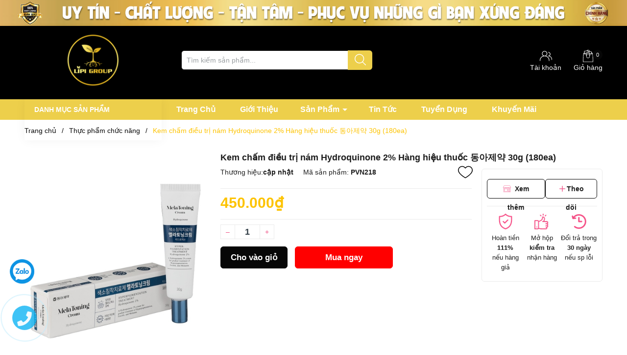

--- FILE ---
content_type: text/html; charset=utf-8
request_url: https://www.kangnamstore.com.vn/kem-cham-dieu-tri-nam-hydroquinone-2-hang-hieu-thuoc-30g-180ea
body_size: 42505
content:
<!DOCTYPE html>
<html lang="vi">
	<head>
		<meta name="google-site-verification" content="GvMW9AEI8pMctECU1Wxzbly24R51xdAnVWKWya0rhBY" />
		<meta charset="UTF-8" />
		<meta name="theme-color" content="#f02b2b" /> 
		<meta http-equiv="Content-Security-Policy" content="block-all-mixed-content">
		<meta http-equiv="Content-Security-Policy" content="upgrade-insecure-requests">
		<link rel="canonical" href="https://www.kangnamstore.com.vn/kem-cham-dieu-tri-nam-hydroquinone-2-hang-hieu-thuoc-30g-180ea"/>
		<link rel="alternate" href="https://www.kangnamstore.com.vn" hreflang="vi" />
		<meta name='revisit-after' content='2 days' />
		<link rel="preconnect" href="https://www.kangnamstore.com.vn">
		<link rel="preconnect" href="//www.google-analytics.com/">
		<link rel="preconnect" href="//www.googletagmanager.com/">
		<link rel="preconnect" href="https://bizweb.dktcdn.net" crossorigin>
		<link rel="icon" href="//bizweb.dktcdn.net/100/468/242/themes/882409/assets/favicon.png?1760003529193" type="image/x-icon" /><link rel="apple-touch-icon" href="//bizweb.dktcdn.net/100/468/242/themes/882409/assets/favicon.png?1760003529193">
		<meta name="robots" content="noodp,index,follow" />
		<meta name="viewport" content="width=device-width, minimum-scale=1.0, maximum-scale=1.0, user-scalable=no">	
<meta name="description" content="">
		<title>Kem chấm điều trị nám Hydroquinone 2% Hàng hiệu thuốc 동아제약 30g (180ea)		</title>
		<meta name="keywords" content="Kem chấm điều trị nám Hydroquinone 2% Hàng hiệu thuốc 동아제약 30g (180ea), Thực phẩm chức năng, Kem Dưỡng Da, Kangnam Store, www.kangnamstore.com.vn"/>		
		

	<meta property="og:type" content="product">
	<meta property="og:title" content="Kem chấm điều trị nám Hydroquinone 2% Hàng hiệu thuốc 동아제약 30g (180ea)">
	
		<meta property="og:image" content="https://bizweb.dktcdn.net/thumb/grande/100/468/242/products/2ec6f5bb-564b-4faa-89e0-e05b6929aa2d.jpg?v=1698722522477">
		<meta property="og:image:secure_url" content="https://bizweb.dktcdn.net/thumb/grande/100/468/242/products/2ec6f5bb-564b-4faa-89e0-e05b6929aa2d.jpg?v=1698722522477">
	
		<meta property="og:image" content="https://bizweb.dktcdn.net/thumb/grande/100/468/242/products/f7c05047-a447-4119-963a-9e6e489b4c83.jpg?v=1704260109193">
		<meta property="og:image:secure_url" content="https://bizweb.dktcdn.net/thumb/grande/100/468/242/products/f7c05047-a447-4119-963a-9e6e489b4c83.jpg?v=1704260109193">
	
		<meta property="og:image" content="https://bizweb.dktcdn.net/thumb/grande/100/468/242/products/677170df-3325-4120-8825-aa60c275a2c6.jpg?v=1704260109193">
		<meta property="og:image:secure_url" content="https://bizweb.dktcdn.net/thumb/grande/100/468/242/products/677170df-3325-4120-8825-aa60c275a2c6.jpg?v=1704260109193">
	
	<meta property="og:price:amount" content="450.000">
	<meta property="og:price:currency" content="VND">

<meta property="og:description" content="">
<meta property="og:url" content="https://www.kangnamstore.com.vn/kem-cham-dieu-tri-nam-hydroquinone-2-hang-hieu-thuoc-30g-180ea">
<meta property="og:site_name" content="Kangnam Store">
		
		
		<script type="text/javascript">
			function addLoadEvent(e) { if (document.readyState === "complete") { e() } else { var t = window.onload; if (typeof window.onload != "function") { window.onload = e } else { window.onload = function () { if (t) { t() } e() } } } }
		</script>
		
		<style>
			:root {
				--gutter: 30px;
				--main-color: #070707;
				--font-base: 'Roboto', sans-serif;
				--font-title: 'Roboto', sans-serif;
				--hover: #edcf4b;
				--text-color: #1e1e1e;
				--price: #fdc300;
				--bordercolor: #3db800;
				--menu: #edcf4b;
				--bg-flash: #ed4949;
			}
		</style>
<link href="//bizweb.dktcdn.net/100/468/242/themes/882409/assets/plugincss.scss.css?1760003529193" rel="stylesheet" type="text/css" media="all" />
<link rel="preload" as='style' href="//bizweb.dktcdn.net/100/468/242/themes/882409/assets/swiper-style.scss.css?1760003529193">
<link href="//bizweb.dktcdn.net/100/468/242/themes/882409/assets/swiper-style.scss.css?1760003529193" rel="stylesheet" type="text/css" media="all" />

<link rel="preload" as='style' href="//bizweb.dktcdn.net/100/468/242/themes/882409/assets/main.scss.css?1760003529193">
<link rel="preload" as='style' href="//bizweb.dktcdn.net/100/468/242/themes/882409/assets/header.scss.css?1760003529193">

<link href="//bizweb.dktcdn.net/100/468/242/themes/882409/assets/main.scss.css?1760003529193" rel="stylesheet" type="text/css" media="all" />
<link href="//bizweb.dktcdn.net/100/468/242/themes/882409/assets/header.scss.css?1760003529193" rel="stylesheet" type="text/css" media="all" />




<link rel="preload" as='style' type="text/css" href="//bizweb.dktcdn.net/100/468/242/themes/882409/assets/product_style.scss.css?1760003529193">
<link href="//bizweb.dktcdn.net/100/468/242/themes/882409/assets/product_style.scss.css?1760003529193" rel="stylesheet" type="text/css" media="all" />





<link rel="preload" as='style' type="text/css" href="//bizweb.dktcdn.net/100/468/242/themes/882409/assets/product_style.scss.css?1760003529193">
<link href="//bizweb.dktcdn.net/100/468/242/themes/882409/assets/product_style.scss.css?1760003529193" rel="stylesheet" type="text/css" media="all" />





		
		<script>
			window.theme = window.theme || {};
			theme.settings = {
				moneyFormat: "{{amount_no_decimals_with_comma_separator}}₫",
				urlpage_yeuthich : 'san-pham-yeu-thich'
			};
			
			Date.prototype.addDays = function(days) {
				var date = new Date(this.valueOf());
				date.setDate(date.getDate() + days);
				return date;
			}
			Date.prototype.addHours = function(hours) {
				this.setTime(this.getTime() + ((hours)*60*60*1000));
				return this; 
			}
			window.SystemSale = {
				type:"hours",
				dateFirst: "30/10/2020",
				dateEnd: "1",
				hourFirst: "00:00",
				hourEnd:  "24",
				finishAction: "show",
				maxInStock: "300",
				timestamp: new Date().getTime(),
			}
			
		</script>
		<script>
	var Bizweb = Bizweb || {};
	Bizweb.store = 'queencosmetics.mysapo.net';
	Bizweb.id = 468242;
	Bizweb.theme = {"id":882409,"name":"Her Cosmetic","role":"main"};
	Bizweb.template = 'product';
	if(!Bizweb.fbEventId)  Bizweb.fbEventId = 'xxxxxxxx-xxxx-4xxx-yxxx-xxxxxxxxxxxx'.replace(/[xy]/g, function (c) {
	var r = Math.random() * 16 | 0, v = c == 'x' ? r : (r & 0x3 | 0x8);
				return v.toString(16);
			});		
</script>
<script>
	(function () {
		function asyncLoad() {
			var urls = [];
			for (var i = 0; i < urls.length; i++) {
				var s = document.createElement('script');
				s.type = 'text/javascript';
				s.async = true;
				s.src = urls[i];
				var x = document.getElementsByTagName('script')[0];
				x.parentNode.insertBefore(s, x);
			}
		};
		window.attachEvent ? window.attachEvent('onload', asyncLoad) : window.addEventListener('load', asyncLoad, false);
	})();
</script>


<script>
	window.BizwebAnalytics = window.BizwebAnalytics || {};
	window.BizwebAnalytics.meta = window.BizwebAnalytics.meta || {};
	window.BizwebAnalytics.meta.currency = 'VND';
	window.BizwebAnalytics.tracking_url = '/s';

	var meta = {};
	
	meta.product = {"id": 33280039, "vendor": "", "name": "Kem chấm điều trị nám Hydroquinone 2% Hàng hiệu thuốc 동아제약 30g (180ea)",
	"type": "", "price": 450000 };
	
	
	for (var attr in meta) {
	window.BizwebAnalytics.meta[attr] = meta[attr];
	}
</script>

	
		<script src="/dist/js/stats.min.js?v=96f2ff2"></script>
	












		

<script type="application/ld+json">
        {
        "@context": "http://schema.org",
        "@type": "BreadcrumbList",
        "itemListElement": 
        [
            {
                "@type": "ListItem",
                "position": 1,
                "item": 
                {
                  "@id": "https://www.kangnamstore.com.vn",
                  "name": "Trang chủ"
                }
            },
      
            {
                "@type": "ListItem",
                "position": 2,
                "item": 
                {
                  "@id": "https://www.kangnamstore.com.vn/kem-cham-dieu-tri-nam-hydroquinone-2-hang-hieu-thuoc-30g-180ea",
                  "name": "Kem chấm điều trị nám Hydroquinone 2% Hàng hiệu thuốc 동아제약 30g (180ea)"
                }
            }
      
        
      
      
      
      
    
        ]
        }
</script>

		
		<script>var ProductReviewsAppUtil=ProductReviewsAppUtil || {};ProductReviewsAppUtil.store={name: 'Kangnam Store'};</script>
		

		<link rel="preload" as="image" href="//bizweb.dktcdn.net/thumb/large/100/468/242/themes/882409/assets/slider_1.jpg?1760003529193"  media="screen and (max-width: 480px)">
		<link rel="preload" as="image" href="//bizweb.dktcdn.net/100/468/242/themes/882409/assets/slider_1.jpg?1760003529193" media="screen and (min-width: 481px)" >

	</head>
	<body>  
		<script src="//bizweb.dktcdn.net/100/468/242/themes/882409/assets/jquery-plugin.js?1760003529193" type="text/javascript"></script>
		<link rel="preload" href="//bizweb.dktcdn.net/100/468/242/themes/882409/assets/swiper-plugin.js?1760003529193" as="script">
		<script src="//bizweb.dktcdn.net/100/468/242/themes/882409/assets/swiper-plugin.js?1760003529193"></script>
		<div class="opacity_menu"></div>
		
<a href="#" title="Siêu khuyến mãi giảm giá sốc" class="position-relative">
	<img alt="Siêu khuyến mãi giảm giá sốc" class="lazyload" src="[data-uri]"  data-src="//bizweb.dktcdn.net/100/468/242/themes/882409/assets/banner_top.jpg?1760003529193"/>
</a>
<div class="wrap-header border">
	<header class="header">
		<div class="container">
			<div class="row">
				<div class="col-lg-3 col-xl-3 col-md-3 col-6 col-logo">
					<a href="/" class="logo">	
						<img width="180" height="58" src="//bizweb.dktcdn.net/100/468/242/themes/882409/assets/logo.png?1760003529193" alt="Kangnam Store">
					</a>
				</div>
				<div class="col-lg-7 col-xl-7 col-md-6 col-12 col-search order-3 order-md-2">
					<div class="theme-search-smart no-gif">
						<div class="actionmobile category-action product">
							<svg class="icon"> <use xmlns:xlink="http://www.w3.org/1999/xlink" xlink:href="#categoryicon"></use> </svg>
						</div>
						<div class="header_search theme-searchs">
							<form action="/search" class="input-group search-bar theme-header-search-form ultimate-search" role="search">
								<input type="text" aria-label="Tìm sản phẩm" name="query" value="" autocomplete="off" placeholder="Tìm kiếm sản phẩm..." class="search-auto input-group-field auto-search" required="">
								<input type="hidden" name="type" value="product">
								<span class="input-group-btn">
									<button class="btn icon-fallback-text" aria-label="Justify">
										<svg class="icon"> <use xmlns:xlink="http://www.w3.org/1999/xlink" xlink:href="#search"></use> </svg>
									</button>
								</span>
							</form>
						</div>
					</div>
					
				</div>
				<div class="col-lg-2 col-md-3 col-6 col-account order-2 order-md-3">
					<div class="group-cart">
						<div class="icon-head account">
							<svg class="icon"> <use xmlns:xlink="http://www.w3.org/1999/xlink" xlink:href="#accounticon"></use> </svg>
							Tài khoản
							<div class="list">
								<a href="/account/login">Đăng nhập / Đăng ký</a>
								<a href="/san-pham-yeu-thich" class="wishlist_header" title="Sản phẩm yêu thích">
									Sản phẩm yêu thích <span class="headerWishlistCount">0</span>
								</a>
							</div>
						</div>

						<a class="img_hover_cart icon-head" href="/cart" title="Giỏ hàng">
							<svg class="icon"> <use xmlns:xlink="http://www.w3.org/1999/xlink" xlink:href="#carticon"></use> </svg>
							<span class="count_item count_item_pr"></span>
							Giỏ hàng
						</a>
					</div>
				</div>
			</div>
		</div>
	</header>
	<div class="navigation-header header_nav_main">
<div class="container container-flex">
	<div class="menu_mega nav-vetical ">
		<div class="title_menu">
			<span class="title_">Danh mục sản phẩm</span>
		</div>
		<nav class="list_menu_header col-lg-3 col-md-3">
			
		</nav>
	</div>
	<nav class="nav-horizontal">
		<ul class="item_big">
			<li class="nav-item ">				
				<a class="a-img" href="/" title="Trang Chủ">
					Trang Chủ
				</a>
			</li>
			<li class="nav-item ">				
				<a class="a-img" href="/gioi-thieu" title="Giới Thiệu">
					Giới Thiệu
				</a>
			</li>
			<li class="nav-item ">
				<a class="a-img caret-down" href="/collections/all" title="Sản Phẩm">
					Sản Phẩm
				</a>
				<i class="fa fa-caret-down"></i>
				<ul class="item_small">
					<li>
						<a class="caret-down" href="/duong-da" title="Dưỡng da">
							Dưỡng da 
						</a>
						<i class="fa fa-caret-down"></i>
						<ul>
							<li>
								<a href="/tay-trang" title="Tẩy trang" class="a3">Tẩy trang</a>
							</li>
							<li>
								<a href="/tay-te-bao-chet" title="Tẩy tế bào chết" class="a3">Tẩy tế bào chết</a>
							</li>
							<li>
								<a href="/nuoc-hoa-hong" title="Nước hoa hồng" class="a3">Nước hoa hồng</a>
							</li>
							<li>
								<a href="/tinh-chat-serum" title="Tinh chất, serum" class="a3">Tinh chất, serum</a>
							</li>
							<li>
								<a href="/kem-mat" title="Kem mắt" class="a3">Kem mắt</a>
							</li>
							<li>
								<a href="/kem-chong-nang" title="Kem chống nắng" class="a3">Kem chống nắng</a>
							</li>
							<li>
								<a href="/son-moi" title="Son môi" class="a3">Son môi</a>
							</li>
							<li>
								<a href="/thay-da-peel-da" title="Thay da - peel da" class="a3">Thay da - peel da</a>
							</li>
							<li>
								<a href="/set-duong-tong-hop" title="Set dưỡng tổng hợp" class="a3">Set dưỡng tổng hợp</a>
							</li>
							<li>
								<a href="/sam-han-quoc" title="Sâm hàn quốc" class="a3">Sâm hàn quốc</a>
							</li>
							<li>
								<a href="/nam-linh-chi" title="Nấm Linh Chi" class="a3">Nấm Linh Chi</a>
							</li>
							<li>
								<a href="/thuc-pham-chuc-nang" title="Thực phẩm chức năng" class="a3">Thực phẩm chức năng</a>
							</li>
						</ul>
					</li>
					<li>
						<a class="caret-down" href="/thuong-hieu" title="Thương hiệu">
							Thương hiệu 
						</a>
						<i class="fa fa-caret-down"></i>
						<ul>
							<li>
								<a href="/ohui-who-sum" title="Ohui Who sum" class="a3">Ohui Who sum</a>
							</li>
							<li>
								<a href="/sulwhasoo" title="Sulwhasoo" class="a3">Sulwhasoo</a>
							</li>
							<li>
								<a href="/innisfree" title="Innisfree" class="a3">Innisfree</a>
							</li>
							<li>
								<a href="/kn-lab" title="Kn.Lab" class="a3">Kn.Lab</a>
							</li>
							<li>
								<a href="/dr-kn" title="Dr.Kn" class="a3">Dr.Kn</a>
							</li>
							<li>
								<a href="/dr-jangstem" title="Dr.Jangstem" class="a3">Dr.Jangstem</a>
							</li>
							<li>
								<a href="/daycell" title="Daycell" class="a3">Daycell</a>
							</li>
							<li>
								<a href="/ahc-medipeel" title="Ahc-Medipeel" class="a3">Ahc-Medipeel</a>
							</li>
						</ul>
					</li>
				</ul>
			</li>
			<li class="nav-item ">				
				<a class="a-img" href="/tin-tuc" title="Tin Tức">
					Tin Tức
				</a>
			</li>
			<li class="nav-item ">				
				<a class="a-img" href="/tuyen-dung" title="Tuyển Dụng">
					Tuyển Dụng
				</a>
			</li>
			<li class="nav-item ">				
				<a class="a-img" href="/khuyen-mai" title="Khuyến Mãi">
					Khuyến Mãi
				</a>
			</li>
			<li class="nav-item ">				
				<a class="a-img" href="/lien-he" title="Liên Hệ">
					Liên Hệ
				</a>
			</li>
		</ul>
	</nav>
</div>
<script type="text/x-custom-template" id="stickyHeader" data-template="stickyHeader">
<ul class="ul_menu site-nav-vetical">
				
				
				<li class="nav_item lev-1 lv1 li_check">
					<a class="lazyload" data-src="//bizweb.dktcdn.net/thumb/icon/100/468/242/themes/882409/assets/favi1.png?1760003529193" href="/tay-trang" title="Tẩy Trang">Tẩy Trang
					</a>
				</li>
				
				
				<li class="nav_item lev-1 lv1 li_check">
					<a class="lazyload" data-src="//bizweb.dktcdn.net/thumb/icon/100/468/242/themes/882409/assets/favi2.png?1760003529193" href="/tay-te-bao-chet" title="Tẩy Tế Bào Chết">Tẩy Tế Bào Chết
					</a>
				</li>
				
				
				<li class="nav_item lev-1 lv1 li_check">
					<a class="lazyload" data-src="//bizweb.dktcdn.net/thumb/icon/100/468/242/themes/882409/assets/favi3.png?1760003529193" href="/sua-rua-mat" title="Sữa Rửa Mặt">Sữa Rửa Mặt
					</a>
				</li>
				
				
				<li class="nav_item lev-1 lv1 li_check">
					<a class="lazyload" data-src="//bizweb.dktcdn.net/thumb/icon/100/468/242/themes/882409/assets/favi4.png?1760003529193" href="/nuoc-hoa-hong" title="Nước Hoa Hồng">Nước Hoa Hồng
					</a>
				</li>
				
				
				<li class="nav_item lev-1 lv1 li_check">
					<a class="lazyload" data-src="//bizweb.dktcdn.net/thumb/icon/100/468/242/themes/882409/assets/favi5.png?1760003529193" href="/tinh-chat-serum" title="Tinh Chất Dưỡng Da">Tinh Chất Dưỡng Da
					</a>
				</li>
				
				
				<li class="nav_item lev-1 lv1 li_check">
					<a class="lazyload" data-src="//bizweb.dktcdn.net/thumb/icon/100/468/242/themes/882409/assets/favi6.png?1760003529193" href="/thay-da-peel-da" title="Kem Dưỡng Da">Kem Dưỡng Da
					</a>
				</li>
				
				
				<li class="nav_item lev-1 lv1 li_check">
					<a class="lazyload" data-src="//bizweb.dktcdn.net/thumb/icon/100/468/242/themes/882409/assets/favi7.png?1760003529193" href="/kem-chong-nang" title="Kem Chống Nắng">Kem Chống Nắng
					</a>
				</li>
				
				
				<li class="nav_item lev-1 lv1 li_check">
					<a class="lazyload" data-src="//bizweb.dktcdn.net/thumb/icon/100/468/242/themes/882409/assets/favi8.png?1760003529193" href="/son-moi" title="Son Môi">Son Môi
					</a>
				</li>
				
				
				<li class="nav_item lev-1 lv1 li_check">
					<a class="lazyload" data-src="//bizweb.dktcdn.net/thumb/icon/100/468/242/themes/882409/assets/favi9.png?1760003529193" href="/set-duong-tong-hop" title="Set Dưỡng Da Tổng Hợp">Set Dưỡng Da Tổng Hợp
					</a>
				</li>
				
				
				<li class="nav_item lev-1 lv1 li_check">
					<a class="lazyload" data-src="//bizweb.dktcdn.net/thumb/icon/100/468/242/themes/882409/assets/favi10.png?1760003529193" href="/" title="Sản Phẩm Trang Điểm">Sản Phẩm Trang Điểm
					</a>
				</li>
				
				
				<li class="nav_item lev-1 lv1 li_check">
					<a class="lazyload" data-src="//bizweb.dktcdn.net/thumb/icon/100/468/242/themes/882409/assets/favi11.png?1760003529193" href="/cac-san-pham-cham-soc-body" title="Các Sản Phẩm Chăm Sóc Body">
						Các Sản Phẩm Chăm Sóc Body
						<i class="fa fa-angle-right"></i>
					</a>
					<i class="fa fa-angle-down"></i>
					<ul class="ul_content_right_1 row">

						
						<li class="imagebg lazyload" data-src="https://bizweb.dktcdn.net/100/468/242/collections/tay-te-bao-chet-body-1.jpg?v=1669367582487"></li>
						

						<li class="nav_item  lv2 col-lg-4 first-nav col-md-12">
							<h4>
								<a href="/cac-san-pham-cham-soc-body" title="Các Sản Phẩm Chăm Sóc Body">Các Sản Phẩm Chăm Sóc Body</a>
							</h4>
						</li>
					</ul>
				</li>
				
				
				<li class="nav_item lev-1 lv1 li_check">
					<a class="lazyload" data-src="//bizweb.dktcdn.net/thumb/icon/100/468/242/themes/882409/assets/favi12.png?1760003529193" href="/thuc-pham-chuc-nang" title="Thực Phẩm Chức Năng">Thực Phẩm Chức Năng
					</a>
				</li>
				
				
				<li class="nav_item lev-1 lv1 li_check">
					<a class="lazyload" data-src="//bizweb.dktcdn.net/thumb/icon/100/468/242/themes/882409/assets/favi13.png?1760003529193" href="/sam-han-quoc" title="Sâm Hàn Quốc">Sâm Hàn Quốc
					</a>
				</li>
				
				
				<li class="nav_item lev-1 lv1 li_check">
					<a class="lazyload" data-src="//bizweb.dktcdn.net/thumb/icon/100/468/242/themes/882409/assets/favi14.png?1760003529193" href="/nam-linh-chi" title="Nấm Linh Chi">Nấm Linh Chi
					</a>
				</li>
				
				
				<li class="nav_item lev-1 lv1 li_check">
					<a class="lazyload" data-src="//bizweb.dktcdn.net/thumb/icon/100/468/242/themes/882409/assets/favi15.png?1760003529193" href="/ohui-who-sum" title="Ohui - Who - Sum37">Ohui - Who - Sum37
					</a>
				</li>
				
				
				<li class="nav_item lev-1 lv1 li_check">
					<a class="lazyload" data-src="//bizweb.dktcdn.net/thumb/icon/100/468/242/themes/882409/assets/favi16.png?1760003529193" href="/sulwhasoo" title="Sulwhasoo">Sulwhasoo
					</a>
				</li>
				
				
				<li class="nav_item lev-1 lv1 li_check">
					<a class="lazyload" data-src="//bizweb.dktcdn.net/thumb/icon/100/468/242/themes/882409/assets/favi17.png?1760003529193" href="/innisfree" title="Innisfree">Innisfree
					</a>
				</li>
				
				
				<li class="nav_item lev-1 lv1 li_check">
					<a class="lazyload" data-src="//bizweb.dktcdn.net/thumb/icon/100/468/242/themes/882409/assets/favi18.png?1760003529193" href="/kn-lab" title="Kn.Lab">Kn.Lab
					</a>
				</li>
				
				
				<li class="nav_item lev-1 lv1 li_check">
					<a class="lazyload" data-src="//bizweb.dktcdn.net/thumb/icon/100/468/242/themes/882409/assets/favi19.png?1760003529193" href="/dr-kn" title="Dr.Kn">Dr.Kn
					</a>
				</li>
				
				
				<li class="nav_item lev-1 lv1 li_check">
					<a class="lazyload" data-src="//bizweb.dktcdn.net/thumb/icon/100/468/242/themes/882409/assets/favi20.png?1760003529193" href="/dr-jangstem" title="Dr.Jangstem">Dr.Jangstem
					</a>
				</li>
				
				
				<li class="nav_item lev-1 lv1 li_check">
					<a class="lazyload" data-src="//bizweb.dktcdn.net/thumb/icon/100/468/242/themes/882409/assets/favi21.png?1760003529193" href="/daycell" title="Daycell">Daycell
					</a>
				</li>
				
				
				<li class="nav_item lev-1 lv1 li_check">
					<a  href="/ahc-medipeel" title="Ahc-Medipeel">Ahc-Medipeel
					</a>
				</li>
				<li class="lev-1 xemthem hidden-lgg nav_item clearfix ">
					<span>
						<svg class="icon"> <use xlink:href="#plusicon"></use> </svg>
						Xem thêm
					</span>
				</li>
				<li class="lev-1 thugon hidden-lgg nav_item clearfix ">
					<span>
					<svg class="icon"> <use xlink:href="#minusicon"></use> </svg>
					Thu gọn
					</span>
				</li>

			</ul>
</script>	</div>
</div>
		<div class="main-index">
			




<section class="bread-crumb">
	<div class="container">
		<div class="row">
			<div class="col-12 a-left">
				<ul class="breadcrumb" >					
					<li class="home">
						<a  href="/" ><span >Trang chủ</span></a>						
						<span class="mr_lr">&nbsp;/&nbsp;</span>
					</li>
					
					
					<li>
						<a class="changeurl"  href="/thuc-pham-chuc-nang"><span >Thực phẩm chức năng</span></a>						
						<span class="mr_lr">&nbsp;/&nbsp;</span>
					</li>
					
					<li><strong><span>Kem chấm điều trị nám Hydroquinone 2% Hàng hiệu thuốc 동아제약 30g (180ea)</span></strong><li>
					
				</ul>
			</div>
		</div>
	</div>
</section> 
<section class="product details-main" itemscope itemtype="https://schema.org/Product">	
	<meta itemprop="url" content="//www.kangnamstore.com.vn/kem-cham-dieu-tri-nam-hydroquinone-2-hang-hieu-thuoc-30g-180ea">
	<meta itemprop="name" content="Kem chấm điều trị nám Hydroquinone 2% Hàng hiệu thuốc 동아제약 30g (180ea)">
	<meta itemprop="image" content="http://bizweb.dktcdn.net/thumb/grande/100/468/242/products/2ec6f5bb-564b-4faa-89e0-e05b6929aa2d.jpg?v=1698722522477">
	<meta itemprop="description" content="">
	<meta itemprop="pattern" content="Kangnam Store">
	<meta itemprop="color" content="Kangnam Store">
	<meta itemprop="material" content="Kangnam Store">
	
	
	
	<meta itemprop="sku" content="PVN218">
	
	<div class="price-box" itemprop="offers" itemscope itemtype="http://schema.org/Offer">
		<link itemprop="availability" href="http://schema.org/InStock">
		<meta itemprop="priceCurrency" content="VND">
		<meta itemprop="price" content="450000">
		<meta itemprop="url" content="https://www.kangnamstore.com.vn/kem-cham-dieu-tri-nam-hydroquinone-2-hang-hieu-thuoc-30g-180ea">
		<meta itemprop="priceValidUntil" content="2099-01-01">
	</div>
								
	<div itemprop="review" itemscope itemtype="https://schema.org/Review" class="hidden d-none">
		<span itemprop="itemReviewed" itemscope itemtype="https://schema.org/Thing">
			<span itemprop="name">Kem chấm điều trị nám Hydroquinone 2% Hàng hiệu thuốc 동아제약 30g (180ea)</span>
		</span>
		<span itemprop="author" itemscope itemtype="https://schema.org/Person">
			<span itemprop="name">Kangnam Store</span>
		</span>
		<div itemprop="reviewRating" itemscope itemtype="https://schema.org/Rating" class="hidden d-none">

			<span itemprop="ratingValue">10</span> out of
			<span itemprop="bestRating">10</span>
		</div>
		<span itemprop="publisher" itemscope itemtype="https://schema.org/Organization">
			<meta itemprop="name" content="Kangnam Store">
		</span>
	</div>
	
	<div class="container">
		<div class="row ">

			
			

			<div class="product-detail-left product-images col-12 col-md-12 col-lg-4">
				<div class="product-image-detail">
					
					<div class="swiper-container gallery-top margin-bottom-10">
						<div class="swiper-wrapper" id="lightgallery">
							
							<a class="swiper-slide" data-hash="0" href="//bizweb.dktcdn.net/thumb/1024x1024/100/468/242/products/2ec6f5bb-564b-4faa-89e0-e05b6929aa2d.jpg?v=1698722522477"  title="Bấm vào để xem thư viện ảnh Kem chấm điều trị nám Hydroquinone 2% Hàng hiệu thuốc 동아제약 30g (180ea)">
								
								<img src="[data-uri]" data-src="//bizweb.dktcdn.net/thumb/large/100/468/242/products/2ec6f5bb-564b-4faa-89e0-e05b6929aa2d.jpg?v=1698722522477" alt="Kem chấm điều trị n&#225;m Hydroquinone 2% H&#224;ng hiệu thuốc 동아제약 30g (180ea)" data-image="//bizweb.dktcdn.net/thumb/medium/100/468/242/products/2ec6f5bb-564b-4faa-89e0-e05b6929aa2d.jpg?v=1698722522477" class="img-responsive mx-auto d-block swiper-lazy" />
								<div class="swiper-lazy-preloader swiper-lazy-preloader-black"></div>
							</a>
							
							<a class="swiper-slide" data-hash="1" href="//bizweb.dktcdn.net/thumb/1024x1024/100/468/242/products/f7c05047-a447-4119-963a-9e6e489b4c83.jpg?v=1704260109193"  title="Bấm vào để xem thư viện ảnh Kem chấm điều trị nám Hydroquinone 2% Hàng hiệu thuốc 동아제약 30g (180ea)">
								
								<img src="[data-uri]" data-src="//bizweb.dktcdn.net/thumb/large/100/468/242/products/f7c05047-a447-4119-963a-9e6e489b4c83.jpg?v=1704260109193" alt="Kem chấm điều trị n&#225;m Hydroquinone 2% H&#224;ng hiệu thuốc 동아제약 30g (180ea)" data-image="//bizweb.dktcdn.net/thumb/medium/100/468/242/products/f7c05047-a447-4119-963a-9e6e489b4c83.jpg?v=1704260109193" class="img-responsive mx-auto d-block swiper-lazy" />
								<div class="swiper-lazy-preloader swiper-lazy-preloader-black"></div>
							</a>
							
							<a class="swiper-slide" data-hash="2" href="//bizweb.dktcdn.net/thumb/1024x1024/100/468/242/products/677170df-3325-4120-8825-aa60c275a2c6.jpg?v=1704260109193"  title="Bấm vào để xem thư viện ảnh Kem chấm điều trị nám Hydroquinone 2% Hàng hiệu thuốc 동아제약 30g (180ea)">
								
								<img src="[data-uri]" data-src="//bizweb.dktcdn.net/thumb/large/100/468/242/products/677170df-3325-4120-8825-aa60c275a2c6.jpg?v=1704260109193" alt="Kem chấm điều trị n&#225;m Hydroquinone 2% H&#224;ng hiệu thuốc 동아제약 30g (180ea)" data-image="//bizweb.dktcdn.net/thumb/medium/100/468/242/products/677170df-3325-4120-8825-aa60c275a2c6.jpg?v=1704260109193" class="img-responsive mx-auto d-block swiper-lazy" />
								<div class="swiper-lazy-preloader swiper-lazy-preloader-black"></div>
							</a>
							
							<a class="swiper-slide" data-hash="3" href="//bizweb.dktcdn.net/thumb/1024x1024/100/468/242/products/4c78f389-6701-4f44-87ce-fb0e0f61588e.jpg?v=1704260109193"  title="Bấm vào để xem thư viện ảnh Kem chấm điều trị nám Hydroquinone 2% Hàng hiệu thuốc 동아제약 30g (180ea)">
								
								<img src="[data-uri]" data-src="//bizweb.dktcdn.net/thumb/large/100/468/242/products/4c78f389-6701-4f44-87ce-fb0e0f61588e.jpg?v=1704260109193" alt="Kem chấm điều trị n&#225;m Hydroquinone 2% H&#224;ng hiệu thuốc 동아제약 30g (180ea)" data-image="//bizweb.dktcdn.net/thumb/medium/100/468/242/products/4c78f389-6701-4f44-87ce-fb0e0f61588e.jpg?v=1704260109193" class="img-responsive mx-auto d-block swiper-lazy" />
								<div class="swiper-lazy-preloader swiper-lazy-preloader-black"></div>
							</a>
							
							<a class="swiper-slide" data-hash="4" href="//bizweb.dktcdn.net/thumb/1024x1024/100/468/242/products/81b53a78-10a8-40be-8b0f-1ce0e1a221af.jpg?v=1704260109193"  title="Bấm vào để xem thư viện ảnh Kem chấm điều trị nám Hydroquinone 2% Hàng hiệu thuốc 동아제약 30g (180ea)">
								
								<img src="[data-uri]" data-src="//bizweb.dktcdn.net/thumb/large/100/468/242/products/81b53a78-10a8-40be-8b0f-1ce0e1a221af.jpg?v=1704260109193" alt="Kem chấm điều trị n&#225;m Hydroquinone 2% H&#224;ng hiệu thuốc 동아제약 30g (180ea)" data-image="//bizweb.dktcdn.net/thumb/medium/100/468/242/products/81b53a78-10a8-40be-8b0f-1ce0e1a221af.jpg?v=1704260109193" class="img-responsive mx-auto d-block swiper-lazy" />
								<div class="swiper-lazy-preloader swiper-lazy-preloader-black"></div>
							</a>
							
							<a class="swiper-slide" data-hash="5" href="//bizweb.dktcdn.net/thumb/1024x1024/100/468/242/products/73bafb64-2eda-4b39-87d6-eb6cc16e7ec4.jpg?v=1704260109193"  title="Bấm vào để xem thư viện ảnh Kem chấm điều trị nám Hydroquinone 2% Hàng hiệu thuốc 동아제약 30g (180ea)">
								
								<img src="[data-uri]" data-src="//bizweb.dktcdn.net/thumb/large/100/468/242/products/73bafb64-2eda-4b39-87d6-eb6cc16e7ec4.jpg?v=1704260109193" alt="Kem chấm điều trị n&#225;m Hydroquinone 2% H&#224;ng hiệu thuốc 동아제약 30g (180ea)" data-image="//bizweb.dktcdn.net/thumb/medium/100/468/242/products/73bafb64-2eda-4b39-87d6-eb6cc16e7ec4.jpg?v=1704260109193" class="img-responsive mx-auto d-block swiper-lazy" />
								<div class="swiper-lazy-preloader swiper-lazy-preloader-black"></div>
							</a>
							
							<a class="swiper-slide" data-hash="6" href="//bizweb.dktcdn.net/thumb/1024x1024/100/468/242/products/a32b810c-f552-4ddb-bf7f-59d6dcfc8a7e.jpg?v=1704260109193"  title="Bấm vào để xem thư viện ảnh Kem chấm điều trị nám Hydroquinone 2% Hàng hiệu thuốc 동아제약 30g (180ea)">
								
								<img src="[data-uri]" data-src="//bizweb.dktcdn.net/thumb/large/100/468/242/products/a32b810c-f552-4ddb-bf7f-59d6dcfc8a7e.jpg?v=1704260109193" alt="Kem chấm điều trị n&#225;m Hydroquinone 2% H&#224;ng hiệu thuốc 동아제약 30g (180ea)" data-image="//bizweb.dktcdn.net/thumb/medium/100/468/242/products/a32b810c-f552-4ddb-bf7f-59d6dcfc8a7e.jpg?v=1704260109193" class="img-responsive mx-auto d-block swiper-lazy" />
								<div class="swiper-lazy-preloader swiper-lazy-preloader-black"></div>
							</a>
							
							<a class="swiper-slide" data-hash="7" href="//bizweb.dktcdn.net/thumb/1024x1024/100/468/242/products/a74cd70b-e575-4586-b588-070cdf2a8929.jpg?v=1704260109193"  title="Bấm vào để xem thư viện ảnh Kem chấm điều trị nám Hydroquinone 2% Hàng hiệu thuốc 동아제약 30g (180ea)">
								
								<img src="[data-uri]" data-src="//bizweb.dktcdn.net/thumb/large/100/468/242/products/a74cd70b-e575-4586-b588-070cdf2a8929.jpg?v=1704260109193" alt="Kem chấm điều trị n&#225;m Hydroquinone 2% H&#224;ng hiệu thuốc 동아제약 30g (180ea)" data-image="//bizweb.dktcdn.net/thumb/medium/100/468/242/products/a74cd70b-e575-4586-b588-070cdf2a8929.jpg?v=1704260109193" class="img-responsive mx-auto d-block swiper-lazy" />
								<div class="swiper-lazy-preloader swiper-lazy-preloader-black"></div>
							</a>
							
							<a class="swiper-slide" data-hash="8" href="//bizweb.dktcdn.net/thumb/1024x1024/100/468/242/products/1485cbe3-410e-4c7b-abda-717bbdc12d45.jpg?v=1704260109193"  title="Bấm vào để xem thư viện ảnh Kem chấm điều trị nám Hydroquinone 2% Hàng hiệu thuốc 동아제약 30g (180ea)">
								
								<img src="[data-uri]" data-src="//bizweb.dktcdn.net/thumb/large/100/468/242/products/1485cbe3-410e-4c7b-abda-717bbdc12d45.jpg?v=1704260109193" alt="Kem chấm điều trị n&#225;m Hydroquinone 2% H&#224;ng hiệu thuốc 동아제약 30g (180ea)" data-image="//bizweb.dktcdn.net/thumb/medium/100/468/242/products/1485cbe3-410e-4c7b-abda-717bbdc12d45.jpg?v=1704260109193" class="img-responsive mx-auto d-block swiper-lazy" />
								<div class="swiper-lazy-preloader swiper-lazy-preloader-black"></div>
							</a>
							
							<a class="swiper-slide" data-hash="9" href="//bizweb.dktcdn.net/thumb/1024x1024/100/468/242/products/33d59bb3-5c60-46e5-88df-91a554523c0e.jpg?v=1704260109193"  title="Bấm vào để xem thư viện ảnh Kem chấm điều trị nám Hydroquinone 2% Hàng hiệu thuốc 동아제약 30g (180ea)">
								
								<img src="[data-uri]" data-src="//bizweb.dktcdn.net/thumb/large/100/468/242/products/33d59bb3-5c60-46e5-88df-91a554523c0e.jpg?v=1704260109193" alt="Kem chấm điều trị n&#225;m Hydroquinone 2% H&#224;ng hiệu thuốc 동아제약 30g (180ea)" data-image="//bizweb.dktcdn.net/thumb/medium/100/468/242/products/33d59bb3-5c60-46e5-88df-91a554523c0e.jpg?v=1704260109193" class="img-responsive mx-auto d-block swiper-lazy" />
								<div class="swiper-lazy-preloader swiper-lazy-preloader-black"></div>
							</a>
							
							<a class="swiper-slide" data-hash="10" href="//bizweb.dktcdn.net/thumb/1024x1024/100/468/242/products/7aeec3a5-f67c-4f4b-b571-a726b5122111.jpg?v=1704260109193"  title="Bấm vào để xem thư viện ảnh Kem chấm điều trị nám Hydroquinone 2% Hàng hiệu thuốc 동아제약 30g (180ea)">
								
								<img src="[data-uri]" data-src="//bizweb.dktcdn.net/thumb/large/100/468/242/products/7aeec3a5-f67c-4f4b-b571-a726b5122111.jpg?v=1704260109193" alt="Kem chấm điều trị n&#225;m Hydroquinone 2% H&#224;ng hiệu thuốc 동아제약 30g (180ea)" data-image="//bizweb.dktcdn.net/thumb/medium/100/468/242/products/7aeec3a5-f67c-4f4b-b571-a726b5122111.jpg?v=1704260109193" class="img-responsive mx-auto d-block swiper-lazy" />
								<div class="swiper-lazy-preloader swiper-lazy-preloader-black"></div>
							</a>
							
							<a class="swiper-slide" data-hash="11" href="//bizweb.dktcdn.net/thumb/1024x1024/100/468/242/products/231bf7e9-8cee-43b0-becd-107425d8cca9.jpg?v=1704260109193"  title="Bấm vào để xem thư viện ảnh Kem chấm điều trị nám Hydroquinone 2% Hàng hiệu thuốc 동아제약 30g (180ea)">
								
								<img src="[data-uri]" data-src="//bizweb.dktcdn.net/thumb/large/100/468/242/products/231bf7e9-8cee-43b0-becd-107425d8cca9.jpg?v=1704260109193" alt="Kem chấm điều trị n&#225;m Hydroquinone 2% H&#224;ng hiệu thuốc 동아제약 30g (180ea)" data-image="//bizweb.dktcdn.net/thumb/medium/100/468/242/products/231bf7e9-8cee-43b0-becd-107425d8cca9.jpg?v=1704260109193" class="img-responsive mx-auto d-block swiper-lazy" />
								<div class="swiper-lazy-preloader swiper-lazy-preloader-black"></div>
							</a>
							
							<a class="swiper-slide" data-hash="12" href="//bizweb.dktcdn.net/thumb/1024x1024/100/468/242/products/f03498de-4b16-4d7a-ac18-c8a0c5a8c2fb.jpg?v=1704260109193"  title="Bấm vào để xem thư viện ảnh Kem chấm điều trị nám Hydroquinone 2% Hàng hiệu thuốc 동아제약 30g (180ea)">
								
								<img src="[data-uri]" data-src="//bizweb.dktcdn.net/thumb/large/100/468/242/products/f03498de-4b16-4d7a-ac18-c8a0c5a8c2fb.jpg?v=1704260109193" alt="Kem chấm điều trị n&#225;m Hydroquinone 2% H&#224;ng hiệu thuốc 동아제약 30g (180ea)" data-image="//bizweb.dktcdn.net/thumb/medium/100/468/242/products/f03498de-4b16-4d7a-ac18-c8a0c5a8c2fb.jpg?v=1704260109193" class="img-responsive mx-auto d-block swiper-lazy" />
								<div class="swiper-lazy-preloader swiper-lazy-preloader-black"></div>
							</a>
							
							<a class="swiper-slide" data-hash="13" href="//bizweb.dktcdn.net/thumb/1024x1024/100/468/242/products/20702297-ebbc-4dce-a624-11470d1b4aa1.jpg?v=1704260109193"  title="Bấm vào để xem thư viện ảnh Kem chấm điều trị nám Hydroquinone 2% Hàng hiệu thuốc 동아제약 30g (180ea)">
								
								<img src="[data-uri]" data-src="//bizweb.dktcdn.net/thumb/large/100/468/242/products/20702297-ebbc-4dce-a624-11470d1b4aa1.jpg?v=1704260109193" alt="Kem chấm điều trị n&#225;m Hydroquinone 2% H&#224;ng hiệu thuốc 동아제약 30g (180ea)" data-image="//bizweb.dktcdn.net/thumb/medium/100/468/242/products/20702297-ebbc-4dce-a624-11470d1b4aa1.jpg?v=1704260109193" class="img-responsive mx-auto d-block swiper-lazy" />
								<div class="swiper-lazy-preloader swiper-lazy-preloader-black"></div>
							</a>
							
							<a class="swiper-slide" data-hash="14" href="//bizweb.dktcdn.net/thumb/1024x1024/100/468/242/products/e69d2870-a5de-4075-96f4-6ccb30106aac.jpg?v=1704260109193"  title="Bấm vào để xem thư viện ảnh Kem chấm điều trị nám Hydroquinone 2% Hàng hiệu thuốc 동아제약 30g (180ea)">
								
								<img src="[data-uri]" data-src="//bizweb.dktcdn.net/thumb/large/100/468/242/products/e69d2870-a5de-4075-96f4-6ccb30106aac.jpg?v=1704260109193" alt="Kem chấm điều trị n&#225;m Hydroquinone 2% H&#224;ng hiệu thuốc 동아제약 30g (180ea)" data-image="//bizweb.dktcdn.net/thumb/medium/100/468/242/products/e69d2870-a5de-4075-96f4-6ccb30106aac.jpg?v=1704260109193" class="img-responsive mx-auto d-block swiper-lazy" />
								<div class="swiper-lazy-preloader swiper-lazy-preloader-black"></div>
							</a>
							
							<a class="swiper-slide" data-hash="15" href="//bizweb.dktcdn.net/thumb/1024x1024/100/468/242/products/cd85f885-38bc-43d8-9754-b535f961fbff.jpg?v=1698723168003"  title="Bấm vào để xem thư viện ảnh Kem chấm điều trị nám Hydroquinone 2% Hàng hiệu thuốc 동아제약 30g (180ea)">
								
								<img src="[data-uri]" data-src="//bizweb.dktcdn.net/thumb/large/100/468/242/products/cd85f885-38bc-43d8-9754-b535f961fbff.jpg?v=1698723168003" alt="Kem chấm điều trị n&#225;m Hydroquinone 2% H&#224;ng hiệu thuốc 동아제약 30g (180ea)" data-image="//bizweb.dktcdn.net/thumb/medium/100/468/242/products/cd85f885-38bc-43d8-9754-b535f961fbff.jpg?v=1698723168003" class="img-responsive mx-auto d-block swiper-lazy" />
								<div class="swiper-lazy-preloader swiper-lazy-preloader-black"></div>
							</a>
							
						</div>
					</div>
					<div class="swiper-container gallery-thumbs">
						<div class="swiper-wrapper">
							
							<div class="swiper-slide" data-hash="0">
								<img src="[data-uri]" data-src="//bizweb.dktcdn.net/thumb/medium/100/468/242/products/2ec6f5bb-564b-4faa-89e0-e05b6929aa2d.jpg?v=1698722522477" alt="Kem chấm điều trị n&#225;m Hydroquinone 2% H&#224;ng hiệu thuốc 동아제약 30g (180ea)" data-image="//bizweb.dktcdn.net/thumb/medium/100/468/242/products/2ec6f5bb-564b-4faa-89e0-e05b6929aa2d.jpg?v=1698722522477" class="swiper-lazy" />
								<div class="swiper-lazy-preloader swiper-lazy-preloader-black"></div>
							</div>
							
							<div class="swiper-slide" data-hash="1">
								<img src="[data-uri]" data-src="//bizweb.dktcdn.net/thumb/medium/100/468/242/products/f7c05047-a447-4119-963a-9e6e489b4c83.jpg?v=1704260109193" alt="Kem chấm điều trị n&#225;m Hydroquinone 2% H&#224;ng hiệu thuốc 동아제약 30g (180ea)" data-image="//bizweb.dktcdn.net/thumb/medium/100/468/242/products/f7c05047-a447-4119-963a-9e6e489b4c83.jpg?v=1704260109193" class="swiper-lazy" />
								<div class="swiper-lazy-preloader swiper-lazy-preloader-black"></div>
							</div>
							
							<div class="swiper-slide" data-hash="2">
								<img src="[data-uri]" data-src="//bizweb.dktcdn.net/thumb/medium/100/468/242/products/677170df-3325-4120-8825-aa60c275a2c6.jpg?v=1704260109193" alt="Kem chấm điều trị n&#225;m Hydroquinone 2% H&#224;ng hiệu thuốc 동아제약 30g (180ea)" data-image="//bizweb.dktcdn.net/thumb/medium/100/468/242/products/677170df-3325-4120-8825-aa60c275a2c6.jpg?v=1704260109193" class="swiper-lazy" />
								<div class="swiper-lazy-preloader swiper-lazy-preloader-black"></div>
							</div>
							
							<div class="swiper-slide" data-hash="3">
								<img src="[data-uri]" data-src="//bizweb.dktcdn.net/thumb/medium/100/468/242/products/4c78f389-6701-4f44-87ce-fb0e0f61588e.jpg?v=1704260109193" alt="Kem chấm điều trị n&#225;m Hydroquinone 2% H&#224;ng hiệu thuốc 동아제약 30g (180ea)" data-image="//bizweb.dktcdn.net/thumb/medium/100/468/242/products/4c78f389-6701-4f44-87ce-fb0e0f61588e.jpg?v=1704260109193" class="swiper-lazy" />
								<div class="swiper-lazy-preloader swiper-lazy-preloader-black"></div>
							</div>
							
							<div class="swiper-slide" data-hash="4">
								<img src="[data-uri]" data-src="//bizweb.dktcdn.net/thumb/medium/100/468/242/products/81b53a78-10a8-40be-8b0f-1ce0e1a221af.jpg?v=1704260109193" alt="Kem chấm điều trị n&#225;m Hydroquinone 2% H&#224;ng hiệu thuốc 동아제약 30g (180ea)" data-image="//bizweb.dktcdn.net/thumb/medium/100/468/242/products/81b53a78-10a8-40be-8b0f-1ce0e1a221af.jpg?v=1704260109193" class="swiper-lazy" />
								<div class="swiper-lazy-preloader swiper-lazy-preloader-black"></div>
							</div>
							
							<div class="swiper-slide" data-hash="5">
								<img src="[data-uri]" data-src="//bizweb.dktcdn.net/thumb/medium/100/468/242/products/73bafb64-2eda-4b39-87d6-eb6cc16e7ec4.jpg?v=1704260109193" alt="Kem chấm điều trị n&#225;m Hydroquinone 2% H&#224;ng hiệu thuốc 동아제약 30g (180ea)" data-image="//bizweb.dktcdn.net/thumb/medium/100/468/242/products/73bafb64-2eda-4b39-87d6-eb6cc16e7ec4.jpg?v=1704260109193" class="swiper-lazy" />
								<div class="swiper-lazy-preloader swiper-lazy-preloader-black"></div>
							</div>
							
							<div class="swiper-slide" data-hash="6">
								<img src="[data-uri]" data-src="//bizweb.dktcdn.net/thumb/medium/100/468/242/products/a32b810c-f552-4ddb-bf7f-59d6dcfc8a7e.jpg?v=1704260109193" alt="Kem chấm điều trị n&#225;m Hydroquinone 2% H&#224;ng hiệu thuốc 동아제약 30g (180ea)" data-image="//bizweb.dktcdn.net/thumb/medium/100/468/242/products/a32b810c-f552-4ddb-bf7f-59d6dcfc8a7e.jpg?v=1704260109193" class="swiper-lazy" />
								<div class="swiper-lazy-preloader swiper-lazy-preloader-black"></div>
							</div>
							
							<div class="swiper-slide" data-hash="7">
								<img src="[data-uri]" data-src="//bizweb.dktcdn.net/thumb/medium/100/468/242/products/a74cd70b-e575-4586-b588-070cdf2a8929.jpg?v=1704260109193" alt="Kem chấm điều trị n&#225;m Hydroquinone 2% H&#224;ng hiệu thuốc 동아제약 30g (180ea)" data-image="//bizweb.dktcdn.net/thumb/medium/100/468/242/products/a74cd70b-e575-4586-b588-070cdf2a8929.jpg?v=1704260109193" class="swiper-lazy" />
								<div class="swiper-lazy-preloader swiper-lazy-preloader-black"></div>
							</div>
							
							<div class="swiper-slide" data-hash="8">
								<img src="[data-uri]" data-src="//bizweb.dktcdn.net/thumb/medium/100/468/242/products/1485cbe3-410e-4c7b-abda-717bbdc12d45.jpg?v=1704260109193" alt="Kem chấm điều trị n&#225;m Hydroquinone 2% H&#224;ng hiệu thuốc 동아제약 30g (180ea)" data-image="//bizweb.dktcdn.net/thumb/medium/100/468/242/products/1485cbe3-410e-4c7b-abda-717bbdc12d45.jpg?v=1704260109193" class="swiper-lazy" />
								<div class="swiper-lazy-preloader swiper-lazy-preloader-black"></div>
							</div>
							
							<div class="swiper-slide" data-hash="9">
								<img src="[data-uri]" data-src="//bizweb.dktcdn.net/thumb/medium/100/468/242/products/33d59bb3-5c60-46e5-88df-91a554523c0e.jpg?v=1704260109193" alt="Kem chấm điều trị n&#225;m Hydroquinone 2% H&#224;ng hiệu thuốc 동아제약 30g (180ea)" data-image="//bizweb.dktcdn.net/thumb/medium/100/468/242/products/33d59bb3-5c60-46e5-88df-91a554523c0e.jpg?v=1704260109193" class="swiper-lazy" />
								<div class="swiper-lazy-preloader swiper-lazy-preloader-black"></div>
							</div>
							
							<div class="swiper-slide" data-hash="10">
								<img src="[data-uri]" data-src="//bizweb.dktcdn.net/thumb/medium/100/468/242/products/7aeec3a5-f67c-4f4b-b571-a726b5122111.jpg?v=1704260109193" alt="Kem chấm điều trị n&#225;m Hydroquinone 2% H&#224;ng hiệu thuốc 동아제약 30g (180ea)" data-image="//bizweb.dktcdn.net/thumb/medium/100/468/242/products/7aeec3a5-f67c-4f4b-b571-a726b5122111.jpg?v=1704260109193" class="swiper-lazy" />
								<div class="swiper-lazy-preloader swiper-lazy-preloader-black"></div>
							</div>
							
							<div class="swiper-slide" data-hash="11">
								<img src="[data-uri]" data-src="//bizweb.dktcdn.net/thumb/medium/100/468/242/products/231bf7e9-8cee-43b0-becd-107425d8cca9.jpg?v=1704260109193" alt="Kem chấm điều trị n&#225;m Hydroquinone 2% H&#224;ng hiệu thuốc 동아제약 30g (180ea)" data-image="//bizweb.dktcdn.net/thumb/medium/100/468/242/products/231bf7e9-8cee-43b0-becd-107425d8cca9.jpg?v=1704260109193" class="swiper-lazy" />
								<div class="swiper-lazy-preloader swiper-lazy-preloader-black"></div>
							</div>
							
							<div class="swiper-slide" data-hash="12">
								<img src="[data-uri]" data-src="//bizweb.dktcdn.net/thumb/medium/100/468/242/products/f03498de-4b16-4d7a-ac18-c8a0c5a8c2fb.jpg?v=1704260109193" alt="Kem chấm điều trị n&#225;m Hydroquinone 2% H&#224;ng hiệu thuốc 동아제약 30g (180ea)" data-image="//bizweb.dktcdn.net/thumb/medium/100/468/242/products/f03498de-4b16-4d7a-ac18-c8a0c5a8c2fb.jpg?v=1704260109193" class="swiper-lazy" />
								<div class="swiper-lazy-preloader swiper-lazy-preloader-black"></div>
							</div>
							
							<div class="swiper-slide" data-hash="13">
								<img src="[data-uri]" data-src="//bizweb.dktcdn.net/thumb/medium/100/468/242/products/20702297-ebbc-4dce-a624-11470d1b4aa1.jpg?v=1704260109193" alt="Kem chấm điều trị n&#225;m Hydroquinone 2% H&#224;ng hiệu thuốc 동아제약 30g (180ea)" data-image="//bizweb.dktcdn.net/thumb/medium/100/468/242/products/20702297-ebbc-4dce-a624-11470d1b4aa1.jpg?v=1704260109193" class="swiper-lazy" />
								<div class="swiper-lazy-preloader swiper-lazy-preloader-black"></div>
							</div>
							
							<div class="swiper-slide" data-hash="14">
								<img src="[data-uri]" data-src="//bizweb.dktcdn.net/thumb/medium/100/468/242/products/e69d2870-a5de-4075-96f4-6ccb30106aac.jpg?v=1704260109193" alt="Kem chấm điều trị n&#225;m Hydroquinone 2% H&#224;ng hiệu thuốc 동아제약 30g (180ea)" data-image="//bizweb.dktcdn.net/thumb/medium/100/468/242/products/e69d2870-a5de-4075-96f4-6ccb30106aac.jpg?v=1704260109193" class="swiper-lazy" />
								<div class="swiper-lazy-preloader swiper-lazy-preloader-black"></div>
							</div>
							
							<div class="swiper-slide" data-hash="15">
								<img src="[data-uri]" data-src="//bizweb.dktcdn.net/thumb/medium/100/468/242/products/cd85f885-38bc-43d8-9754-b535f961fbff.jpg?v=1698723168003" alt="Kem chấm điều trị n&#225;m Hydroquinone 2% H&#224;ng hiệu thuốc 동아제약 30g (180ea)" data-image="//bizweb.dktcdn.net/thumb/medium/100/468/242/products/cd85f885-38bc-43d8-9754-b535f961fbff.jpg?v=1698723168003" class="swiper-lazy" />
								<div class="swiper-lazy-preloader swiper-lazy-preloader-black"></div>
							</div>
							
						</div>
					</div>
					<div class="swiper-button-prev"></div>
					<div class="swiper-button-next"></div>
					
				</div>
				<ul class="social-media__item-list list--unstyled" role="list">
	<li>Chia sẻ ngay: </li>
	<li class="social-media__item social-media__item--facebook">
		<a title="Chia sẻ lên Facebook" href="https://www.facebook.com/sharer.php?u=https://www.kangnamstore.com.vn/kem-cham-dieu-tri-nam-hydroquinone-2-hang-hieu-thuoc-30g-180ea" target="_blank" rel="noopener" aria-label="Chia sẻ lên Facebook" ><svg focusable="false" class="icon icon--facebook" viewBox="0 0 30 30">
			<path d="M15 30C6.71572875 30 0 23.2842712 0 15 0 6.71572875 6.71572875 0 15 0c8.2842712 0 15 6.71572875 15 15 0 8.2842712-6.7157288 15-15 15zm3.2142857-17.1429611h-2.1428678v-2.1425646c0-.5852979.8203285-1.07160109 1.0714928-1.07160109h1.071375v-2.1428925h-2.1428678c-2.3564786 0-3.2142536 1.98610393-3.2142536 3.21449359v2.1425646h-1.0714822l.0032143 2.1528011 1.0682679-.0099086v7.499969h3.2142536v-7.499969h2.1428678v-2.1428925z" fill="currentColor" fill-rule="evenodd"></path>
			</svg>
		</a>
	</li>
	<li class="social-media__item social-media__item--pinterest">
		<a title="Chia sẻ lên Pinterest" href="https://pinterest.com/pin/create/button/?url=https://www.kangnamstore.com.vn/kem-cham-dieu-tri-nam-hydroquinone-2-hang-hieu-thuoc-30g-180ea&amp;" target="_blank" rel="noopener" aria-label="Pinterest" ><svg focusable="false" class="icon icon--pinterest" role="presentation" viewBox="0 0 30 30">
			<path d="M15 30C6.71572875 30 0 23.2842712 0 15 0 6.71572875 6.71572875 0 15 0c8.2842712 0 15 6.71572875 15 15 0 8.2842712-6.7157288 15-15 15zm-.4492946-22.49876954c-.3287968.04238918-.6577148.08477836-.9865116.12714793-.619603.15784625-1.2950238.30765013-1.7959124.60980792-1.3367356.80672832-2.26284291 1.74754848-2.88355361 3.27881599-.1001431.247352-.10374313.4870343-.17702448.7625149-.47574032 1.7840923.36779138 3.6310327 1.39120339 4.2696951.1968419.1231267.6448551.3405257.8093833.0511377.0909873-.1603963.0706852-.3734014.1265202-.5593764.036883-.1231267.1532436-.3547666.1263818-.508219-.0455542-.260514-.316041-.4256572-.4299438-.635367-.230748-.4253041-.2421365-.8027267-.3541701-1.3723228.0084116-.0763633.0168405-.1527266.0253733-.2290899.0340445-.6372108.1384107-1.0968422.3287968-1.5502554.5593198-1.3317775 1.4578212-2.07273488 2.9088231-2.5163011.324591-.09899963 1.2400541-.25867013 1.7200175-.1523539.2867042.05078464.5734084.10156927.8600087.1523539 1.0390064.33760307 1.7953931.9602003 2.2007079 1.9316992.252902.6061594.3275507 1.7651044.1517724 2.5415071-.0833199.3679287-.0705641.6832289-.1770418 1.0168107-.3936666 1.2334841-.9709174 2.3763639-2.2765854 2.6942337-.8613761.2093567-1.5070793-.3321303-1.7200175-.8896824-.0589159-.1545509-.1598205-.4285603-.1011297-.6865243.2277711-1.0010987.5562045-1.8969797.8093661-2.8969995.24115-.9528838-.2166421-1.7048063-.9358863-1.8809146-.8949186-.2192233-1.585328.6350139-1.8211644 1.1943903-.1872881.4442919-.3005678 1.2641823-.1517724 1.8557085.0471811.1874265.2666617.689447.2276672.8640842-.1728187.7731269-.3685356 1.6039823-.5818373 2.3635745-.2219729.7906632-.3415527 1.5999416-.5564641 2.3639276-.098793.3507651-.0955738.7263439-.1770244 1.092821v.5337977c-.0739045.3379758-.0194367.9375444.0505042 1.2703809.0449484.2137505-.0261175.4786388.0758948.6357396.0020943.1140055.0159752.1388388.0506254.2031582.3168026-.0095136.7526829-.8673992.9106342-1.118027.3008274-.477913.5797431-.990879.8093833-1.5506281.2069844-.5042174.2391769-1.0621226.4046917-1.60104.1195798-.3894861.2889369-.843272.328918-1.2707535h.0252521c.065614.2342095.3033024.403727.4805692.5334446.5563429.4077482 1.5137774.7873678 2.5547742.5337977 1.1769151-.2868184 2.1141687-.8571599 2.7317812-1.702982.4549537-.6225776.7983583-1.3445472 1.0624066-2.1600633.1297394-.4011574.156982-.8454494.2529193-1.2711066.2405269-1.0661438-.0797199-2.3511383-.3794396-3.0497261-.9078995-2.11694836-2.8374975-3.32410832-5.918897-3.27881604z" fill="currentColor" fill-rule="evenodd"></path>
			</svg>
		</a>
	</li>
	<li class="social-media__item social-media__item--twitter">
		<a title="Chia sẻ lên Twitter" href="https://twitter.com/share?url=https://www.kangnamstore.com.vn/kem-cham-dieu-tri-nam-hydroquinone-2-hang-hieu-thuoc-30g-180ea" target="_blank" rel="noopener" aria-label="Tweet on Twitter" ><svg focusable="false" class="icon icon--twitter" role="presentation" viewBox="0 0 30 30">
			<path d="M15 30C6.71572875 30 0 23.2842712 0 15 0 6.71572875 6.71572875 0 15 0c8.2842712 0 15 6.71572875 15 15 0 8.2842712-6.7157288 15-15 15zm3.4314771-20.35648929c-.134011.01468929-.2681239.02905715-.4022367.043425-.2602865.05139643-.5083383.11526429-.7319208.20275715-.9352275.36657324-1.5727317 1.05116784-1.86618 2.00016964-.1167278.3774214-.1643635 1.0083696-.0160821 1.3982464-.5276368-.0006268-1.0383364-.0756643-1.4800457-.1737-1.7415129-.3873214-2.8258768-.9100285-4.02996109-1.7609946-.35342035-.2497018-.70016357-.5329286-.981255-.8477679-.09067071-.1012178-.23357785-.1903178-.29762142-.3113357-.00537429-.0025553-.01072822-.0047893-.0161025-.0073446-.13989429.2340643-.27121822.4879125-.35394965.7752857-.32626393 1.1332446.18958607 2.0844643.73998215 2.7026518.16682678.187441.43731214.3036696.60328392.4783178h.01608215c-.12466715.041834-.34181679-.0159589-.45040179-.0360803-.25715143-.0482143-.476235-.0919607-.69177643-.1740215-.11255464-.0482142-.22521107-.09675-.3378675-.1449642-.00525214 1.251691.69448393 2.0653071 1.55247643 2.5503267.27968679.158384.67097143.3713625 1.07780893.391484-.2176789.1657285-1.14873321.0897268-1.47198429.0581143.40392643.9397285 1.02481929 1.5652607 2.09147249 1.9056375.2750861.0874928.6108975.1650857.981255.1593482-.1965482.2107446-.6162514.3825321-.8928439.528766-.57057.3017572-1.2328489.4971697-1.97873466.6450108-.2991075.0590785-.61700464.0469446-.94113107.0941946-.35834678.0520554-.73320321-.02745-1.0537875-.0364018.09657429.053325.19312822.1063286.28958036.1596536.2939775.1615821.60135.3033482.93309.4345875.59738036.2359768 1.23392786.4144661 1.93859037.5725286 1.4209286.3186642 3.4251707.175291 4.6653278-.1740215 3.4539354-.9723053 5.6357529-3.2426035 6.459179-6.586425.1416246-.5754053.162226-1.2283875.1527803-1.9126768.1716718-.1232517.3432215-.2465035.5148729-.3697553.4251996-.3074947.8236703-.7363286 1.118055-1.1591036v-.00765c-.5604729.1583679-1.1506672.4499036-1.8661597.4566054v-.0070232c.1397925-.0495.250515-.1545429.3619908-.2321358.5021089-.3493285.8288003-.8100964 1.0697678-1.39826246-.1366982.06769286-.2734778.13506429-.4101761.20275716-.4218407.1938214-1.1381067.4719375-1.689256.5144143-.6491893-.5345357-1.3289754-.95506074-2.6061215-.93461789z" fill="currentColor" fill-rule="evenodd"></path>
			</svg>
		</a>
	</li>
</ul>
			</div>
			<div class="col-12 col-md-12 col-lg-8 details-pro">
				<div class="prview">
					
				</div>
				<h1 class="title-head">Kem chấm điều trị n&#225;m Hydroquinone 2% H&#224;ng hiệu thuốc 동아제약 30g (180ea)</h1>
				<div class="row">
					<div class="col-lg-7 col-xl-8 col-md-7 col-12">
						<div class="flex-vd">
							
							<div class="vendor">
								<span>Thương hiệu: </span>cập nhật
							</div>
							
							<div class="skuuu sku-product">
								<span class="variant-sku" content="PVN218">Mã sản phẩm: <strong>PVN218</strong></span>
							</div>
						</div>

						<div class="group-action-button">
							
							<div class="group-power">
								
<div class="inventory_quantity d-none">
	
	
	<span class="a-stock a1"><link itemprop="availability" href="http://schema.org/InStock" />Còn hàng</span>
	
	
</div>
								<div class="price-box clearfix">
									
									<div class="special-price">
										<span class="price product-price">450.000₫</span>
									</div> <!-- Giá -->
									
								</div>
							</div>

							<form enctype="multipart/form-data" id="add-to-cart-form" data-cart-form action="/cart/add" method="post" class="wishItem">
								<div class="form-product">
									
									<div class="box-variant clearfix  d-none ">
										
										<input type="hidden" id="one_variant" name="variantId" value="101468803" />
										
									</div>
									<div class="clearfix from-action-addcart ">
										<div class="qty-ant clearfix custom-btn-number ">
											<label class="d-none">Số lượng:</label>
											<div class="custom custom-btn-numbers clearfix input_number_product">		
												<button onclick="var result = document.getElementById('qty'); var qty = result.value; if( !isNaN(qty) & qty > 1 ) result.value--;return false;" class="btn-minus btn-cts" type="button">–</button>
												<input aria-label="Số lượng" type="text" class="qty input-text" id="qty" name="quantity" size="4" value="1" maxlength="3" onkeypress="if ( isNaN(this.value + String.fromCharCode(event.keyCode) )) return false;" onchange="if(this.value == 0)this.value=1;" />
												<button onclick="var result = document.getElementById('qty'); var qty = result.value; if( !isNaN(qty)) result.value++;return false;" class="btn-plus btn-cts" type="button">+</button>
											</div>
										</div>
										<div class="btn-mua">
																				
											<button type="submit" data-role='addtocart' class="btn btn-lg btn-gray btn-cart btn_buy add_to_cart">Cho vào giỏ</button>
											<button type="button" class="btn btn-lg btn-gray btn_buy btn-buy-now">Mua ngay</button>
											
										</div>
									</div>
									<div class="product-wish">
										
										<a href="javascript:void(0)" class="setWishlist" data-wish="kem-cham-dieu-tri-nam-hydroquinone-2-hang-hieu-thuoc-30g-180ea" tabindex="0" title="Thêm vào yêu thích">
											<svg class="icon"> <use xmlns:xlink="http://www.w3.org/1999/xlink" xlink:href="#wishlist"></use> </svg>		
										</a>
										
									</div>
								</div>
							</form>

						</div>	
					</div>
					<div class="col-lg-5 col-xl-4 col-md-5 col-12">
						<div class="profile-vendor">
	
	<div class="gbtn">
		<a class="btnshop" href="/collections/all"><span>Xem thêm</span></a>
		
		<a class="btnshop flow" href="https://www.facebook.com/lipigroupkangnamcorporation" target="_blank"><span>Theo dõi</span></a>
		
	</div>
	

	<div class="service">
		
		
		
		
		<div class="benefit-item">
			<img alt="compensation-icon" src="//bizweb.dktcdn.net/thumb/icon/100/468/242/themes/882409/assets/svimg1.png?1760003529193" height="32" width="32">
			<span>Hoàn tiền<br><b>111%</b><br>nếu hàng giả</span>
		</div>
		
		
		
		
		
		<div class="benefit-item">
			<img alt="compensation-icon" src="//bizweb.dktcdn.net/thumb/icon/100/468/242/themes/882409/assets/svimg2.png?1760003529193" height="32" width="32">
			<span>Mở hộp<br><b>kiểm tra</b><br>nhận hàng</span>
		</div>
		
		
		
		
		
		<div class="benefit-item">
			<img alt="compensation-icon" src="//bizweb.dktcdn.net/thumb/icon/100/468/242/themes/882409/assets/svimg3.png?1760003529193" height="32" width="32">
			<span>Đổi trả trong<br><b>30 ngày</b><br>nếu sp lỗi</span>
		</div>
		
		
	</div>
</div>
<div class="productcompareprice d-none">
		
</div>

<script>
	$(document).ready(function($){
		
		var dfprice = '450.000₫';
		var pricefirst = '450000';
		var totalmax = '500000';
		var researchurl = '/search?query=price_min:(>'+pricefirst+')%20AND%20price_max:(<='+totalmax+')&view=productsameprice';
		console.log(totalmax);
		$.ajax({
			type: 'GET',
			url: researchurl,
			success: function(data){
				if(data && data.trim() === ''){} else {
					setTimeout(function () {
						$('.productcompareprice').html(data);
						$('.product_sameprice_title_detail span').html(dfprice);
						$('.product_sameprice .btnxemngay').attr('href', '/search?query=price_min:(>'+pricefirst+')%20AND%20price_max:(<='+totalmax+')');
					}, 500);
					$('.productcompareprice').removeClass('d-none');
				}
			}
		});
		
	});
</script>
					</div>
				</div>
			</div>

			<div class="col-12">
				<div class="row">
					<div class="col-lg-9 col-12">
						<div class="product-tab e-tabs not-dqtab">
							<ul class="tabs tabs-title clearfix">	
								
								<li class="tab-link current" data-tab="tab-1">
									<span>Chi tiết</span>
								</li>																	
								
								
								<li class="tab-link" data-tab="tab-2">
									<span>Hướng dẫn mua hàng</span>
								</li>																	
								
								
							</ul>																									
							
							<div id="tab-1" class="tab-content content_extab current">
								<div class="rte product_getcontent">
									
									Thông tin sản phẩm đang được cập nhật
									
								</div>
							</div>
							
							
							<div id="tab-2" class="tab-content content_extab">
								<div class="rte">
									
									<p style="text-align: justify;"><strong>Bước 1:</strong> Truy cập website và lựa chọn sản phẩm cần mua để mua hàng</p>

<p style="text-align: justify;"><strong>Bước 2:</strong> Click và sản phẩm muốn mua, màn hình hiển thị ra pop up với các lựa chọn sau</p>

<p style="text-align: justify;">Nếu bạn muốn tiếp tục mua hàng: Bấm vào phần tiếp tục mua hàng để lựa chọn thêm sản phẩm vào giỏ hàng</p>

<p style="text-align: justify;">Nếu bạn muốn xem giỏ hàng để cập nhật sản phẩm: Bấm vào xem giỏ hàng</p>

<p style="text-align: justify;">Nếu bạn muốn đặt hàng và thanh toán cho sản phẩm này vui lòng bấm vào: Đặt hàng và thanh toán</p>

<p style="text-align: justify;"><strong>Bước 3:</strong> Lựa chọn thông tin tài khoản thanh toán</p>

<p style="text-align: justify;">Nếu bạn đã có tài khoản vui lòng nhập thông tin tên đăng nhập là email và mật khẩu vào mục đã có tài khoản trên hệ thống</p>

<p style="text-align: justify;">Nếu bạn chưa có tài khoản và muốn đăng ký tài khoản vui lòng điền các thông tin cá nhân để tiếp tục đăng ký tài khoản. Khi có tài khoản bạn sẽ dễ dàng theo dõi được đơn hàng của mình</p>

<p style="text-align: justify;">Nếu bạn muốn mua hàng mà không cần tài khoản vui lòng nhấp chuột vào mục đặt hàng không cần tài khoản</p>

<p style="text-align: justify;"><strong>Bước 4:</strong> Điền các thông tin của bạn để nhận đơn hàng, lựa chọn hình thức thanh toán và vận chuyển cho đơn hàng của mình</p>

<p style="text-align: justify;"><strong>Bước 5:</strong> Xem lại thông tin đặt hàng, điền chú thích và gửi đơn hàng</p>

<p style="text-align: justify;">Sau khi nhận được đơn hàng bạn gửi chúng tôi sẽ liên hệ bằng cách gọi điện lại để xác nhận lại đơn hàng và địa chỉ của bạn.</p>

<p style="text-align: justify;">Trân trọng cảm ơn.</p>	
									
								</div>
							</div>	
							
							
						</div>
						<div  class="section-related-product">
							
							
							
								
							<div class="section_prd_feature">
								<div class="title_module section">
									<h2 class="title-block">
										<a class="leaf" href="/thuc-pham-chuc-nang" title="Sản phẩm liên quan">Sản phẩm liên quan</a>
									</h2>
								</div>
								
								<div class="sliderelated">
									<div class="swiper-container swiper_related">
										<div class="swiper-wrapper">
											
											
											<div class="item swiper-slide">
												<div class="item_product_main">
													
<form action="/cart/add" method="post" class="variants product-action wishItem" data-cart-form data-id="product-actions-35492999" enctype="multipart/form-data">
	<div class="product-thumbnail  " >
		<a class="image_thumb" href="/thuoc-bo-phoi-hop-90-goi-14ea" title="Thuốc bổ phổi hộp 90 gói (14ea)">
			<span class="opacity"></span>
						<picture>
				<source 
						media="(min-width: 1200px)"
						srcset="//bizweb.dktcdn.net/thumb/large/100/468/242/products/1f20946e-43be-45b6-87ed-4397df3f1164.jpg?v=1713596070043">
				<source 
						media="(min-width: 992px)"
						srcset="//bizweb.dktcdn.net/thumb/medium/100/468/242/products/1f20946e-43be-45b6-87ed-4397df3f1164.jpg?v=1713596070043">
				<source 
						media="(min-width: 569px)"
						srcset="//bizweb.dktcdn.net/thumb/medium/100/468/242/products/1f20946e-43be-45b6-87ed-4397df3f1164.jpg?v=1713596070043">
				<source 
						media="(max-width: 480px)"
						srcset="//bizweb.dktcdn.net/thumb/medium/100/468/242/products/1f20946e-43be-45b6-87ed-4397df3f1164.jpg?v=1713596070043">
				<source 
						media="(max-width: 375px)"
						srcset="//bizweb.dktcdn.net/thumb/compact/100/468/242/products/1f20946e-43be-45b6-87ed-4397df3f1164.jpg?v=1713596070043">
				<img 
					  width="199" height="199" src="[data-uri]"  data-src="https://bizweb.dktcdn.net/100/468/242/products/1f20946e-43be-45b6-87ed-4397df3f1164.jpg?v=1713596070043"
					 alt="Thuốc bổ phổi hộp 90 gói (14ea)" class="lazyload img-responsive center-block" />
			</picture>
		</a>
		<div class="product-action">
			<a href="javascript:void(0)" class="setWishlist btn-views" data-wish="thuoc-bo-phoi-hop-90-goi-14ea" tabindex="0" title="Thêm vào yêu thích">
				<svg class="icon"> <use xlink:href="#wishlist"></use> </svg>
				</a>
			<input type="hidden" name="variantId" value="114921122" />
			<button class="btn-buy btn-left btn-views add_to_cart " title="Cho vào giỏ">
				<svg class="icon"> <use xlink:href="#addcarticon"></use> </svg>
			</button>
			<a href="javascript:void(0)" class="quickview btn-views"   data-quick="thuoc-bo-phoi-hop-90-goi-14ea" title="Xem nhanh">
				<svg class="icon"> <use xlink:href="#quickicon"></use> </svg>
			</a>
		</div>
	</div>
	<div class="product-info">
		<h3 class="product-name"><a href="/thuoc-bo-phoi-hop-90-goi-14ea" title="Thuốc bổ phổi hộp 90 gói (14ea)">Thuốc bổ phổi hộp 90 gói (14ea)</a></h3>
		<div class="price-box">
			750.000₫
		</div>
	</div>
</form>
												</div>
											</div>
											
											
											
											<div class="item swiper-slide">
												<div class="item_product_main">
													
<form action="/cart/add" method="post" class="variants product-action wishItem" data-cart-form data-id="product-actions-35178913" enctype="multipart/form-data">
	<div class="product-thumbnail  " >
		<a class="image_thumb" href="/tpcn-thuoc-bo-nao-chong-dot-quy-deawoong-hang-hieu-thuoc-200-vien-ngay-2-vien-t1-27ea" title="TPCN - Thuốc bổ não chống đột quỵ deawoong hàng hiệu thuốc 200 viên ngày 2 viên T1 (27ea)">
			<span class="opacity"></span>
						<picture>
				<source 
						media="(min-width: 1200px)"
						srcset="//bizweb.dktcdn.net/thumb/large/100/468/242/products/db87df12-7c6e-4bdd-8c43-64a6491e0c9f.jpg?v=1711675713810">
				<source 
						media="(min-width: 992px)"
						srcset="//bizweb.dktcdn.net/thumb/medium/100/468/242/products/db87df12-7c6e-4bdd-8c43-64a6491e0c9f.jpg?v=1711675713810">
				<source 
						media="(min-width: 569px)"
						srcset="//bizweb.dktcdn.net/thumb/medium/100/468/242/products/db87df12-7c6e-4bdd-8c43-64a6491e0c9f.jpg?v=1711675713810">
				<source 
						media="(max-width: 480px)"
						srcset="//bizweb.dktcdn.net/thumb/medium/100/468/242/products/db87df12-7c6e-4bdd-8c43-64a6491e0c9f.jpg?v=1711675713810">
				<source 
						media="(max-width: 375px)"
						srcset="//bizweb.dktcdn.net/thumb/compact/100/468/242/products/db87df12-7c6e-4bdd-8c43-64a6491e0c9f.jpg?v=1711675713810">
				<img 
					  width="199" height="199" src="[data-uri]"  data-src="https://bizweb.dktcdn.net/100/468/242/products/db87df12-7c6e-4bdd-8c43-64a6491e0c9f.jpg?v=1711675713810"
					 alt="TPCN - Thuốc bổ não chống đột quỵ deawoong hàng hiệu thuốc 200 viên ngày 2 viên T1 (27ea)" class="lazyload img-responsive center-block" />
			</picture>
		</a>
		<div class="product-action">
			<a href="javascript:void(0)" class="setWishlist btn-views" data-wish="tpcn-thuoc-bo-nao-chong-dot-quy-deawoong-hang-hieu-thuoc-200-vien-ngay-2-vien-t1-27ea" tabindex="0" title="Thêm vào yêu thích">
				<svg class="icon"> <use xlink:href="#wishlist"></use> </svg>
				</a>
			<a href="javascript:void(0)" class="quickview btn-views"   data-quick="tpcn-thuoc-bo-nao-chong-dot-quy-deawoong-hang-hieu-thuoc-200-vien-ngay-2-vien-t1-27ea" title="Xem nhanh">
				<svg class="icon"> <use xlink:href="#quickicon"></use> </svg>
			</a>
		</div>
	</div>
	<div class="product-info">
		<h3 class="product-name"><a href="/tpcn-thuoc-bo-nao-chong-dot-quy-deawoong-hang-hieu-thuoc-200-vien-ngay-2-vien-t1-27ea" title="TPCN - Thuốc bổ não chống đột quỵ deawoong hàng hiệu thuốc 200 viên ngày 2 viên T1 (27ea)">TPCN - Thuốc bổ não chống đột quỵ deawoong hàng hiệu thuốc 200 viên ngày 2 viên T1 (27ea)</a></h3>
		<div class="price-box">
			850.000₫
		</div>
	</div>
</form>
												</div>
											</div>
											
											
											
											<div class="item swiper-slide">
												<div class="item_product_main">
													
<form action="/cart/add" method="post" class="variants product-action wishItem" data-cart-form data-id="product-actions-35049512" enctype="multipart/form-data">
	<div class="product-thumbnail  " >
		<a class="image_thumb" href="/an-cung-xa-huong-mau-moi-60-vien-mugunghwa-6ea" title="An cung xạ hương mẫu mới 60 viên MUGUNGHWA (6ea)">
			<span class="opacity"></span>
						<picture>
				<source 
						media="(min-width: 1200px)"
						srcset="//bizweb.dktcdn.net/thumb/large/100/468/242/products/3919d4b5-b1c6-47a8-b75d-25fe0e532a37.jpg?v=1710834673137">
				<source 
						media="(min-width: 992px)"
						srcset="//bizweb.dktcdn.net/thumb/medium/100/468/242/products/3919d4b5-b1c6-47a8-b75d-25fe0e532a37.jpg?v=1710834673137">
				<source 
						media="(min-width: 569px)"
						srcset="//bizweb.dktcdn.net/thumb/medium/100/468/242/products/3919d4b5-b1c6-47a8-b75d-25fe0e532a37.jpg?v=1710834673137">
				<source 
						media="(max-width: 480px)"
						srcset="//bizweb.dktcdn.net/thumb/medium/100/468/242/products/3919d4b5-b1c6-47a8-b75d-25fe0e532a37.jpg?v=1710834673137">
				<source 
						media="(max-width: 375px)"
						srcset="//bizweb.dktcdn.net/thumb/compact/100/468/242/products/3919d4b5-b1c6-47a8-b75d-25fe0e532a37.jpg?v=1710834673137">
				<img 
					  width="199" height="199" src="[data-uri]"  data-src="https://bizweb.dktcdn.net/100/468/242/products/3919d4b5-b1c6-47a8-b75d-25fe0e532a37.jpg?v=1710834673137"
					 alt="An cung xạ hương mẫu mới 60 viên MUGUNGHWA (6ea)" class="lazyload img-responsive center-block" />
			</picture>
		</a>
		<div class="product-action">
			<a href="javascript:void(0)" class="setWishlist btn-views" data-wish="an-cung-xa-huong-mau-moi-60-vien-mugunghwa-6ea" tabindex="0" title="Thêm vào yêu thích">
				<svg class="icon"> <use xlink:href="#wishlist"></use> </svg>
				</a>
			<input type="hidden" name="variantId" value="112483650" />
			<button class="btn-buy btn-left btn-views add_to_cart " title="Cho vào giỏ">
				<svg class="icon"> <use xlink:href="#addcarticon"></use> </svg>
			</button>
			<a href="javascript:void(0)" class="quickview btn-views"   data-quick="an-cung-xa-huong-mau-moi-60-vien-mugunghwa-6ea" title="Xem nhanh">
				<svg class="icon"> <use xlink:href="#quickicon"></use> </svg>
			</a>
		</div>
	</div>
	<div class="product-info">
		<h3 class="product-name"><a href="/an-cung-xa-huong-mau-moi-60-vien-mugunghwa-6ea" title="An cung xạ hương mẫu mới 60 viên MUGUNGHWA (6ea)">An cung xạ hương mẫu mới 60 viên MUGUNGHWA (6ea)</a></h3>
		<div class="price-box">
			3.500.000₫
		</div>
	</div>
</form>
												</div>
											</div>
											
											
											
											<div class="item swiper-slide">
												<div class="item_product_main">
													
<form action="/cart/add" method="post" class="variants product-action wishItem" data-cart-form data-id="product-actions-34915580" enctype="multipart/form-data">
	<div class="product-thumbnail  " >
		<a class="image_thumb" href="/kem-cham-nam-dac-tri-hydroquinone-4-hang-hieu-thuoc-200ea" title="Kem chấm nám đặc trị HYDROQUINONE 4% hàng hiệu thuốc (200ea)">
			<span class="opacity"></span>
						<picture>
				<source 
						media="(min-width: 1200px)"
						srcset="//bizweb.dktcdn.net/thumb/large/100/468/242/products/47612112-2085-4bfe-a287-978d8a33292b.jpg?v=1710399701050">
				<source 
						media="(min-width: 992px)"
						srcset="//bizweb.dktcdn.net/thumb/medium/100/468/242/products/47612112-2085-4bfe-a287-978d8a33292b.jpg?v=1710399701050">
				<source 
						media="(min-width: 569px)"
						srcset="//bizweb.dktcdn.net/thumb/medium/100/468/242/products/47612112-2085-4bfe-a287-978d8a33292b.jpg?v=1710399701050">
				<source 
						media="(max-width: 480px)"
						srcset="//bizweb.dktcdn.net/thumb/medium/100/468/242/products/47612112-2085-4bfe-a287-978d8a33292b.jpg?v=1710399701050">
				<source 
						media="(max-width: 375px)"
						srcset="//bizweb.dktcdn.net/thumb/compact/100/468/242/products/47612112-2085-4bfe-a287-978d8a33292b.jpg?v=1710399701050">
				<img 
					  width="199" height="199" src="[data-uri]"  data-src="https://bizweb.dktcdn.net/100/468/242/products/47612112-2085-4bfe-a287-978d8a33292b.jpg?v=1710399701050"
					 alt="Kem chấm nám đặc trị HYDROQUINONE 4% hàng hiệu thuốc (200ea)" class="lazyload img-responsive center-block" />
			</picture>
		</a>
		<div class="product-action">
			<a href="javascript:void(0)" class="setWishlist btn-views" data-wish="kem-cham-nam-dac-tri-hydroquinone-4-hang-hieu-thuoc-200ea" tabindex="0" title="Thêm vào yêu thích">
				<svg class="icon"> <use xlink:href="#wishlist"></use> </svg>
				</a>
			<input type="hidden" name="variantId" value="112075452" />
			<button class="btn-buy btn-left btn-views add_to_cart " title="Cho vào giỏ">
				<svg class="icon"> <use xlink:href="#addcarticon"></use> </svg>
			</button>
			<a href="javascript:void(0)" class="quickview btn-views"   data-quick="kem-cham-nam-dac-tri-hydroquinone-4-hang-hieu-thuoc-200ea" title="Xem nhanh">
				<svg class="icon"> <use xlink:href="#quickicon"></use> </svg>
			</a>
		</div>
	</div>
	<div class="product-info">
		<h3 class="product-name"><a href="/kem-cham-nam-dac-tri-hydroquinone-4-hang-hieu-thuoc-200ea" title="Kem chấm nám đặc trị HYDROQUINONE 4% hàng hiệu thuốc (200ea)">Kem chấm nám đặc trị HYDROQUINONE 4% hàng hiệu thuốc (200ea)</a></h3>
		<div class="price-box">
			500.000₫
		</div>
	</div>
</form>
												</div>
											</div>
											
											
											
											<div class="item swiper-slide">
												<div class="item_product_main">
													
<form action="/cart/add" method="post" class="variants product-action wishItem" data-cart-form data-id="product-actions-34792788" enctype="multipart/form-data">
	<div class="product-thumbnail  " >
		<a class="image_thumb" href="/nuoc-uong-collagen-inner-b-3000mg-hop-6-ong-50ml-hang-xa-date-19-5-2024-tap-doan-cj-20ea" title="Nước uống collagen inner b 3000mg hộp 6 ống 50ml hàng xả date 19-5-2024 tập đoàn CJ (20ea)">
			<span class="opacity"></span>
						<picture>
				<source 
						media="(min-width: 1200px)"
						srcset="//bizweb.dktcdn.net/thumb/large/100/468/242/products/9d4d9453-cf21-4448-856b-869f55721df0.jpg?v=1709708610017">
				<source 
						media="(min-width: 992px)"
						srcset="//bizweb.dktcdn.net/thumb/medium/100/468/242/products/9d4d9453-cf21-4448-856b-869f55721df0.jpg?v=1709708610017">
				<source 
						media="(min-width: 569px)"
						srcset="//bizweb.dktcdn.net/thumb/medium/100/468/242/products/9d4d9453-cf21-4448-856b-869f55721df0.jpg?v=1709708610017">
				<source 
						media="(max-width: 480px)"
						srcset="//bizweb.dktcdn.net/thumb/medium/100/468/242/products/9d4d9453-cf21-4448-856b-869f55721df0.jpg?v=1709708610017">
				<source 
						media="(max-width: 375px)"
						srcset="//bizweb.dktcdn.net/thumb/compact/100/468/242/products/9d4d9453-cf21-4448-856b-869f55721df0.jpg?v=1709708610017">
				<img 
					  width="199" height="199" src="[data-uri]"  data-src="https://bizweb.dktcdn.net/100/468/242/products/9d4d9453-cf21-4448-856b-869f55721df0.jpg?v=1709708610017"
					 alt="Nước uống collagen inner b 3000mg hộp 6 ống 50ml hàng xả date 19-5-2024 tập đoàn CJ (20ea)" class="lazyload img-responsive center-block" />
			</picture>
		</a>
		<div class="product-action">
			<a href="javascript:void(0)" class="setWishlist btn-views" data-wish="nuoc-uong-collagen-inner-b-3000mg-hop-6-ong-50ml-hang-xa-date-19-5-2024-tap-doan-cj-20ea" tabindex="0" title="Thêm vào yêu thích">
				<svg class="icon"> <use xlink:href="#wishlist"></use> </svg>
				</a>
			<input type="hidden" name="variantId" value="111255675" />
			<button class="btn-buy btn-left btn-views add_to_cart " title="Cho vào giỏ">
				<svg class="icon"> <use xlink:href="#addcarticon"></use> </svg>
			</button>
			<a href="javascript:void(0)" class="quickview btn-views"   data-quick="nuoc-uong-collagen-inner-b-3000mg-hop-6-ong-50ml-hang-xa-date-19-5-2024-tap-doan-cj-20ea" title="Xem nhanh">
				<svg class="icon"> <use xlink:href="#quickicon"></use> </svg>
			</a>
		</div>
	</div>
	<div class="product-info">
		<h3 class="product-name"><a href="/nuoc-uong-collagen-inner-b-3000mg-hop-6-ong-50ml-hang-xa-date-19-5-2024-tap-doan-cj-20ea" title="Nước uống collagen inner b 3000mg hộp 6 ống 50ml hàng xả date 19-5-2024 tập đoàn CJ (20ea)">Nước uống collagen inner b 3000mg hộp 6 ống 50ml hàng xả date 19-5-2024 tập đoàn CJ (20ea)</a></h3>
		<div class="price-box">
			300.000₫
		</div>
	</div>
</form>
												</div>
											</div>
											
											
											
											<div class="item swiper-slide">
												<div class="item_product_main">
													
<form action="/cart/add" method="post" class="variants product-action wishItem" data-cart-form data-id="product-actions-34782153" enctype="multipart/form-data">
	<div class="product-thumbnail  " >
		<a class="image_thumb" href="/tpcn-vien-bo-sung-sat-vitamin-tong-hop-cho-ba-bau-hieu-thuoc-120-vien-ngay-uong-1-vien-gc-50ea" title="TPCN - Viên bổ sung Sắt vitamin tổng hợp cho bà bầu hiệu thuốc 120 viên ngày uống 1 viên GC (50ea)">
			<span class="opacity"></span>
						<picture>
				<source 
						media="(min-width: 1200px)"
						srcset="//bizweb.dktcdn.net/thumb/large/100/468/242/products/c8840add-579d-4b14-af60-c07c145658fc.jpg?v=1709624042360">
				<source 
						media="(min-width: 992px)"
						srcset="//bizweb.dktcdn.net/thumb/medium/100/468/242/products/c8840add-579d-4b14-af60-c07c145658fc.jpg?v=1709624042360">
				<source 
						media="(min-width: 569px)"
						srcset="//bizweb.dktcdn.net/thumb/medium/100/468/242/products/c8840add-579d-4b14-af60-c07c145658fc.jpg?v=1709624042360">
				<source 
						media="(max-width: 480px)"
						srcset="//bizweb.dktcdn.net/thumb/medium/100/468/242/products/c8840add-579d-4b14-af60-c07c145658fc.jpg?v=1709624042360">
				<source 
						media="(max-width: 375px)"
						srcset="//bizweb.dktcdn.net/thumb/compact/100/468/242/products/c8840add-579d-4b14-af60-c07c145658fc.jpg?v=1709624042360">
				<img 
					  width="199" height="199" src="[data-uri]"  data-src="https://bizweb.dktcdn.net/100/468/242/products/c8840add-579d-4b14-af60-c07c145658fc.jpg?v=1709624042360"
					 alt="TPCN - Viên bổ sung Sắt vitamin tổng hợp cho bà bầu hiệu thuốc 120 viên ngày uống 1 viên GC (50ea)" class="lazyload img-responsive center-block" />
			</picture>
		</a>
		<div class="product-action">
			<a href="javascript:void(0)" class="setWishlist btn-views" data-wish="tpcn-vien-bo-sung-sat-vitamin-tong-hop-cho-ba-bau-hieu-thuoc-120-vien-ngay-uong-1-vien-gc-50ea" tabindex="0" title="Thêm vào yêu thích">
				<svg class="icon"> <use xlink:href="#wishlist"></use> </svg>
				</a>
			<input type="hidden" name="variantId" value="111200065" />
			<button class="btn-buy btn-left btn-views add_to_cart " title="Cho vào giỏ">
				<svg class="icon"> <use xlink:href="#addcarticon"></use> </svg>
			</button>
			<a href="javascript:void(0)" class="quickview btn-views"   data-quick="tpcn-vien-bo-sung-sat-vitamin-tong-hop-cho-ba-bau-hieu-thuoc-120-vien-ngay-uong-1-vien-gc-50ea" title="Xem nhanh">
				<svg class="icon"> <use xlink:href="#quickicon"></use> </svg>
			</a>
		</div>
	</div>
	<div class="product-info">
		<h3 class="product-name"><a href="/tpcn-vien-bo-sung-sat-vitamin-tong-hop-cho-ba-bau-hieu-thuoc-120-vien-ngay-uong-1-vien-gc-50ea" title="TPCN - Viên bổ sung Sắt vitamin tổng hợp cho bà bầu hiệu thuốc 120 viên ngày uống 1 viên GC (50ea)">TPCN - Viên bổ sung Sắt vitamin tổng hợp cho bà bầu hiệu thuốc 120 viên ngày uống 1 viên GC (50ea)</a></h3>
		<div class="price-box">
			850.000₫
		</div>
	</div>
</form>
												</div>
											</div>
											
											
											
											<div class="item swiper-slide">
												<div class="item_product_main">
													
<form action="/cart/add" method="post" class="variants product-action wishItem" data-cart-form data-id="product-actions-34769892" enctype="multipart/form-data">
	<div class="product-thumbnail  " >
		<a class="image_thumb" href="/vien-uong-cap-nuoc-trang-da-56-vien-innerb-tap-doan-cj-40ea" title="Viên uống cấp nước trắng da 56 viên InnerB tập đoàn CJ (40ea)">
			<span class="opacity"></span>
						<picture>
				<source 
						media="(min-width: 1200px)"
						srcset="//bizweb.dktcdn.net/thumb/large/100/468/242/products/f45de0ca-9b84-459e-a4e5-9f47dc9d213c.jpg?v=1709539589897">
				<source 
						media="(min-width: 992px)"
						srcset="//bizweb.dktcdn.net/thumb/medium/100/468/242/products/f45de0ca-9b84-459e-a4e5-9f47dc9d213c.jpg?v=1709539589897">
				<source 
						media="(min-width: 569px)"
						srcset="//bizweb.dktcdn.net/thumb/medium/100/468/242/products/f45de0ca-9b84-459e-a4e5-9f47dc9d213c.jpg?v=1709539589897">
				<source 
						media="(max-width: 480px)"
						srcset="//bizweb.dktcdn.net/thumb/medium/100/468/242/products/f45de0ca-9b84-459e-a4e5-9f47dc9d213c.jpg?v=1709539589897">
				<source 
						media="(max-width: 375px)"
						srcset="//bizweb.dktcdn.net/thumb/compact/100/468/242/products/f45de0ca-9b84-459e-a4e5-9f47dc9d213c.jpg?v=1709539589897">
				<img 
					  width="199" height="199" src="[data-uri]"  data-src="https://bizweb.dktcdn.net/100/468/242/products/f45de0ca-9b84-459e-a4e5-9f47dc9d213c.jpg?v=1709539589897"
					 alt="Viên uống cấp nước trắng da 56 viên InnerB tập đoàn CJ (40ea)" class="lazyload img-responsive center-block" />
			</picture>
		</a>
		<div class="product-action">
			<a href="javascript:void(0)" class="setWishlist btn-views" data-wish="vien-uong-cap-nuoc-trang-da-56-vien-innerb-tap-doan-cj-40ea" tabindex="0" title="Thêm vào yêu thích">
				<svg class="icon"> <use xlink:href="#wishlist"></use> </svg>
				</a>
			<input type="hidden" name="variantId" value="111095175" />
			<button class="btn-buy btn-left btn-views add_to_cart " title="Cho vào giỏ">
				<svg class="icon"> <use xlink:href="#addcarticon"></use> </svg>
			</button>
			<a href="javascript:void(0)" class="quickview btn-views"   data-quick="vien-uong-cap-nuoc-trang-da-56-vien-innerb-tap-doan-cj-40ea" title="Xem nhanh">
				<svg class="icon"> <use xlink:href="#quickicon"></use> </svg>
			</a>
		</div>
	</div>
	<div class="product-info">
		<h3 class="product-name"><a href="/vien-uong-cap-nuoc-trang-da-56-vien-innerb-tap-doan-cj-40ea" title="Viên uống cấp nước trắng da 56 viên InnerB tập đoàn CJ (40ea)">Viên uống cấp nước trắng da 56 viên InnerB tập đoàn CJ (40ea)</a></h3>
		<div class="price-box">
			550.000₫
		</div>
	</div>
</form>
												</div>
											</div>
											
											
											
											<div class="item swiper-slide">
												<div class="item_product_main">
													
<form action="/cart/add" method="post" class="variants product-action wishItem" data-cart-form data-id="product-actions-34769877" enctype="multipart/form-data">
	<div class="product-thumbnail  " >
		<a class="image_thumb" href="/nuoc-uong-collagen-innerb-3000mg-hop-6-ong-x-50ml-hang-xa-date-19-5-2024-tap-doan-cj-20ea" title="Nước uống collagen InnerB 3000mg hộp 6 ống x 50ml hàng xả date 19/5/2024 tập đoàn CJ (20ea)">
			<span class="opacity"></span>
						<picture>
				<source 
						media="(min-width: 1200px)"
						srcset="//bizweb.dktcdn.net/thumb/large/100/468/242/products/c9710455-5aa6-46a4-9c4f-46a96e129db6.jpg?v=1709539602433">
				<source 
						media="(min-width: 992px)"
						srcset="//bizweb.dktcdn.net/thumb/medium/100/468/242/products/c9710455-5aa6-46a4-9c4f-46a96e129db6.jpg?v=1709539602433">
				<source 
						media="(min-width: 569px)"
						srcset="//bizweb.dktcdn.net/thumb/medium/100/468/242/products/c9710455-5aa6-46a4-9c4f-46a96e129db6.jpg?v=1709539602433">
				<source 
						media="(max-width: 480px)"
						srcset="//bizweb.dktcdn.net/thumb/medium/100/468/242/products/c9710455-5aa6-46a4-9c4f-46a96e129db6.jpg?v=1709539602433">
				<source 
						media="(max-width: 375px)"
						srcset="//bizweb.dktcdn.net/thumb/compact/100/468/242/products/c9710455-5aa6-46a4-9c4f-46a96e129db6.jpg?v=1709539602433">
				<img 
					  width="199" height="199" src="[data-uri]"  data-src="https://bizweb.dktcdn.net/100/468/242/products/c9710455-5aa6-46a4-9c4f-46a96e129db6.jpg?v=1709539602433"
					 alt="Nước uống collagen InnerB 3000mg hộp 6 ống x 50ml hàng xả date 19/5/2024 tập đoàn CJ (20ea)" class="lazyload img-responsive center-block" />
			</picture>
		</a>
		<div class="product-action">
			<a href="javascript:void(0)" class="setWishlist btn-views" data-wish="nuoc-uong-collagen-innerb-3000mg-hop-6-ong-x-50ml-hang-xa-date-19-5-2024-tap-doan-cj-20ea" tabindex="0" title="Thêm vào yêu thích">
				<svg class="icon"> <use xlink:href="#wishlist"></use> </svg>
				</a>
			<a href="javascript:void(0)" class="quickview btn-views"   data-quick="nuoc-uong-collagen-innerb-3000mg-hop-6-ong-x-50ml-hang-xa-date-19-5-2024-tap-doan-cj-20ea" title="Xem nhanh">
				<svg class="icon"> <use xlink:href="#quickicon"></use> </svg>
			</a>
		</div>
	</div>
	<div class="product-info">
		<h3 class="product-name"><a href="/nuoc-uong-collagen-innerb-3000mg-hop-6-ong-x-50ml-hang-xa-date-19-5-2024-tap-doan-cj-20ea" title="Nước uống collagen InnerB 3000mg hộp 6 ống x 50ml hàng xả date 19/5/2024 tập đoàn CJ (20ea)">Nước uống collagen InnerB 3000mg hộp 6 ống x 50ml hàng xả date 19/5/2024 tập đoàn CJ (20ea)</a></h3>
		<div class="price-box">
			350.000₫
		</div>
	</div>
</form>
												</div>
											</div>
											
											
											
											<div class="item swiper-slide">
												<div class="item_product_main">
													
<form action="/cart/add" method="post" class="variants product-action wishItem" data-cart-form data-id="product-actions-34764618" enctype="multipart/form-data">
	<div class="product-thumbnail  " >
		<a class="image_thumb" href="/hong-sam-nguoi-lon-6-nam-tuoi-365-hop-30-goi-20ea" title="Hồng sâm người lớn 6 năm tuổi 365 hộp 30 gói (20ea)">
			<span class="opacity"></span>
						<picture>
				<source 
						media="(min-width: 1200px)"
						srcset="//bizweb.dktcdn.net/thumb/large/100/468/242/products/b528205f-82cf-4b38-94a6-142f148d6eb8.jpg?v=1709522253080">
				<source 
						media="(min-width: 992px)"
						srcset="//bizweb.dktcdn.net/thumb/medium/100/468/242/products/b528205f-82cf-4b38-94a6-142f148d6eb8.jpg?v=1709522253080">
				<source 
						media="(min-width: 569px)"
						srcset="//bizweb.dktcdn.net/thumb/medium/100/468/242/products/b528205f-82cf-4b38-94a6-142f148d6eb8.jpg?v=1709522253080">
				<source 
						media="(max-width: 480px)"
						srcset="//bizweb.dktcdn.net/thumb/medium/100/468/242/products/b528205f-82cf-4b38-94a6-142f148d6eb8.jpg?v=1709522253080">
				<source 
						media="(max-width: 375px)"
						srcset="//bizweb.dktcdn.net/thumb/compact/100/468/242/products/b528205f-82cf-4b38-94a6-142f148d6eb8.jpg?v=1709522253080">
				<img 
					  width="199" height="199" src="[data-uri]"  data-src="https://bizweb.dktcdn.net/100/468/242/products/b528205f-82cf-4b38-94a6-142f148d6eb8.jpg?v=1709522253080"
					 alt="Hồng sâm người lớn 6 năm tuổi 365 hộp 30 gói (20ea)" class="lazyload img-responsive center-block" />
			</picture>
		</a>
		<div class="product-action">
			<a href="javascript:void(0)" class="setWishlist btn-views" data-wish="hong-sam-nguoi-lon-6-nam-tuoi-365-hop-30-goi-20ea" tabindex="0" title="Thêm vào yêu thích">
				<svg class="icon"> <use xlink:href="#wishlist"></use> </svg>
				</a>
			<a href="javascript:void(0)" class="quickview btn-views"   data-quick="hong-sam-nguoi-lon-6-nam-tuoi-365-hop-30-goi-20ea" title="Xem nhanh">
				<svg class="icon"> <use xlink:href="#quickicon"></use> </svg>
			</a>
		</div>
	</div>
	<div class="product-info">
		<h3 class="product-name"><a href="/hong-sam-nguoi-lon-6-nam-tuoi-365-hop-30-goi-20ea" title="Hồng sâm người lớn 6 năm tuổi 365 hộp 30 gói (20ea)">Hồng sâm người lớn 6 năm tuổi 365 hộp 30 gói (20ea)</a></h3>
		<div class="price-box">
			650.000₫
		</div>
	</div>
</form>
												</div>
											</div>
											
											
											
											<div class="item swiper-slide">
												<div class="item_product_main">
													
<form action="/cart/add" method="post" class="variants product-action wishItem" data-cart-form data-id="product-actions-34764613" enctype="multipart/form-data">
	<div class="product-thumbnail  " >
		<a class="image_thumb" href="/cao-sam-den-dong-trung-ha-thao-samsung-pharm-4-lo-x-240g-5ea" title="Cao sâm đen đông trùng hạ thảo Samsung Pharm 4 lọ x 240g (5ea)">
			<span class="opacity"></span>
						<picture>
				<source 
						media="(min-width: 1200px)"
						srcset="//bizweb.dktcdn.net/thumb/large/100/468/242/products/cc656f31-49ea-421b-b9ef-37d7453ef484.jpg?v=1709522239227">
				<source 
						media="(min-width: 992px)"
						srcset="//bizweb.dktcdn.net/thumb/medium/100/468/242/products/cc656f31-49ea-421b-b9ef-37d7453ef484.jpg?v=1709522239227">
				<source 
						media="(min-width: 569px)"
						srcset="//bizweb.dktcdn.net/thumb/medium/100/468/242/products/cc656f31-49ea-421b-b9ef-37d7453ef484.jpg?v=1709522239227">
				<source 
						media="(max-width: 480px)"
						srcset="//bizweb.dktcdn.net/thumb/medium/100/468/242/products/cc656f31-49ea-421b-b9ef-37d7453ef484.jpg?v=1709522239227">
				<source 
						media="(max-width: 375px)"
						srcset="//bizweb.dktcdn.net/thumb/compact/100/468/242/products/cc656f31-49ea-421b-b9ef-37d7453ef484.jpg?v=1709522239227">
				<img 
					  width="199" height="199" src="[data-uri]"  data-src="https://bizweb.dktcdn.net/100/468/242/products/cc656f31-49ea-421b-b9ef-37d7453ef484.jpg?v=1709522239227"
					 alt="Cao sâm đen đông trùng hạ thảo Samsung Pharm 4 lọ x 240g (5ea)" class="lazyload img-responsive center-block" />
			</picture>
		</a>
		<div class="product-action">
			<a href="javascript:void(0)" class="setWishlist btn-views" data-wish="cao-sam-den-dong-trung-ha-thao-samsung-pharm-4-lo-x-240g-5ea" tabindex="0" title="Thêm vào yêu thích">
				<svg class="icon"> <use xlink:href="#wishlist"></use> </svg>
				</a>
			<input type="hidden" name="variantId" value="111016919" />
			<button class="btn-buy btn-left btn-views add_to_cart " title="Cho vào giỏ">
				<svg class="icon"> <use xlink:href="#addcarticon"></use> </svg>
			</button>
			<a href="javascript:void(0)" class="quickview btn-views"   data-quick="cao-sam-den-dong-trung-ha-thao-samsung-pharm-4-lo-x-240g-5ea" title="Xem nhanh">
				<svg class="icon"> <use xlink:href="#quickicon"></use> </svg>
			</a>
		</div>
	</div>
	<div class="product-info">
		<h3 class="product-name"><a href="/cao-sam-den-dong-trung-ha-thao-samsung-pharm-4-lo-x-240g-5ea" title="Cao sâm đen đông trùng hạ thảo Samsung Pharm 4 lọ x 240g (5ea)">Cao sâm đen đông trùng hạ thảo Samsung Pharm 4 lọ x 240g (5ea)</a></h3>
		<div class="price-box">
			1.100.000₫
		</div>
	</div>
</form>
												</div>
											</div>
											
											
										</div>
									</div>
									
								</div>
								
							</div>
						</div>
					</div>
					<div class="col-lg-3 col-12">
						<aside class="aside-right">
	<div class="coupon">
		<h2>
			Mã giảm giá
		</h2>
		<ul>
			
			
			
			
			
			
			
			
			
			<li class="giamgia lazyload ">
				<div>
					<strong>Giảm ngay 10%</strong>
					<p>Cho toàn bộ sản phẩm của thương hiệu Vichy</p>
					<button class="js-tooltip " data-code="EGODW">Sao chép</button>
				</div>
			</li>
			
			
			
			
			
			
			
			
			
			
			<li class="giamgia lazyload ">
				<div>
					<strong>Giảm thêm 10%</strong>
					<p>Cho toàn bộ sản phẩm son dưỡng</p>
					<button class="js-tooltip " data-code="SKINE5">Sao chép</button>
				</div>
			</li>
			
			
			
			
			
			
			
			
			
			
			<li class="giamgia lazyload ">
				<div>
					<strong>Giảm thêm 20k</strong>
					<p>Khi thanh toán qua ví VNPay</p>
					<button class="js-tooltip " data-code="LIXIO">Sao chép</button>
				</div>
			</li>
			
			
			
			
			
			
			
			
			
			
			<li class="giamgia lazyload ">
				<div>
					<strong>Giảm 15%</strong>
					<p>Cho đơn tối thiểu 200k</p>
					<button class="js-tooltip " data-code="Softe100">Sao chép</button>
				</div>
			</li>
			
			
			
			
			
			
			
			
			
			
			
			
			
			
			
			
			
			
			
			
			
			
			
			
			
			
			
			
			
			
			
			
			
		</ul>
		
		<a href="/account/register" class="btn-show">Xem thêm ưu đãi</a>
		
	</div>
	
	<div class="recent-page-viewed">
		<h2>
			Đã xem gần đây
		</h2>
		<div class="recent-viewed row">

		</div>
		<a class="moreviewed" href="/san-pham-da-xem" title="Xem tất cả">Xem tất cả</a>
	</div>
	
</aside>




<script>
	if(localStorage.last_viewed_products != undefined){
		document.querySelector('.recent-page-viewed').classList.remove('d-none');
		var last_viewd_pro_array = JSON.parse(localStorage.last_viewed_products);
		var urlmain = 'product';
		console.log(urlmain);
		var recentview_promises = [];
		var size_pro_review = last_viewd_pro_array.length;
		if ( size_pro_review >= 14 ) {
			size_pro_review = 14;
		} else {
			size_pro_review = last_viewd_pro_array.length;
		}
		if (size_pro_review < 1 ) {
			document.querySelector('.recent-page-viewed').classList.add('d-none');
		}else{
			document.querySelector('.recent-page-viewed').classList.remove('d-none');
		}
		if (size_pro_review > 0 ) {
			for (i = 0; i < size_pro_review; i++){
				var alias_product = last_viewd_pro_array[i];
				if (urlmain === 'product' && i <= 3) {
					if (!!alias_product.alias){
						var promise = new Promise(function(resolve, reject) {
							var urlviewed = '/' + alias_product.alias + '?view=viewed';
							fetch(urlviewed)
								.then(function(response) {
								if(!response.ok) {
									throw new Error("HTTP error, status = " + response.status);
								}
								var product = response.text(); // =====> Error
								resolve(product);
							})
								.then(function(product) {
								resolve(product);
							})
								.catch(function(error)  {
								console.log(error);
							});
						});
						recentview_promises.push(promise);	
					}
				}
			}
			Promise.all(recentview_promises).then(function(values) {
				document.querySelector('.recent-viewed').innerHTML = '';
				for (var i = 0; i < values.length; i++) {
					document.querySelector('.recent-viewed').innerHTML += values[i];
				}
				setTimeout(function () {
					awe_lazyloadImage();
				}, 500);
				setTimeout(function() {
					resizeImage();
				},1000);
				
			});
		}
	}else{
		document.querySelector('.recent-page-viewed').classList.addd('d-none');
	}
</script>

					</div>
				</div>
			</div>


		</div>
	</div>
</section>
<script>
	var getDays = (times) => Math.floor((times / (1000 * 60 * 60 * 24))) 
	var getHours =  (times) => Math.floor((times % (1000 * 60 * 60 * 24)) / (1000 * 60 * 60));
	var getMinutes  = (times) => Math.floor((times % (1000 * 60 * 60)) / (1000 * 60));
	var getSeconds = (times) => Math.floor((times % (1000 * 60)) / 1000);
	function randomSell() {
		var minQty = 40;
		var maxQty = 80;
		minQty = Math.ceil(minQty);
		maxQty = Math.floor(maxQty);
		var qty = Math.floor(Math.random() * (maxQty - minQty + 1)) + minQty;
		qty = parseInt(qty);
		if (qty <= minQty) {
			qty = minQty;
		}
		if (qty > maxQty) {
			qty = maxQty;
		}
		return qty
	}
</script>
<script src="//bizweb.dktcdn.net/100/468/242/themes/882409/assets/flash.js?1760003529193" defer ></script>
<script>
	$('.tabs-title li').on('click', function(e) {
		$('.tabs-title li, .tab-content').removeClass('current');
		$(this).addClass('current');
		$('#'+$(this).data('tab')+'').addClass('current');

		var active = $(this);
		var left = active.position().left;
		var currScroll = $(this).parent('.tabs-title').scrollLeft();
		var contWidth = $(this).parent('.tabs-title').width() / 2;
		var activeOuterWidth = active.outerWidth() / 2;
		left = left + currScroll - contWidth + activeOuterWidth;

		$(this).parent('.tabs-title').animate({
			scrollLeft: left
		}, 'slow');
	})

	function scrollToxx() {
		if($('.tab-review-c').length > 0) {
			$('html, body').animate({ scrollTop: $('.product-tab.e-tabs').offset().top }, 'slow');
			$('.tabs-title li, .tab-content').removeClass('current');
			$('#tab-review, .tab-review-c').addClass('current');
			return false;
		}else {
			alert('Cửa hàng chưa bật sử dụng tab reviews trong tùy chỉnh giao diện');
		}
	}

	setTimeout(function(){
		var ch = $('.product_getcontent').height(),
			smore = $('.show-more');
		if(ch > 500) {
			$('.ba-text-fpt').addClass('has-height');
			smore.removeClass('d-none');
		}
	},200);

	$('.btn--view-more').on('click', function(e){
		e.preventDefault();
		var $this = $(this);
		$this.parents('.tab-content').find('.product_getcontent').toggleClass('expanded');
		$('html, body').animate({ scrollTop: $('.product_getcontent').offset().top - 110 }, 'slow');
		$(this).toggleClass('active');
		return false;
	});

	var galleryThumbs = new Swiper('.product-image-detail .gallery-thumbs', {
		spaceBetween: 10,
		slidesPerView: 5,
		freeMode: true,
		lazy: true,
		watchSlidesVisibility: true,
		watchSlidesProgress: true,
		hashNavigation: true,
		slideToClickedSlide: true,
		navigation: {
			nextEl: '.product-image-detail .swiper-button-next',
			prevEl: '.product-image-detail .swiper-button-prev',
		},
		breakpoints: {
			300: {
				slidesPerView: 4,
				spaceBetween: 10,
			},
			500: {
				slidesPerView: 4,
				spaceBetween: 10,
			},
			640: {
				slidesPerView: 5,
				spaceBetween: 10,
			},
			768: {
				slidesPerView: 6,
				spaceBetween: 10,
			},
			1024: {
				slidesPerView: 5,
				spaceBetween: 10,
			},
		}
	});
	var galleryTop = new Swiper('.product-image-detail .gallery-top', {
		spaceBetween: 10,
		lazy: true,
		freeMode: true,
		hashNavigation: true,
		thumbs: {
			swiper: galleryThumbs
		}
	});
	var galleryRelated = new Swiper('.swiper_related', {
		slidesPerView: 4,
		spaceBetween: 20,
		slidesPerGroup: 2,
		slideToClickedSlide: false,
		navigation: {
			nextEl: '.sliderelated .swiper-button-next',
			prevEl: '.sliderelated .swiper-button-prev',
		},
		breakpoints: {
			300: {
				slidesPerView: 2,
				slidesPerGroup: 2,
				spaceBetween: 10
			},
			500: {
				slidesPerView: 2,
				slidesPerGroup: 2,
				spaceBetween: 10
			},
			640: {
				slidesPerView: 3,
				slidesPerGroup: 2,
				spaceBetween: 10
			},
			768: {
				slidesPerView: 4,
				slidesPerGroup: 2,
				spaceBetween: 10
			},
			1024: {
				slidesPerView: 4,
				slidesPerGroup: 2,
				spaceBetween: 10
			},
			1200: {
				slidesPerView: 5,
				slidesPerGroup: 2,
				spaceBetween: 20
			}
		}
	});





	var formProduct = $('.form-product');

	var ww = $(window).width();
	/*For recent product*/

	var variantsize = false;
	var alias = "kem-cham-dieu-tri-nam-hydroquinone-2-hang-hieu-thuoc-30g-180ea";

	var productOptionsSize = 1;
	/*end*/

	function validate(evt) {
		var theEvent = evt || window.event;
		var key = theEvent.keyCode || theEvent.which;
		key = String.fromCharCode( key );
		var regex = /[0-9]|\./;
		if( !regex.test(key) ) {
			theEvent.returnValue = false;
			if(theEvent.preventDefault) theEvent.preventDefault();
		}
	}

	var selectCallback = function(variant, selector){
		if (variant){
			var form = jQuery('#' + selector.domIdPrefix).closest('form');
			for(var i=0,length=variant.options.length; i<length; i++){
				var radioButton = form.find('.swatch[data-option-index="' + i + '"] :radio[value="' + variant.options[i] +'"]');
				if (radioButton.length) {
					radioButton.get(0).checked = true;
				}
			};
		};
		var addToCart = jQuery('.form-product .btn-cart'),
			btnNow = jQuery('.form-product .btn-buy-now'),
			form = jQuery('.form-product .from-action-addcart'),
			productPrice = jQuery('.details-pro .special-price .product-price'),
			qty = jQuery('.inventory_quantity .a-stock'),
			comparePrice = jQuery('.details-pro .old-price .product-price-old'),
			comparePriceText = jQuery('.details-pro .old-price'),
			savePrice = jQuery('.details-pro .save-price .product-price-save'),
			savePriceText = jQuery('.details-pro .save-price'),
			qtyBtn = jQuery('.form-product .custom-btn-number'),
			BtnSold = jQuery('.form-product .btn-mua'),
			Unit = jQuery('.donvitinh'),
			product_sku = jQuery('.variant-sku');
		if (variant && variant.sku != "" && variant.sku != null){
			product_sku.html("Mã sản phẩm: <strong>" + variant.sku + "</strong>");
		} else {
			product_sku.html('Mã sản phẩm: <strong>Cập nhật...</strong>');
		};

		if (variant && variant.weight != '0') {
			$('.dvt').show();
			var unitformart = variant.weight.unit;
			if (unitformart === 'g') {
				var unitformat = 'Gram';
			} else {
				var unitformat = 'Kg';
			}
			Unit.html(variant.weight + ""+unitformat+"");
		} else {
			$('.dvt').hide();
		}

		if (variant && variant.available) {
			if(variant.inventory_management == "bizweb"){
				if (variant.inventory_quantity != 0) {
					qty.html('<span class="a-stock">Còn hàng</span>');
				} else if (variant.inventory_quantity == ''){
					if (variant.inventory_policy == "continue"){
						qty.html('<span class="a-stock">Còn hàng</span>');
					} else {
						qty.html('<span class="a-stock a-stock-out">Hết hàng</span>');
					}
				}
			}else{
				qty.html('<span class="a-stock">Còn hàng</span>');
			};
			form.removeClass('d-none');
			btnNow.removeAttr('disabled').removeClass('d-none');
			addToCart.html('Cho vào giỏ').removeAttr('disabled');
			BtnSold.removeClass('btnsold');
			qtyBtn.removeClass('d-none');
			if(variant.price == 0){
				productPrice.html('Liên hệ');
				comparePrice.hide();
				savePrice.hide();
				comparePriceText.hide();
				savePriceText.hide();
				form.addClass('d-none');
			}else{
				form.removeClass('d-none');	
				productPrice.html(Bizweb.formatMoney(variant.price, "{{amount_no_decimals_with_comma_separator}}₫"));
													 addToCart.html('Cho vào giỏ');
								  if ( variant.compare_at_price > variant.price ) {
					comparePrice.html(Bizweb.formatMoney(variant.compare_at_price, "{{amount_no_decimals_with_comma_separator}}₫")).show();
														 savePrice.html(Bizweb.formatMoney(variant.compare_at_price - variant.price, "{{amount_no_decimals_with_comma_separator}}₫") + ' <span>so với thị trường</span>').show();
														 comparePriceText.show();
									  savePriceText.show();
				}else {
					comparePrice.hide();   
					savePrice.hide();
					comparePriceText.hide();
					savePriceText.hide();
				}       										
			};
		}else{	
			btnNow.attr('disabled', 'disabled').addClass('d-none');
			qty.html('<span class="a-stock a-stock-out">Hết hàng</span>');
			addToCart.html('Hết hàng<span>Gọi ngay 0367674682</span>').attr('disabled', 'disabled');
						   BtnSold.addClass('btnsold');
			qtyBtn.addClass('d-none');
			if(variant){
				if(variant.price != 0){
					form.removeClass('d-none');
					productPrice.html(Bizweb.formatMoney(variant.price, "{{amount_no_decimals_with_comma_separator}}₫"));
														 if ( variant.compare_at_price > variant.price ) {
									  comparePrice.html(Bizweb.formatMoney(variant.compare_at_price, "{{amount_no_decimals_with_comma_separator}}₫")).show();
									  savePrice.html(Bizweb.formatMoney(variant.compare_at_price - variant.price, "{{amount_no_decimals_with_comma_separator}}₫") + ' <span>so với thị trường</span>').show();
									  comparePriceText.show();
					savePriceText.show();
				} else {
					comparePrice.hide();  
					savePrice.hide();
					comparePriceText.hide();
					savePriceText.hide();
				}     
			}else{
				productPrice.html('Liên hệ');
				comparePrice.hide();
				savePrice.hide();
				comparePriceText.hide();
				savePriceText.hide();
				form.addClass('d-none');};
		}else{
			productPrice.html('Liên hệ');
			comparePrice.hide();
			savePrice.hide();
			comparePriceText.hide();
			savePriceText.hide();
			form.addClass('d-none');
		};
	}
	/*begin variant image*/
	if (variant && variant.image) {  
		var originalImage = jQuery(".product-image-detail .gallery-thumbs img");
		var newImage = variant.image;
		var element = originalImage[0];
		Bizweb.Image.switchImage(newImage, element, function (newImageSizedSrc, newImage, element) {
			$('.product-image-detail .gallery-thumbs .swiper-slide').each(function(){
				var $this = $(this);
				var imgThis = $this.find('img').attr('data-image');
				if(newImageSizedSrc.split("?")[0] == imgThis.split("?")[0]){
					var pst = $this.attr('data-hash');
					galleryTop.slideTo(pst, 1000,false);
				}
			});
		});
	}
	/*end of variant image*/
	};



	jQuery(function($) {
		

		// Add label if only one product option and it isn't 'Title'. Could be 'Size'.
		

											 // Hide selectors if we only have 1 variant and its title contains 'Default'.
											 
											 $('.selector-wrapper').hide();
		 
		$('.selector-wrapper').css({
			'text-align':'left',
			'margin-bottom':'15px'
		});
	});


	jQuery('.swatch :radio').change(function() {
		var optionIndex = jQuery(this).closest('.swatch').attr('data-option-index');
		var optionValue = jQuery(this).val();
		jQuery(this)
			.closest('form')
			.find('.single-option-selector')
			.eq(optionIndex)
			.val(optionValue)
			.trigger('change');
		$(this).closest('.swatch').find('.options-title .var').html(optionValue);
	});

	$(document).on('click', '.btn-buy-now', function(){
		var _variantID = $('#product-selectors').val();
		var _Qty = parseInt($('.input_number_product #qty').val());
		if(_variantID == null){
			_variantID = $('#one_variant').val();
		}
		jQuery.ajax({
			type: "POST",
			url: "/cart/add.js",
			data: "quantity=" + _Qty + "&VariantId=" + _variantID,
			dataType: "json",
			success: function(e) {
				window.location = '/checkout';
			},
			error: function(e, t) {
				Bizweb.onError(e, t);
			}
		});
	});

	setTimeout(function(){
		$('.swatch .swatch-element').each(function(){
			$(this).closest('.swatch').find('.options-title .var').html($(this).closest('.swatch').find('input:checked').val());
		});
	}, 500);


	
	$(document).ready(function ($){
		var getLimit = 20;
		var product = {"id":33280039,"name":"Kem chấm điều trị nám Hydroquinone 2% Hàng hiệu thuốc 동아제약 30g (180ea)","alias":"kem-cham-dieu-tri-nam-hydroquinone-2-hang-hieu-thuoc-30g-180ea","vendor":null,"type":null,"content":null,"summary":null,"template_layout":null,"available":true,"tags":[],"price":450000.0000,"price_min":450000.0000,"price_max":450000.0000,"price_varies":false,"compare_at_price":0,"compare_at_price_min":0,"compare_at_price_max":0,"compare_at_price_varies":false,"variants":[{"id":101468803,"barcode":"PVN218","sku":"PVN218","unit":null,"title":"Default Title","options":["Default Title"],"option1":"Default Title","option2":null,"option3":null,"available":true,"taxable":false,"price":450000.0000,"compare_at_price":null,"inventory_management":"bizweb","inventory_policy":"deny","inventory_quantity":26,"weight_unit":"g","weight":90,"requires_shipping":true,"image":{"src":"https://bizweb.dktcdn.net/100/468/242/products/2ec6f5bb-564b-4faa-89e0-e05b6929aa2d.jpg?v=1698722522477"}}],"featured_image":{"src":"https://bizweb.dktcdn.net/100/468/242/products/2ec6f5bb-564b-4faa-89e0-e05b6929aa2d.jpg?v=1698722522477"},"images":[{"src":"https://bizweb.dktcdn.net/100/468/242/products/2ec6f5bb-564b-4faa-89e0-e05b6929aa2d.jpg?v=1698722522477"},{"src":"https://bizweb.dktcdn.net/100/468/242/products/f7c05047-a447-4119-963a-9e6e489b4c83.jpg?v=1704260109193"},{"src":"https://bizweb.dktcdn.net/100/468/242/products/677170df-3325-4120-8825-aa60c275a2c6.jpg?v=1704260109193"},{"src":"https://bizweb.dktcdn.net/100/468/242/products/4c78f389-6701-4f44-87ce-fb0e0f61588e.jpg?v=1704260109193"},{"src":"https://bizweb.dktcdn.net/100/468/242/products/81b53a78-10a8-40be-8b0f-1ce0e1a221af.jpg?v=1704260109193"},{"src":"https://bizweb.dktcdn.net/100/468/242/products/73bafb64-2eda-4b39-87d6-eb6cc16e7ec4.jpg?v=1704260109193"},{"src":"https://bizweb.dktcdn.net/100/468/242/products/a32b810c-f552-4ddb-bf7f-59d6dcfc8a7e.jpg?v=1704260109193"},{"src":"https://bizweb.dktcdn.net/100/468/242/products/a74cd70b-e575-4586-b588-070cdf2a8929.jpg?v=1704260109193"},{"src":"https://bizweb.dktcdn.net/100/468/242/products/1485cbe3-410e-4c7b-abda-717bbdc12d45.jpg?v=1704260109193"},{"src":"https://bizweb.dktcdn.net/100/468/242/products/33d59bb3-5c60-46e5-88df-91a554523c0e.jpg?v=1704260109193"},{"src":"https://bizweb.dktcdn.net/100/468/242/products/7aeec3a5-f67c-4f4b-b571-a726b5122111.jpg?v=1704260109193"},{"src":"https://bizweb.dktcdn.net/100/468/242/products/231bf7e9-8cee-43b0-becd-107425d8cca9.jpg?v=1704260109193"},{"src":"https://bizweb.dktcdn.net/100/468/242/products/f03498de-4b16-4d7a-ac18-c8a0c5a8c2fb.jpg?v=1704260109193"},{"src":"https://bizweb.dktcdn.net/100/468/242/products/20702297-ebbc-4dce-a624-11470d1b4aa1.jpg?v=1704260109193"},{"src":"https://bizweb.dktcdn.net/100/468/242/products/e69d2870-a5de-4075-96f4-6ccb30106aac.jpg?v=1704260109193"},{"src":"https://bizweb.dktcdn.net/100/468/242/products/cd85f885-38bc-43d8-9754-b535f961fbff.jpg?v=1698723168003"}],"options":["Title"],"created_on":"2023-10-31T09:57:59","modified_on":"2024-04-26T11:09:45","published_on":"2023-12-13T08:56:47"};
		var alias_pro = 'kem-cham-dieu-tri-nam-hydroquinone-2-hang-hieu-thuoc-30g-180ea';
		var array_wish = [product];
		var list_viewed_pro_old = localStorage.getItem('last_viewed_products');
		var last_viewed_pro_new = "";
		if(list_viewed_pro_old == null || list_viewed_pro_old == '')
			last_viewed_pro_new = array_wish;
		else{
			var list_viewed_pro_old = JSON.parse(localStorage.last_viewed_products);
			list_viewed_pro_old.splice(20, 1);
			for (i = 0; i < list_viewed_pro_old.length; i++) {
				if ( list_viewed_pro_old[i].alias == alias_pro ) {
					list_viewed_pro_old.splice(i,1);
					break;
				}
			}
			list_viewed_pro_old.unshift(array_wish[0]);
			last_viewed_pro_new = list_viewed_pro_old;
		}
		localStorage.setItem('last_viewed_products',JSON.stringify(last_viewed_pro_new));
		var last_viewd_pro_array = JSON.parse(localStorage.last_viewed_products);
		var recentview_promises = [];
		var size_pro_review = last_viewd_pro_array.length;
		if ( size_pro_review >= 20 ) {
			size_pro_review = 20;
		} else {
			size_pro_review = last_viewd_pro_array.length;
		}
	});
	


	$(document).on('click', '.js-tooltip:not(.ended)', function(e) {
		e.preventDefault();

		var copyText = $(this).attr('data-code');

		var textarea = document.createElement("textarea");
		textarea.textContent = copyText;
		textarea.style.position = "fixed"; // Prevent scrolling to bottom of page in MS Edge.
		document.body.appendChild(textarea);
		textarea.select();
		document.execCommand("copy"); 
		document.body.removeChild(textarea);
		$(this).addClass('copyed').append('<span class="tooltiptext">Đã lưu mã thành công </span>');
		var timer = undefined;
		if(timer !== undefined) {
			clearTimeout(timer);   
		} else {
			$(this).find('.tooltiptext').addClass('visited');
		}
		timer = setTimeout(() => {
			$(this).removeClass('copyed').find('.tooltiptext').remove();
			timer = undefined;
		}, 1500)
	})


</script>
		</div>
		
		<script src="//bizweb.dktcdn.net/100/468/242/themes/882409/assets/search_function.js?1760003529193"></script>
		
		
		<link href="//bizweb.dktcdn.net/100/468/242/themes/882409/assets/bpr-products-module.css?1760003529193" rel="stylesheet" type="text/css" media="all" />
<div class="sapo-product-reviews-module"></div>
		
		








<footer class="footer">
	<div class="first-footer d-flex">
		<div class="container">
			<div class="row">
				<div class="col-lg-4 col-md-6 col-12">
					<a href="/" class="logo">	
						<img src="//bizweb.dktcdn.net/100/468/242/themes/882409/assets/logo.png?1760003529193" alt="Kangnam Store">
					</a>
					<p>
						Hãy sống trọn vẹn mỗi ngày Một cuộc sống tuyệt vời đôi khi bắt nguồn từ chính chúng ta. Cuộc sống đẹp hơn khi ta tự tin hơn với bản thân. Khi ta yêu bản thân nhiều hơn. Mỗi ngày chăm sóc bản thân chính là bí quyết giúp người phụ nữ trở nên lạc quan tự tin.
					</p>
					<h4>
						Bạn cần hỗ trợ? Gọi chúng tôi
					</h4>
					<a class="phone" href="tel:0367674682">
						0367674682
					</a>
					<h4>
						Thông tin địa chỉ
					</h4>
					<p>
						
						Việt Nam: Thị trấn Quốc Oai - Huyện Quốc Oai - Hà Nội<br>
Korean: 인천 서구 석남로35 상일빌딩
						
					</p>
				</div>
				<div class="col-lg-4 col-md-6 col-12">
					<div class="row">
						<div class="col-lg-6 col-md-6 col-12">
							<h4 class="title-menu">
								<span>
									Hỗ trợ 
								</span>
							</h4>
							<ul class="list-menu">
								
								<li class="li_menu"><a href="/search" title="Tìm kiếm">Tìm kiếm</a></li>
								
								<li class="li_menu"><a href="/account/login" title="Đăng nhập">Đăng nhập</a></li>
								
								<li class="li_menu"><a href="/account/register" title="Đăng ký">Đăng ký</a></li>
								
								<li class="li_menu"><a href="/cart" title="Giỏ hàng">Giỏ hàng</a></li>
								
							</ul>
						</div>
						<div class="col-lg-6 col-md-6 col-12">
							<h4 class="title-menu">
								<span>
									Chính sách <i class="fa fa-plus hidden" aria-hidden="true"></i>
								</span>
							</h4>
							<ul class="list-menu">
								
								<li class="li_menu"><a href="/chinh-sach" title="Chính sách bảo mật">Chính sách bảo mật</a></li>
								
								<li class="li_menu"><a href="/chinh-sach" title="Chính sách vận chuyển">Chính sách vận chuyển</a></li>
								
								<li class="li_menu"><a href="/chinh-sach" title="Chính sách đổi trả">Chính sách đổi trả</a></li>
								
								<li class="li_menu"><a href="/dieu-khoan" title="Quy định sử dụng">Quy định sử dụng</a></li>
								
							</ul>
						</div>
					</div>

				</div>

				<div class="col-lg-4 col-md-6 col-12">
					<h4 class="title-menu">
						<span>
							Nhận tin khuyến mãi 
						</span>
					</h4>
					<div class="mail_footer subscribe">
						<p>
							Hỗ trợ khách hàng 24/7
						</p>
						<form id="mc-form" class="newsletter-form" data-toggle="validator">
							<div class="input-group">
								<div class="groupiput">
									<input aria-label="Địa chỉ Email" type="email" class="form-control" placeholder="Nhập email của bạn" name="EMAIL" required autocomplete="off" />
								</div>
								<span class="input-group-append subscribe">
									<button class="btn btn-default" type="submit" aria-label="Đăng ký" name="subscribe">
										Đăng ký
									</button>
								</span>
							</div>
						</form>
						<div class="mailchimp-alerts">
							<div class="mailchimp-submitting"></div><!-- mailchimp-submitting end -->
							<div class="mailchimp-success"></div><!-- mailchimp-success end -->
							<div class="mailchimp-error"></div><!-- mailchimp-error end -->
						</div>
					</div>
					<h4>
						Theo dõi chúng tôi
					</h4>
					<div class="social">
						
						<a href="https://www.facebook.com/lipigroupkangnamcorporation" class="social-button" title="Facebook" target="_blank" rel="nofollow">
							<img width="30" height="30" src="[data-uri]" alt="fb" />
						</a>
						
						
						<a href="https://youtube.com/@lipigroupkangnamcorporation" class="social-button" title="Youtube" target="_blank" rel="nofollow">
							<img width="30" height="30" src="[data-uri]" alt="Youtube" />
						</a>
						
						
						<a href="https://zalo.me/0815959999" class="social-button" title="Zalo" target="_blank" rel="nofollow">
							<img width="30" height="30" src="[data-uri]" alt="zalo" />
						</a>
						
						
						
						<a href="https://www.instagram.com/" class="social-button" title="Instagram" target="_blank" rel="nofollow">
							<img width="30" height="30" src="[data-uri]" alt="Instagram" />
						</a>
						
						
						<a href="https://www.tiktok.com/@kangnamstore" class="social-button" title="tiktok_link" target="_blank" rel="nofollow">
							<img width="30" height="30" src="//bizweb.dktcdn.net/100/468/242/themes/882409/assets/tiktok.png?1760003529193" alt="Tiktok" />
						</a>
						
						
						<a href="https://zalo.me/0815959999" class="social-button" title="zalo_link" target="_blank" rel="nofollow">
							<img width="30" height="30" src="//bizweb.dktcdn.net/100/468/242/themes/882409/assets/zalo-icon.png?1760003529193" alt="zalo" />
						</a>
						
					</div>
				</div>
			</div>
		</div>
	</div>
	<div class="copyright d-flex">
		<div class="container">
			<div class="inner">
				<div class="row tablet">
					<div id="copyright" class="col-lg-6 col-md-6 col-12">
						<div class="wsp">
							Bản quyền thuộc về <a href="/">Queen Cosmetics</a>
							<span class="opacity1">
								Cung cấp bởi 
								 <a href="javascript:;" rel="noopener">Sapo</a> 
							</span>
						</div>
					</div>
					<div class="col-lg-6 col-md-6 col-12 text-right d-none d-lg-block">
						<ul>
							
							<li><a href="/">Trang Chủ</a></li>
							
							<li><a href="/gioi-thieu">Giới Thiệu</a></li>
							
							<li><a href="/collections/all">Sản Phẩm</a></li>
							
							<li><a href="/tin-tuc">Tin Tức</a></li>
							
							<li><a href="/tuyen-dung">Tuyển Dụng</a></li>
							
						</ul>
					</div>
				</div>
			</div>
			<a href="#"  class="backtop"  title="Lên đầu trang"><i class="fa fa-angle-up" aria-hidden="true"></i></a>
		</div>
	</div>
</footer>
		
		<a href="tel:0987683191" class="suntory-alo-phone suntory-alo-green" id="suntory-alo-phoneIcon" style="left: 0px; bottom: 0px;">
  <div class="suntory-alo-ph-circle"></div>
  <div class="suntory-alo-ph-circle-fill"></div>
  <div class="suntory-alo-ph-img-circle"><i class="fa fa-phone"></i></div>
</a>
<div class="fixed-right">
    
    <a target="_blank" href="https://zalo.me/0987683191" title="Zalo">
        <img src="//bizweb.dktcdn.net/100/468/242/themes/882409/assets/icon-menu-right2.png?1760003529193" alt="icon">
    </a>
    
</div>
		
		
		<link rel="preload" href="//bizweb.dktcdn.net/100/468/242/themes/882409/assets/main.js?1760003529193" as="script">
<script src="//bizweb.dktcdn.net/100/468/242/themes/882409/assets/main.js?1760003529193" type="text/javascript"></script>


<script src="//bizweb.dktcdn.net/100/468/242/themes/882409/assets/flash.js?1760003529193" defer ></script>





	
<link rel="preload" as='style' type="text/css" href="//bizweb.dktcdn.net/100/468/242/themes/882409/assets/lightgallery.css?1760003529193">
<link rel="preload" href="//bizweb.dktcdn.net/100/468/242/themes/882409/assets/lightgallery.js?1760003529193" as="script">
<link href="//bizweb.dktcdn.net/100/468/242/themes/882409/assets/lightgallery.css?1760003529193" rel="stylesheet" type="text/css" media="all" />
<script src="//bizweb.dktcdn.net/100/468/242/themes/882409/assets/lightgallery.js?1760003529193" type="text/javascript"></script>
<script>
	$(document).ready(function() {
		$("#lightgallery").lightGallery({
			thumbnail: false
		}); 
	});
</script>



		
		<script src="//bizweb.dktcdn.net/100/468/242/themes/882409/assets/wishlist-func.js?1760003529193" defer></script>
		
		<script src="//bizweb.dktcdn.net/100/468/242/themes/882409/assets/option_selector.js?1760003529193"></script>
<script type="text/javascript" src="//bizweb.dktcdn.net/assets/themes_support/api.jquery.js" ></script>
<script src="//bizweb.dktcdn.net/100/468/242/themes/882409/assets/handlebar.js?1760003529193"></script>
<script type="text/javascript" src="//bizweb.dktcdn.net/100/468/242/themes/882409/assets/ajaxcart-func.js?1760003529193"></script>

<div id="CartDrawer" class="cart-sidebar d-none">
	<div class="clearfix cart_heading">
		<h4 class="cart_title">Giỏ hàng</h4>
		<div class="cart_btn-close" title="Đóng giỏ hàng">
			<svg class="Icon Icon--close" viewBox="0 0 16 14">
				<path d="M15 0L1 14m14 0L1 0" stroke="currentColor" fill="none" fill-rule="evenodd"></path>
			</svg>
		</div>
	</div>
	<div class="drawer__inner">
		<div id="CartContainer" class="CartSideContainer">
		</div>
	</div>
</div>



<script id="SideCartTemplate" type="text/template">
 
<form action="/cart" method="post" novalidate class="cart ajaxcart">
	<div class="ajaxcart__inner ajaxcart__inner--has-fixed-footer cart_body items">
		{{#items}}
		<div class="ajaxcart__row">
			<div class="ajaxcart__product cart_product" data-line="{{line}}">
				<a href="{{url}}" class="ajaxcart__product-image cart_image" title="{{name}}"><img width="80" height="80" src="{{img}}" alt="{{name}}"></a>
				<div class="grid__item cart_info">
					<div class="ajaxcart__product-name-wrapper cart_name">
						<a href="{{url}}" class="ajaxcart__product-name h4" title="{{name}}">{{name}}</a>
						{{#if variation}}
						<span class="ajaxcart__product-meta variant-title">{{variation}}</span>
						{{/if}}
					</div>
					<div class="grid">
						<div class="grid__item one-half cart_select cart_item_name">
						<label class="cart_quantity">Số lượng</label>
							<div class="ajaxcart__qty input-group-btn">
								<button type="button" class="ajaxcart__qty-adjust ajaxcart__qty--minus items-count" data-id="{{key}}" data-qty="{{itemMinus}}" data-line="{{line}}" aria-label="-">
								-
								</button>
								<input type="text" name="updates[]" class="ajaxcart__qty-num number-sidebar" maxlength="3" value="{{itemQty}}" min="0" data-id="{{key}}" data-line="{{line}}" aria-label="quantity" pattern="[0-9]*">
								<button type="button" class="ajaxcart__qty-adjust ajaxcart__qty--plus items-count" data-id="{{key}}" data-line="{{line}}" data-qty="{{itemAdd}}" aria-label="+">
								+							
								</button>
							</div>
						</div>
						<div class="grid__item one-half text-right cart_prices">
							<span class="cart-price">{{price}}</span>
							<a class="cart__btn-remove remove-item-cart ajaxifyCart--remove" href="javascript:;" data-line="{{line}}">Xóa</a>
						</div>
					</div>
					{{#if discountsApplied}}
					<div class="grid grid--table">
						<div class="grid__item text-right">
							<ul class="order-discount order-discount--list order-discount--title order-discount--cart order-discount--cart-title" aria-label="Giảm giá">
								{{#each discounts}}
								<li class="order-discount__item">
									<span class="icon icon-saletag" aria-hidden="true"></span>{{ this.discount_application.title }} (-{{{ this.formattedAmount }}})
								</li>
								{{/each}}
							</ul>
						</div>
					</div>
					{{/if}}
				</div>
			</div>
		</div>
		{{/items}}

		
	</div>
	<div class="ajaxcart__footer ajaxcart__footer--fixed cart-footer">
		<div class="ajaxcart__subtotal">
			{{#if cartDiscountsApplied}}
			<div class="grid grid--table ajaxcart__discounts">
				{{#each cartDiscounts}}
				<div class="grid__item two-thirds">
					<span class="order-discount order-discount--title order-discount--cart-title">
						<span class="icon icon-saletag" aria-hidden="true"></span><span class="visually-hidden">%:</span>{{ this.title }}
					</span>
				</div>
				<div class="grid__item one-third text-right">
					<span class="order-discount">-{{{ this.formattedAmount }}}</span>
				</div>
				{{/each}}
			</div>
			{{/if}}
			<div class="cart__subtotal">
				<div class="cart__col-6">Tổng tiền:</div>
				<div class="text-right cart__totle"><span class="total-price">{{{totalPrice}}}</span></div>
			</div>
		</div>
		<div class="cart__btn-proceed-checkout-dt">
			<button onclick="location.href='/checkout'" type="button" class="button btn btn-default cart__btn-proceed-checkout" id="btn-proceed-checkout" title="Thanh toán">Thanh toán</button>
		</div>
	</div>
</form>


</script>


<script id="CartTemplate" type="text/template">
 
<form action="/cart" method="post" novalidate class="cart ajaxcart cartpage">
	<div class="cart-header-info">
		<div>Thông tin sản phẩm</div><div>Đơn giá</div><div>Số lượng</div><div>Thành tiền</div>
	</div>
	<div class="ajaxcart__inner ajaxcart__inner--has-fixed-footer cart_body items">
		{{#items}}
		<div class="ajaxcart__row">
			<div class="ajaxcart__product cart_product" data-line="{{line}}">
				<a href="{{url}}" class="ajaxcart__product-image cart_image" title="{{name}}"><img src="{{img}}" alt="{{name}}"></a>
				<div class="grid__item cart_info">
					<div class="ajaxcart__product-name-wrapper cart_name">
						<a href="{{url}}" class="ajaxcart__product-name h4" title="{{name}}">{{name}}</a>
						{{#if variation}}
						<span class="ajaxcart__product-meta variant-title">{{variation}}</span>
						{{/if}}
						<a class="cart__btn-remove remove-item-cart ajaxifyCart--remove" href="javascript:;" data-line="{{line}}">Xóa</a>
						
					</div>
					<div class="grid">
						<div class="grid__item one-half text-right cart_prices">
							<span class="cart-price">{{price}}</span>
						</div>
					</div>
					<div class="grid">
						<div class="grid__item one-half cart_select">
							<div class="ajaxcart__qty input-group-btn">
								<button type="button" class="ajaxcart__qty-adjust ajaxcart__qty--minus items-count" data-id="{{key}}" data-qty="{{itemMinus}}" data-line="{{line}}" aria-label="-">
									-
								</button>
								<input type="text" name="updates[]" class="ajaxcart__qty-num number-sidebar" maxlength="3" value="{{itemQty}}" min="0" data-id="{{key}}" data-line="{{line}}" aria-label="quantity" pattern="[0-9]*">
								<button type="button" class="ajaxcart__qty-adjust ajaxcart__qty--plus items-count" data-id="{{key}}" data-line="{{line}}" data-qty="{{itemAdd}}" aria-label="+">
									+							
								</button>
							</div>
						</div>
					</div>
					<div class="grid">
						<div class="grid__item one-half text-right cart_prices">
							<span class="cart-price">{{linePrice}}</span>
							
						</div>
					</div>
				</div>
			</div>
		</div>
		{{/items}}

		
		<div class="ajaxcart__row d-none">
			<label for="CartSpecialInstructions" class="txt--minor">Ghi chú:</label>
			<textarea name="note" class="input-full ajaxcart__note" id="CartSpecialInstructions">{{note}}</textarea>
		</div>
		
	</div>
	<div class="ajaxcart__footer ajaxcart__footer--fixed cart-footer">
		<div class="row">
			<div class="col-lg-4 col-12 offset-md-8 offset-lg-8 offset-xl-8">
				<div class="ajaxcart__subtotal">
					{{#if cartDiscountsApplied}}
					<div class="grid grid--table ajaxcart__discounts">
						{{#each cartDiscounts}}
						<div class="grid__item two-thirds">
							<span class="order-discount order-discount--title order-discount--cart-title">
								<span class="icon icon-saletag" aria-hidden="true"></span><span class="visually-hidden">%:</span>{{ this.title }}
							</span>
						</div>
						<div class="grid__item one-third text-right">
							<span class="order-discount">-{{{ this.formattedAmount }}}</span>
						</div>
						{{/each}}
					</div>
					{{/if}}
					<div class="cart__subtotal">
						<div class="cart__col-6">Tổng tiền:</div>
						<div class="text-right cart__totle"><span class="total-price">{{{totalPrice}}}</span></div>
					</div>
				</div>
				<div class="cart__btn-proceed-checkout-dt">
					<button type="button" onclick='goToCheckout(event)' class="button btn btn-default cart__btn-proceed-checkout" id="btn-proceed-checkout" title="Thanh toán">Thanh toán</button>
				</div>
			</div>
		</div>
	</div>
</form>

</script>
<script id="CartMobileTemplate" type="text/template">
 
<form action="/cart" method="post" novalidate class="cart ajaxcart cart-mobile">
	<div class="ajaxcart__inner ajaxcart__inner--has-fixed-footer cart_body">
		{{#items}}
		<div class="ajaxcart__row">
			<div class="ajaxcart__product cart_product" data-line="{{line}}">
				<a href="{{url}}" class="ajaxcart__product-image cart_image" title="{{name}}"><img width="80" height="80" src="{{img}}" alt="{{name}}"></a>
				<div class="grid__item cart_info">
					<div class="ajaxcart__product-name-wrapper cart_name">
						<a href="{{url}}" class="ajaxcart__product-name h4" title="{{name}}">{{name}}</a>
						{{#if variation}}
						<span class="ajaxcart__product-meta variant-title">{{variation}}</span>
						{{/if}}
					</div>
					<div class="grid">
						<div class="grid__item one-half cart_select cart_item_name">
							<div class="ajaxcart__qty input-group-btn">
								<button type="button" class="ajaxcart__qty-adjust ajaxcart__qty--minus items-count" data-id="{{key}}" data-qty="{{itemMinus}}" data-line="{{line}}" aria-label="-">
								-
								</button>
								<input type="text" name="updates[]" class="ajaxcart__qty-num number-sidebar" maxlength="3" value="{{itemQty}}" min="0" data-id="{{key}}" data-line="{{line}}" aria-label="quantity" pattern="[0-9]*">
								<button type="button" class="ajaxcart__qty-adjust ajaxcart__qty--plus items-count" data-id="{{key}}" data-line="{{line}}" data-qty="{{itemAdd}}" aria-label="+">
								+							
								</button>
							</div>
						</div>
						<div class="grid__item one-half text-right cart_prices">
							<span class="cart-price">{{price}}</span>
							<a class="cart__btn-remove remove-item-cart ajaxifyCart--remove" href="javascript:;" data-line="{{line}}">Xóa</a>
						</div>
					</div>
					{{#if discountsApplied}}
					<div class="grid grid--table">
						<div class="grid__item text-right">
							<ul class="order-discount order-discount--list order-discount--title order-discount--cart order-discount--cart-title" aria-label="Giảm giá">
								{{#each discounts}}
								<li class="order-discount__item">
									<span class="icon icon-saletag" aria-hidden="true"></span>{{ this.discount_application.title }} (-{{{ this.formattedAmount }}})
								</li>
								{{/each}}
							</ul>
						</div>
					</div>
					{{/if}}
				</div>
			</div>
		</div>
		{{/items}}

		
		<div class="ajaxcart__row d-none">
			<label for="CartSpecialInstructions" class="txt--minor">Ghi chú:</label>
			<textarea name="note" class="input-full ajaxcart__note" id="CartSpecialInstructions">{{note}}</textarea>
		</div>
		
	</div>
	<div class="ajaxcart__footer ajaxcart__footer--fixed cart-footer">
		<div class="ajaxcart__subtotal">
			{{#if cartDiscountsApplied}}
			<div class="grid grid--table ajaxcart__discounts">
				{{#each cartDiscounts}}
				<div class="grid__item two-thirds">
					<span class="order-discount order-discount--title order-discount--cart-title">
						<span class="icon icon-saletag" aria-hidden="true"></span><span class="visually-hidden">%:</span>{{ this.title }}
					</span>
				</div>
				<div class="grid__item one-third text-right">
					<span class="order-discount">-{{{ this.formattedAmount }}}</span>
				</div>
				{{/each}}
			</div>
			{{/if}}
			<div class="cart__subtotal">
				<div class="cart__col-6">Tổng tiền:</div>
				<div class="text-right cart__totle"><span class="total-price">{{{totalPrice}}}</span></div>
			</div>
		</div>
		<div class="cart__btn-proceed-checkout-dt">
			<button onclick='goToCheckout(event)' type="button" class="button btn btn-default cart__btn-proceed-checkout" id="btn-proceed-checkout" title="Thanh toán">Thanh toán</button>
		</div>
	</div>
</form>


</script>

<script id="CartHeaderTemplate" type="text/template">
 
<form action="/cart" method="post" novalidate class="cart ajaxcart cartheader">
	<div class="ajaxcart__inner ajaxcart__inner--has-fixed-footer cart_body items">
		{{#items}}
		<div class="ajaxcart__row">
			<div class="ajaxcart__product cart_product" data-line="{{line}}">
				<a href="{{url}}" class="ajaxcart__product-image cart_image" title="{{name}}"><img width="80" height="80" src="{{img}}" alt="{{name}}"></a>
				<div class="grid__item cart_info">
					<div class="ajaxcart__product-name-wrapper cart_name">
						<a href="{{url}}" class="ajaxcart__product-name h4" title="{{name}}">{{name}}</a>
						{{#if variation}}
						<span class="ajaxcart__product-meta variant-title">{{variation}}</span>
						{{/if}}
					</div>
					<div class="grid">
						<div class="grid__item one-half cart_select cart_item_name">
						<label class="cart_quantity">Số lượng</label>
							<div class="ajaxcart__qty input-group-btn">
								<button type="button" class="ajaxcart__qty-adjust ajaxcart__qty--minus items-count" data-id="{{key}}" data-qty="{{itemMinus}}" data-line="{{line}}" aria-label="-">
								-
								</button>
								<input type="text" name="updates[]" class="ajaxcart__qty-num number-sidebar" maxlength="3" value="{{itemQty}}" min="0" data-id="{{key}}" data-line="{{line}}" aria-label="quantity" pattern="[0-9]*">
								<button type="button" class="ajaxcart__qty-adjust ajaxcart__qty--plus items-count" data-id="{{key}}" data-line="{{line}}" data-qty="{{itemAdd}}" aria-label="+">
								+							
								</button>
							</div>
						</div>
						<div class="grid__item one-half text-right cart_prices">
							<span class="cart-price">{{price}}</span>
							<a class="cart__btn-remove remove-item-cart ajaxifyCart--remove" href="javascript:;" data-line="{{line}}">Xóa</a>
						</div>
					</div>
				</div>
			</div>
		</div>
		{{/items}}
	</div>
	<div class="ajaxcart__footer ajaxcart__footer--fixed cart-footer">
		<div class="ajaxcart__subtotal">
			<div class="cart__subtotal">
				<div class="cart__col-6">Tổng tiền:</div>
				<div class="text-right cart__totle"><span class="total-price">{{{totalPrice}}}</span></div>
			</div>
		</div>
		<div class="cart__btn-proceed-checkout-dt">
			<button onclick="location.href='/checkout'" type="button" class="button btn btn-default cart__btn-proceed-checkout" id="btn-proceed-checkout" title="Thanh toán">Thanh toán</button>
		</div>
	</div>
</form>


</script>
<script id="CartPopupTemplate" type="text/template">

<form action="/cart" method="post" novalidate class="cart ajaxcart cartpopup">
	<div class="cart-header-info">
		<div>Thông tin sản phẩm</div><div>Đơn giá</div><div>Số lượng</div><div>Thành tiền</div>
	</div>
	<div class="ajaxcart__inner ajaxcart__inner--has-fixed-footer cart_body items">
		{{#items}}
		<div class="ajaxcart__row">
			<div class="ajaxcart__product cart_product" data-line="{{line}}">
				<a href="{{url}}" class="ajaxcart__product-image cart_image" title="{{name}}"><img width="80" height="80" src="{{img}}" alt="{{name}}"></a>
				<div class="grid__item cart_info">
					<div class="ajaxcart__product-name-wrapper cart_name">
						<a href="{{url}}" class="ajaxcart__product-name h4" title="{{name}}">{{name}}</a>
						{{#if variation}}
						<span class="ajaxcart__product-meta variant-title">{{variation}}</span>
						{{/if}}
						<a class="cart__btn-remove remove-item-cart ajaxifyCart--remove" href="javascript:;" data-line="{{line}}">Xóa</a>
						
					</div>
					<div class="grid">
						<div class="grid__item one-half text-right cart_prices">
							<span class="cart-price">{{price}}</span>
						</div>
					</div>
					<div class="grid">
						<div class="grid__item one-half cart_select">
							<div class="ajaxcart__qty input-group-btn">
								<button type="button" class="ajaxcart__qty-adjust ajaxcart__qty--minus items-count" data-id="{{key}}" data-qty="{{itemMinus}}" data-line="{{line}}" aria-label="-">
									-
								</button>
								<input type="text" name="updates[]" class="ajaxcart__qty-num number-sidebar" maxlength="3" value="{{itemQty}}" min="0" data-id="{{key}}" data-line="{{line}}" aria-label="quantity" pattern="[0-9]*">
								<button type="button" class="ajaxcart__qty-adjust ajaxcart__qty--plus items-count" data-id="{{key}}" data-line="{{line}}" data-qty="{{itemAdd}}" aria-label="+">
									+							
								</button>
							</div>
						</div>
					</div>
					<div class="grid">
						<div class="grid__item one-half text-right cart_prices">
							<span class="cart-price">{{linePrice}}</span>
							
						</div>
					</div>
				</div>
			</div>
		</div>
		{{/items}}
	</div>
	<div class="ajaxcart__footer ajaxcart__footer--fixed cart-footer">
		<div class="row">
			<div class="col-lg-4 col-12 offset-md-8 offset-lg-8 offset-xl-8">
				<div class="ajaxcart__subtotal">
					<div class="cart__subtotal">
						<div class="cart__col-6">Tổng tiền:</div>
						<div class="text-right cart__totle"><span class="total-price">{{{totalPrice}}}</span></div>
					</div>
				</div>
				<div class="cart__btn-proceed-checkout-dt">
					<button onclick="location.href='/checkout'" type="button" class="button btn btn-default cart__btn-proceed-checkout" id="btn-proceed-checkout" title="Thanh toán">Thanh toán</button>
				</div>
			</div>
		</div>
	</div>
</form>


</script>
<script id="JsQty" type="text/template">

<div class="js-qty">
	<button type="button" class="js-qty__adjust js-qty__adjust--minus items-count" data-id="{{key}}" data-qty="{{itemMinus}}" aria-label="-">
	-
	</button>
	<input type="text" class="js-qty__num number-sidebar" maxlength="3" value="{{itemQty}}" min="1" data-id="{{key}}" aria-label="quantity" pattern="[0-9]*" name="{{inputName}}" id="{{inputId}}">
	<button type="button" class="js-qty__adjust js-qty__adjust--plus items-count" data-id="{{key}}" data-qty="{{itemAdd}}" aria-label="+">
	+
	</button>
</div>

</script>

		<script src="//bizweb.dktcdn.net/100/468/242/themes/882409/assets/notify.js?1760003529193" async></script>
		<link rel="preload" as='style' type="text/css" href="//bizweb.dktcdn.net/100/468/242/themes/882409/assets/notify.scss.css?1760003529193">
		<link href="//bizweb.dktcdn.net/100/468/242/themes/882409/assets/notify.scss.css?1760003529193" rel="stylesheet" type="text/css" media="all" />
		
		<div class="modal-quickview"><div class="wrap-quickview"></div></div>
		<script src="//bizweb.dktcdn.net/100/468/242/themes/882409/assets/quickview-js.js?1760003529193" defer></script>
		<link rel="preload" as='style' href="//bizweb.dktcdn.net/100/468/242/themes/882409/assets/quickview.scss.css?1760003529193">
		<link href="//bizweb.dktcdn.net/100/468/242/themes/882409/assets/quickview.scss.css?1760003529193" rel="stylesheet" type="text/css" media="all" />
		
		<div class="backdrop__body-backdrop___1rvky"></div>
		<div style="visibility:hidden; position: absolute; z-index: -1; bottom: 0; left: 0;">
	<svg xmlns="http://www.w3.org/2000/svg">
		<symbol id="accounticon">
			<svg version="1.0" viewBox="0 0 256.000000 256.000000">
				<g transform="translate(0.000000,256.000000) scale(0.100000,-0.100000)" stroke="none">
					<path d="M913 2330 c-222 -40 -410 -216 -453 -427 -18 -83 -7 -244 19 -312 41 -102 115 -198 204 -262 34 -25 37 -30 21 -35 -167 -59 -266 -111 -369 -195 -145 -118 -258 -289 -305 -464 -23 -83 -39 -318 -26 -369 9 -38 48 -54 81 -32 24 16 25 20 25 124 1 189 39 330 125 463 114 177 284 300 502 365 109 32 301 43 421 24 298 -48 546 -232 667 -493 44 -96 65 -203 65 -336 0 -60 3 -117 6 -126 11 -28 53 -38 82 -19 l24 16 -5 161 c-6 186 -17 239 -82 372 -77 160 -184 280 -340 380 -73 47 -212 115 -234 115 -6 0 -22 5 -36 10 l-27 10 60 45 c114 83 192 217 213 368 23 159 -28 320 -142 442 -33 35 -82 78 -109 95 -105 67 -267 101 -387 80z m220 -127 c319 -100 417 -508 178 -737 -93 -88 -186 -126 -312 -126 -295 0 -507 289 -419 572 72 232 322 364 553 291z"/>
					<path d="M1742 2098 c-7 -7 -12 -24 -12 -40 0 -35 29 -54 97 -61 102 -11 202 -84 253 -183 21 -42 25 -62 25 -144 0 -79 -4 -103 -23 -143 -50 -99 -150 -171 -263 -187 -71 -10 -89 -22 -89 -60 0 -41 21 -52 115 -61 177 -18 336 -96 448 -220 105 -115 156 -257 157 -427 0 -99 10 -122 50 -122 50 0 60 20 60 128 0 307 -175 570 -456 687 -38 16 -70 30 -72 31 -2 1 20 24 49 50 28 27 62 65 74 84 156 251 32 579 -252 665 -58 18 -145 19 -161 3z"/>
				</g>
			</svg>
		</symbol>
	</svg>
	<svg xmlns="http://www.w3.org/2000/svg">
		<symbol id="carticon">
			<svg xmlns="http://www.w3.org/2000/svg" xmlns:xlink="http://www.w3.org/1999/xlink" version="1.1"  x="0px" y="0px" viewBox="0 0 201.387 201.387" style="enable-background:new 0 0 201.387 201.387;" xml:space="preserve"> <g> <g> <path d="M129.413,24.885C127.389,10.699,115.041,0,100.692,0C91.464,0,82.7,4.453,77.251,11.916    c-1.113,1.522-0.78,3.657,0.742,4.77c1.517,1.109,3.657,0.78,4.768-0.744c4.171-5.707,10.873-9.115,17.93-9.115    c10.974,0,20.415,8.178,21.963,19.021c0.244,1.703,1.705,2.932,3.376,2.932c0.159,0,0.323-0.012,0.486-0.034    C128.382,28.479,129.679,26.75,129.413,24.885z"/> </g> </g> <g> <g> <path d="M178.712,63.096l-10.24-17.067c-0.616-1.029-1.727-1.657-2.927-1.657h-9.813c-1.884,0-3.413,1.529-3.413,3.413    s1.529,3.413,3.413,3.413h7.881l6.144,10.24H31.626l6.144-10.24h3.615c1.884,0,3.413-1.529,3.413-3.413s-1.529-3.413-3.413-3.413    h-5.547c-1.2,0-2.311,0.628-2.927,1.657l-10.24,17.067c-0.633,1.056-0.648,2.369-0.043,3.439s1.739,1.732,2.97,1.732h150.187    c1.231,0,2.364-0.662,2.97-1.732S179.345,64.15,178.712,63.096z"/> </g> </g> <g> <g> <path d="M161.698,31.623c-0.478-0.771-1.241-1.318-2.123-1.524l-46.531-10.883c-0.881-0.207-1.809-0.053-2.579,0.423    c-0.768,0.478-1.316,1.241-1.522,2.123l-3.509,15c-0.43,1.835,0.71,3.671,2.546,4.099c1.835,0.43,3.673-0.71,4.101-2.546    l2.732-11.675l39.883,9.329l-6.267,26.795c-0.43,1.835,0.71,3.671,2.546,4.099c0.263,0.061,0.524,0.09,0.782,0.09    c1.55,0,2.953-1.062,3.318-2.635l7.045-30.118C162.328,33.319,162.176,32.391,161.698,31.623z"/> </g> </g> <g> <g> <path d="M102.497,39.692l-3.11-26.305c-0.106-0.899-0.565-1.72-1.277-2.28c-0.712-0.56-1.611-0.816-2.514-0.71l-57.09,6.748    c-1.871,0.222-3.209,1.918-2.988,3.791l5.185,43.873c0.206,1.737,1.679,3.014,3.386,3.014c0.133,0,0.27-0.009,0.406-0.024    c1.87-0.222,3.208-1.918,2.988-3.791l-4.785-40.486l50.311-5.946l2.708,22.915c0.222,1.872,1.91,3.202,3.791,2.99    C101.379,43.261,102.717,41.564,102.497,39.692z"/> </g> </g> <g> <g> <path d="M129.492,63.556l-6.775-28.174c-0.212-0.879-0.765-1.64-1.536-2.113c-0.771-0.469-1.696-0.616-2.581-0.406L63.613,46.087    c-1.833,0.44-2.961,2.284-2.521,4.117l3.386,14.082c0.44,1.835,2.284,2.964,4.116,2.521c1.833-0.44,2.961-2.284,2.521-4.117    l-2.589-10.764l48.35-11.626l5.977,24.854c0.375,1.565,1.775,2.615,3.316,2.615c0.265,0,0.533-0.031,0.802-0.096    C128.804,67.232,129.932,65.389,129.492,63.556z"/> </g> </g> <g> <g> <path d="M179.197,64.679c-0.094-1.814-1.592-3.238-3.41-3.238H25.6c-1.818,0-3.316,1.423-3.41,3.238l-6.827,133.12    c-0.048,0.934,0.29,1.848,0.934,2.526c0.645,0.677,1.539,1.062,2.475,1.062h163.84c0.935,0,1.83-0.384,2.478-1.062    c0.643-0.678,0.981-1.591,0.934-2.526L179.197,64.679z M22.364,194.56l6.477-126.293h143.701l6.477,126.293H22.364z"/> </g> </g> <g> <g> <path d="M126.292,75.093c-5.647,0-10.24,4.593-10.24,10.24c0,5.647,4.593,10.24,10.24,10.24c5.647,0,10.24-4.593,10.24-10.24    C136.532,79.686,131.939,75.093,126.292,75.093z M126.292,88.747c-1.883,0-3.413-1.531-3.413-3.413s1.531-3.413,3.413-3.413    c1.882,0,3.413,1.531,3.413,3.413S128.174,88.747,126.292,88.747z"/> </g> </g> <g> <g> <path d="M75.092,75.093c-5.647,0-10.24,4.593-10.24,10.24c0,5.647,4.593,10.24,10.24,10.24c5.647,0,10.24-4.593,10.24-10.24    C85.332,79.686,80.739,75.093,75.092,75.093z M75.092,88.747c-1.882,0-3.413-1.531-3.413-3.413s1.531-3.413,3.413-3.413    s3.413,1.531,3.413,3.413S76.974,88.747,75.092,88.747z"/> </g> </g> <g> <g> <path d="M126.292,85.333h-0.263c-1.884,0-3.413,1.529-3.413,3.413c0,0.466,0.092,0.911,0.263,1.316v17.457    c0,12.233-9.953,22.187-22.187,22.187s-22.187-9.953-22.187-22.187V88.747c0-1.884-1.529-3.413-3.413-3.413    s-3.413,1.529-3.413,3.413v18.773c0,15.998,13.015,29.013,29.013,29.013s29.013-13.015,29.013-29.013V88.747    C129.705,86.863,128.176,85.333,126.292,85.333z"/> </g> </g> </svg>
		</symbol>
	</svg>
	<svg xmlns="http://www.w3.org/2000/svg">
		<symbol id="wishlist">
			<svg enable-background="new 0 0 412.735 412.735" version="1.1" viewBox="0 0 412.74 412.74" xml:space="preserve" xmlns="http://www.w3.org/2000/svg"> <path d="m295.71 35.522c-34.43-0.184-67.161 14.937-89.339 41.273-22.039-26.516-54.861-41.68-89.339-41.273-64.633 0-117.03 52.395-117.03 117.03 0 110.76 193.31 218.91 201.14 223.09 3.162 2.113 7.286 2.113 10.449 0 7.837-4.18 201.14-110.76 201.14-223.09 0-64.633-52.396-117.03-117.03-117.03zm-89.339 319.22c-30.302-17.763-185.47-112.33-185.47-202.19 0-53.091 43.039-96.131 96.131-96.131 32.512-0.427 62.938 15.972 80.457 43.363 3.557 4.905 10.418 5.998 15.323 2.44 0.937-0.68 1.761-1.503 2.44-2.44 29.055-44.435 88.631-56.903 133.07-27.848 27.202 17.787 43.575 48.114 43.521 80.615 1e-3 90.907-155.17 184.95-185.47 202.19z"/> </svg>
		</symbol>
	</svg>
	<svg xmlns="http://www.w3.org/2000/svg">
		<symbol id="wishlistactive">
			<svg enable-background="new 0 0 391.837 391.837" version="1.1" viewBox="0 0 391.84 391.84" xml:space="preserve" xmlns="http://www.w3.org/2000/svg"> <path d="m285.26 35.528c58.743 0.286 106.29 47.836 106.58 106.58 0 107.62-195.92 214.2-195.92 214.2s-195.92-108.15-195.92-214.2c0-58.862 47.717-106.58 106.58-106.58 36.032-0.281 69.718 17.842 89.339 48.065 19.755-30.076 53.354-48.152 89.338-48.065z" fill="#D7443E"/> </svg>
		</symbol>
	</svg>
	<svg xmlns="http://www.w3.org/2000/svg">
		<symbol id="search">
			<svg enable-background="new 0 0 612.01 612.01" version="1.1" viewBox="0 0 612.01 612.01" xml:space="preserve" xmlns="http://www.w3.org/2000/svg">
				<path d="m606.21 578.71-158.01-155.49c41.378-44.956 66.802-104.41 66.802-169.84-0.02-139.95-115.3-253.39-257.51-253.39s-257.49 113.44-257.49 253.39 115.28 253.39 257.49 253.39c61.445 0 117.8-21.253 162.07-56.586l158.62 156.1c7.729 7.614 20.277 7.614 28.006 0 7.747-7.613 7.747-19.971 0.018-27.585zm-348.72-110.91c-120.33 0-217.87-95.993-217.87-214.41s97.543-214.41 217.87-214.41c120.33 0 217.87 95.993 217.87 214.41s-97.542 214.41-217.87 214.41z"></path>
			</svg>
		</symbol>
	</svg>
	<svg xmlns="http://www.w3.org/2000/svg">
		<symbol id="categoryicon">
			<svg xmlns="http://www.w3.org/2000/svg" xmlns:xlink="http://www.w3.org/1999/xlink" id="iconcate" x="0px" y="0px" viewBox="0 0 486.8 486.8" style="enable-background:new 0 0 486.8 486.8;" xml:space="preserve"> <g> <g> <path d="M140.35,32c0-17.6-14.4-32-32-32h-76.3c-17.6,0-32,14.4-32,32v76.2c0,17.6,14.4,32,32,32h76.2c17.6,0,32-14.4,32-32V32    H140.35z M115.85,108.3c0,4.1-3.4,7.5-7.5,7.5h-76.3c-4.1,0-7.5-3.4-7.5-7.5V32c0-4.1,3.4-7.5,7.5-7.5h76.2c4.1,0,7.5,3.4,7.5,7.5    v76.3H115.85z"/> <path d="M140.35,205.3c0-17.6-14.4-32-32-32h-76.3c-17.6,0-32,14.4-32,32v76.2c0,17.6,14.4,32,32,32h76.2c17.6,0,32-14.4,32-32    v-76.2H140.35z M115.85,281.5c0,4.1-3.4,7.5-7.5,7.5h-76.3c-4.1,0-7.5-3.4-7.5-7.5v-76.2c0-4.1,3.4-7.5,7.5-7.5h76.2    c4.1,0,7.5,3.4,7.5,7.5v76.2H115.85z"/> <path d="M108.35,346.5h-76.3c-17.6,0-32,14.4-32,32v76.2c0,17.6,14.4,32,32,32h76.2c17.6,0,32-14.4,32-32v-76.2    C140.35,360.9,125.95,346.5,108.35,346.5z M115.85,454.8c0,4.1-3.4,7.5-7.5,7.5h-76.3c-4.1,0-7.5-3.4-7.5-7.5v-76.2    c0-4.1,3.4-7.5,7.5-7.5h76.2c4.1,0,7.5,3.4,7.5,7.5v76.2H115.85z"/> <path d="M173.35,281.5c0,17.6,14.4,32,32,32h76.2c17.6,0,32-14.4,32-32v-76.2c0-17.6-14.4-32-32-32h-76.2c-17.6,0-32,14.4-32,32    L173.35,281.5L173.35,281.5z M197.85,205.3c0-4.1,3.4-7.5,7.5-7.5h76.2c4.1,0,7.5,3.4,7.5,7.5v76.2c0,4.1-3.4,7.5-7.5,7.5h-76.2    c-4.1,0-7.5-3.4-7.5-7.5L197.85,205.3L197.85,205.3z"/> <path d="M173.35,454.8c0,17.6,14.4,32,32,32h76.2c17.6,0,32-14.4,32-32v-76.2c0-17.6-14.4-32-32-32h-76.2c-17.6,0-32,14.4-32,32    L173.35,454.8L173.35,454.8z M197.85,378.5c0-4.1,3.4-7.5,7.5-7.5h76.2c4.1,0,7.5,3.4,7.5,7.5v76.2c0,4.1-3.4,7.5-7.5,7.5h-76.2    c-4.1,0-7.5-3.4-7.5-7.5L197.85,378.5L197.85,378.5z"/> <path d="M346.55,281.5c0,17.6,14.4,32,32,32h76.2c17.6,0,32-14.4,32-32v-76.2c0-17.6-14.4-32-32-32h-76.2c-17.6,0-32,14.4-32,32    L346.55,281.5L346.55,281.5z M371.05,205.3c0-4.1,3.4-7.5,7.5-7.5h76.2c4.1,0,7.5,3.4,7.5,7.5v76.2c0,4.1-3.4,7.5-7.5,7.5h-76.2    c-4.1,0-7.5-3.4-7.5-7.5L371.05,205.3L371.05,205.3z"/> <path d="M346.55,454.8c0,17.6,14.4,32,32,32h76.2c17.6,0,32-14.4,32-32v-76.2c0-17.6-14.4-32-32-32h-76.2c-17.6,0-32,14.4-32,32    L346.55,454.8L346.55,454.8z M371.05,378.5c0-4.1,3.4-7.5,7.5-7.5h76.2c4.1,0,7.5,3.4,7.5,7.5v76.2c0,4.1-3.4,7.5-7.5,7.5h-76.2    c-4.1,0-7.5-3.4-7.5-7.5L371.05,378.5L371.05,378.5z"/> <path d="M173.35,32v76.2c0,17.6,14.4,32,32,32h76.2c17.6,0,32-14.4,32-32V32c0-17.6-14.4-32-32-32h-76.2    C187.65,0,173.35,14.4,173.35,32z M197.85,32c0-4.1,3.4-7.5,7.5-7.5h76.2c4.1,0,7.5,3.4,7.5,7.5v76.2c0,4.1-3.4,7.5-7.5,7.5h-76.2    c-4.1,0-7.5-3.4-7.5-7.5L197.85,32L197.85,32z"/> <path d="M378.55,140.3h76.2c17.6,0,32-14.4,32-32V32c0-17.6-14.4-32-32-32h-76.2c-17.6,0-32,14.4-32,32v76.2    C346.55,125.9,360.95,140.3,378.55,140.3z M371.05,32c0-4.1,3.4-7.5,7.5-7.5h76.2c4.1,0,7.5,3.4,7.5,7.5v76.2    c0,4.1-3.4,7.5-7.5,7.5h-76.2c-4.1,0-7.5-3.4-7.5-7.5L371.05,32L371.05,32z"/> </g> </g> </svg>
		</symbol>
	</svg>
	<svg xmlns="http://www.w3.org/2000/svg">
		<symbol id="homeicon">
			<svg xmlns="http://www.w3.org/2000/svg" xmlns:xlink="http://www.w3.org/1999/xlink"  id="iconhome" x="0px" y="0px" viewBox="0 0 512 512" style="enable-background:new 0 0 512 512;" xml:space="preserve"> <g> <g> <path d="M506.555,208.064L263.859,30.367c-4.68-3.426-11.038-3.426-15.716,0L5.445,208.064    c-5.928,4.341-7.216,12.665-2.875,18.593s12.666,7.214,18.593,2.875L256,57.588l234.837,171.943c2.368,1.735,5.12,2.57,7.848,2.57    c4.096,0,8.138-1.885,10.744-5.445C513.771,220.729,512.483,212.405,506.555,208.064z"/> </g> </g> <g> <g> <path d="M442.246,232.543c-7.346,0-13.303,5.956-13.303,13.303v211.749H322.521V342.009c0-36.68-29.842-66.52-66.52-66.52    s-66.52,29.842-66.52,66.52v115.587H83.058V245.847c0-7.347-5.957-13.303-13.303-13.303s-13.303,5.956-13.303,13.303v225.053    c0,7.347,5.957,13.303,13.303,13.303h133.029c6.996,0,12.721-5.405,13.251-12.267c0.032-0.311,0.052-0.651,0.052-1.036v-128.89    c0-22.009,17.905-39.914,39.914-39.914s39.914,17.906,39.914,39.914v128.89c0,0.383,0.02,0.717,0.052,1.024    c0.524,6.867,6.251,12.279,13.251,12.279h133.029c7.347,0,13.303-5.956,13.303-13.303V245.847    C455.549,238.499,449.593,232.543,442.246,232.543z"/> </g> </g></svg>
		</symbol>
	</svg>
	<svg xmlns="http://www.w3.org/2000/svg">
		<symbol id="nexticon">
			<svg xmlns="http://www.w3.org/2000/svg" viewBox="0 0 320 512"><path d="M96 480c-8.188 0-16.38-3.125-22.62-9.375c-12.5-12.5-12.5-32.75 0-45.25L242.8 256L73.38 86.63c-12.5-12.5-12.5-32.75 0-45.25s32.75-12.5 45.25 0l192 192c12.5 12.5 12.5 32.75 0 45.25l-192 192C112.4 476.9 104.2 480 96 480z"/></svg>
		</symbol>
	</svg>
	<svg xmlns="http://www.w3.org/2000/svg">
		<symbol id="previcon">
			<svg xmlns="http://www.w3.org/2000/svg" viewBox="0 0 320 512"><path d="M224 480c-8.188 0-16.38-3.125-22.62-9.375l-192-192c-12.5-12.5-12.5-32.75 0-45.25l192-192c12.5-12.5 32.75-12.5 45.25 0s12.5 32.75 0 45.25L77.25 256l169.4 169.4c12.5 12.5 12.5 32.75 0 45.25C240.4 476.9 232.2 480 224 480z"/></svg>
		</symbol>
	</svg>
	<svg xmlns="http://www.w3.org/2000/svg">
		<symbol id="optionicon">
			<svg xmlns="http://www.w3.org/2000/svg" viewBox="0 0 64 64" enable-background="new 0 0 64 64" xml:space="preserve">
				<path d="M32,0c-17.6730843,0-32,14.3268995-32,32s14.3269148,32,32,32s32-14.3269005,32-32S49.6730995,0,32,0z M32,62   c-16.5419998,0-30-13.457901-30-30c0-16.5419998,13.4579992-30,30-30c16.542099,0,30,13.4580002,30,30   C62,48.542099,48.542099,62,32,62z"/>
				<path d="M18,27c-2.7613993,0-4.999999,2.2385998-4.999999,5S15.2386007,37,18,37s5-2.2386017,5-5S20.7614002,27,18,27z M18,35   c-1.6541996,0-3-1.3456993-3-3c0-1.6541996,1.3458004-3,3-3c1.6543007,0,3,1.3458004,3,3C21,33.6543007,19.6543007,35,18,35z"/>
				<path d="M32,27c-2.7614002,0-5,2.2385998-5,5s2.2385998,5,5,5s5-2.2386017,5-5S34.7613983,27,32,27z M32,35   c-1.6541996,0-3-1.3456993-3-3c0-1.6541996,1.3458004-3,3-3c1.6543007,0,3,1.3458004,3,3C35,33.6543007,33.6543007,35,32,35z"/>
				<path d="M46,27c-2.7614021,0-5,2.2385998-5,5s2.2385979,5,5,5c2.7613983,0,5-2.2386017,5-5S48.7613983,27,46,27z M46,35   c-1.6542015,0-3-1.3456993-3-3c0-1.6541996,1.3457985-3,3-3c1.6543007,0,3,1.3458004,3,3C49,33.6543007,47.6543007,35,46,35z"/>
			</svg>
		</symbol>
	</svg>
	<svg xmlns="http://www.w3.org/2000/svg">
		<symbol id="addcarticon">
			<svg xmlns="http://www.w3.org/2000/svg" viewBox="0 0 52 52" style="enable-background:new 0 0 52 52;" xml:space="preserve">
				<path d="M26,0C11.664,0,0,11.663,0,26s11.664,26,26,26s26-11.663,26-26S40.336,0,26,0z M26,50C12.767,50,2,39.233,2,26   S12.767,2,26,2s24,10.767,24,24S39.233,50,26,50z"/>
				<path d="M38.5,25H27V14c0-0.553-0.448-1-1-1s-1,0.447-1,1v11H13.5c-0.552,0-1,0.447-1,1s0.448,1,1,1H25v12c0,0.553,0.448,1,1,1   s1-0.447,1-1V27h11.5c0.552,0,1-0.447,1-1S39.052,25,38.5,25z"/>
			</svg>
		</symbol>
	</svg>
	<svg xmlns="http://www.w3.org/2000/svg">
		<symbol id="quickicon">
			<svg xmlns="http://www.w3.org/2000/svg" viewBox="0 0 488.4 488.4" style="enable-background:new 0 0 488.4 488.4;" xml:space="preserve">
				<path d="M0,203.25c0,112.1,91.2,203.2,203.2,203.2c51.6,0,98.8-19.4,134.7-51.2l129.5,129.5c2.4,2.4,5.5,3.6,8.7,3.6    s6.3-1.2,8.7-3.6c4.8-4.8,4.8-12.5,0-17.3l-129.6-129.5c31.8-35.9,51.2-83,51.2-134.7c0-112.1-91.2-203.2-203.2-203.2    S0,91.15,0,203.25z M381.9,203.25c0,98.5-80.2,178.7-178.7,178.7s-178.7-80.2-178.7-178.7s80.2-178.7,178.7-178.7    S381.9,104.65,381.9,203.25z"/>
			</svg>
		</symbol>
	</svg>
	<svg xmlns="http://www.w3.org/2000/svg">
		<symbol id="plusicon">
			<svg xmlns="http://www.w3.org/2000/svg" xmlns:xlink="http://www.w3.org/1999/xlink" viewBox="0 0 52 52" style="enable-background:new 0 0 52 52;" xml:space="preserve">
				<path d="M26,0C11.664,0,0,11.663,0,26s11.664,26,26,26s26-11.663,26-26S40.336,0,26,0z M26,50C12.767,50,2,39.233,2,26   S12.767,2,26,2s24,10.767,24,24S39.233,50,26,50z"/>
				<path d="M38.5,25H27V14c0-0.553-0.448-1-1-1s-1,0.447-1,1v11H13.5c-0.552,0-1,0.447-1,1s0.448,1,1,1H25v12c0,0.553,0.448,1,1,1   s1-0.447,1-1V27h11.5c0.552,0,1-0.447,1-1S39.052,25,38.5,25z"/>
			</svg>
		</symbol>
	</svg>
	<svg xmlns="http://www.w3.org/2000/svg">
		<symbol id="minusicon">
			<svg xmlns="http://www.w3.org/2000/svg" xmlns:xlink="http://www.w3.org/1999/xlink" viewBox="0 0 52 52" style="enable-background:new 0 0 52 52;" xml:space="preserve">
				<path d="M26,0C11.664,0,0,11.663,0,26s11.664,26,26,26s26-11.663,26-26S40.336,0,26,0z M26,50C12.767,50,2,39.233,2,26   S12.767,2,26,2s24,10.767,24,24S39.233,50,26,50z"/>
				<path d="M39,25H13c-0.552,0-1,0.447-1,1s0.448,1,1,1h26c0.552,0,1-0.447,1-1S39.552,25,39,25z"/>
			</svg>
		</symbol>
	</svg>
</div>
		
	

<div id='sapo-loyalty-rewards-init' class='sapo-loyalty-init'
	
	data-domain='www.kangnamstore.com.vn'
	data-token-public='eyJhbGciOiJIUzI1NiJ9.eyJzdWIiOiJzYXBvLWxveWFsdHktc3BlY2lhbCIsInJvbGUiOiJPUEVOX0ZMT0FUSU5HIn0.UWkThCDpyIoGL8bjOwonqakzGcDt1kkj-_8RYJUaGC8'
><div class="sapo-rewards-base" style="left: 55px; bottom: 55px;"></div></div>
<script src="https://loyalty.sapocorp.net/api/loyalty.js?alias=www.kangnamstore.com.vn"></script>

</body>
</html>

--- FILE ---
content_type: text/css
request_url: https://bizweb.dktcdn.net/100/468/242/themes/882409/assets/main.scss.css?1760003529193
body_size: 8486
content:
button{background:transparent;border:none}.row{margin-right:-10px;margin-left:-10px}@media (max-width: 480px){.row{margin-right:-7px;margin-left:-7px}}.col-lg-1,.col-lg-10,.col-lg-11,.col-lg-12,.col-lg-2,.col-lg-3,.col-lg-4,.col-lg-5,.col-lg-6,.col-lg-7,.col-lg-8,.col-lg-9,.col-md-1,.col-md-10,.col-md-11,.col-md-12,.col-md-2,.col-md-3,.col-md-4,.col-md-5,.col-md-6,.col-md-7,.col-md-8,.col-md-9,.col-12,.col-10,.col-11,.col-9,.col-8,.col-7,.col-6,.col-5,.col-5,.col-4,.col-3,.col-2,.col-1,.col-sm-1,.col-sm-10,.col-sm-11,.col-sm-12,.col-sm-2,.col-sm-3,.col-sm-4,.col-sm-5,.col-sm-6,.col-sm-7,.col-sm-8,.col-sm-9,.col-xs-1,.col-xs-10,.col-xs-11,.col-xs-12,.col-xs-2,.col-xs-3,.col-xs-4,.col-xs-5,.col-xs-6,.col-xs-7,.col-xs-8,.col-xs-9{padding-left:10px;padding-right:10px}@media (max-width: 480px){.col-lg-1,.col-lg-10,.col-lg-11,.col-lg-12,.col-lg-2,.col-lg-3,.col-lg-4,.col-lg-5,.col-lg-6,.col-lg-7,.col-lg-8,.col-lg-9,.col-md-1,.col-md-10,.col-md-11,.col-md-12,.col-md-2,.col-md-3,.col-md-4,.col-md-5,.col-md-6,.col-md-7,.col-md-8,.col-md-9,.col-12,.col-10,.col-11,.col-9,.col-8,.col-7,.col-6,.col-5,.col-5,.col-4,.col-3,.col-2,.col-1,.col-sm-1,.col-sm-10,.col-sm-11,.col-sm-12,.col-sm-2,.col-sm-3,.col-sm-4,.col-sm-5,.col-sm-6,.col-sm-7,.col-sm-8,.col-sm-9,.col-xs-1,.col-xs-10,.col-xs-11,.col-xs-12,.col-xs-2,.col-xs-3,.col-xs-4,.col-xs-5,.col-xs-6,.col-xs-7,.col-xs-8,.col-xs-9{padding-left:7px;padding-right:7px}}.container,.container-fluid{padding-left:10px;padding-right:10px}@media (max-width: 480px){.container,.container-fluid{padding-left:7px;padding-right:7px}}.col-xs-40,.col-sm-40,.col-md-40,.col-lg-40{position:relative;min-height:1px;padding-right:10px;padding-left:10px}@media (max-width: 480px){.col-xs-40,.col-sm-40,.col-md-40,.col-lg-40{padding-left:7px;padding-right:7px}}.col-xs-40{width:40%;float:left}@media (min-width: 768px){.col-sm-40{-ms-flex:0 0 66.666667%;flex:0 0 66.666667%;max-width:66.666667%}}@media (min-width: 992px){.col-md-40{-ms-flex:0 0 40%;flex:0 0 40%;max-width:40%}}@media (min-width: 1200px){.col-lg-40{-ms-flex:0 0 40%;flex:0 0 40%;max-width:40%}}.col-xs-60,.col-sm-60,.col-md-60,.col-lg-60{position:relative;min-height:1px;padding-right:10px;padding-left:10px}@media (max-width: 480px){.col-xs-60,.col-sm-60,.col-md-60,.col-lg-60{padding-left:7px;padding-right:7px}}.col-xs-60{width:60%;float:left}@media (min-width: 768px){.col-sm-60{width:60%;float:left}}@media (min-width: 992px){.col-md-60{-ms-flex:0 0 60%;flex:0 0 60%;max-width:60%}}@media (min-width: 1200px){.col-lg-60{-ms-flex:0 0 60%;flex:0 0 60%;max-width:60%}}.col-xs-15,.col-sm-15,.col-md-15,.col-lg-15{position:relative;min-height:1px;padding-right:10px;padding-left:10px}@media (max-width: 480px){.col-xs-15,.col-sm-15,.col-md-15,.col-lg-15{padding-left:7px;padding-right:7px}}.col-xs-15{width:20%;float:left}@media (min-width: 768px){.col-sm-15{width:20%;float:left}}@media (min-width: 992px){.col-md-15{-ms-flex:0 0 20%;flex:0 0 20%;max-width:20%}}@media (min-width: 1200px){.col-lg-15{-ms-flex:0 0 20%;flex:0 0 20%;max-width:20%}}.col-xs-19,.col-sm-19,.col-md-19,.col-lg-19{position:relative;min-height:1px;padding-right:10px;padding-left:10px}@media (max-width: 480px){.col-xs-19,.col-sm-19,.col-md-19,.col-lg-19{padding-left:7px;padding-right:7px}}.col-xs-19{width:80%;float:left}@media (min-width: 768px){.col-sm-19{width:80%;float:left}}@media (min-width: 992px){.col-md-19{-ms-flex:0 0 80%;flex:0 0 80%;max-width:80%}}@media (min-width: 1200px){.col-lg-19{-ms-flex:0 0 80%;flex:0 0 80%;max-width:80%}}@media (min-width: 1350px){.container{max-width:1340px}}@media (max-width: 1349px){.container{max-width:1200px}}figure{margin:0}.opacity_menu.open_opacity{content:" ";width:100%;height:100%;background:rgba(0,0,0,0.5);position:fixed;top:0px !important;left:0px;z-index:9999}.display_,.hidden,.d-none{display:none}.hidden{display:none !important}@media (min-width: 992px){.col-xl-fix-5,.col-lg-fix-5{-ms-flex:0 0 20%;flex:0 0 20%;max-width:20%}}.alert-success p{margin:0}.lazyload.loaded{background:transparent}html{overflow-x:hidden}html,body{padding:0px !important;padding:0;margin:0}article,aside,details,figcaption,figure,footer,header,hgroup,main,nav,section,summary{display:block}audio,canvas,progress,video{display:inline-block;vertical-align:baseline}input[type="number"]::-webkit-inner-spin-button,input[type="number"]::-webkit-outer-spin-button{height:auto}input[type="search"]::-webkit-search-cancel-button,input[type="search"]::-webkit-search-decoration{-webkit-appearance:none}input[type="text"],input[type="email"],input[type="password"],input[type="tel"]{border:1px solid #e9e9e9;color:#1c1c1c;margin:0 0 19px;min-height:40px;padding:0 20px}a{color:var(--text-color)}a:hover{color:var(--hover);text-decoration:none;cursor:pointer}.dropdown-menu{box-shadow:none}.dropdown-menu>li>a{white-space:inherit}.dropdown-menu>.active>a,.dropdown-menu>.active>a:focus,.dropdown-menu>.active>a:hover{background:none}.alert-warning{padding-right:20px}body,input,textarea,button,select{line-height:1.7;font-family:var(--font-base);color:var(--text-color);-webkit-font-smoothing:antialiased;-webkit-text-size-adjust:100%}body:focus,input:focus,textarea:focus,button:focus,select:focus{outline:none;box-shadow:none}body{font-size:14px;color:var(--text-color);overflow-x:hidden}header nav{font-family:var(--font-base)}h1,h2,h3,h4,h5,h6{font-family:var(--font-base);line-height:1.4}h1 a,h2 a,h3 a,h4 a,h5 a,h6 a{text-decoration:none;font-weight:inherit}a:focus{outline:none}p{margin:0 0 var(--gutter)/2 0}p img{margin:0}em{font-style:italic}ul{list-style:none outside}ol{list-style:decimal}ul.square{list-style:square outside}ul.disc{list-style:disc outside}ol.alpha{list-style:lower-alpha outside}.inline-list li{display:inline-block;margin-bottom:0}table{width:100%;margin-bottom:1em;border-collapse:collapse;border-spacing:0}.table-wrap{max-width:100%;overflow:auto;-webkit-overflow-scrolling:touch}th{font-weight:500}th,td{text-align:center;padding:var(--gutter)/2;border:1px solid #ebebeb;color:#1c1c1c}a,.text-link{color:var(--text-color);text-decoration:none;background:transparent}button{overflow:visible}button[disabled],html input[disabled]{cursor:default}img{border:0 none;max-width:100%;height:auto}svg:not(:root){overflow:hidden}.video-wrapper{position:relative;overflow:hidden;max-width:100%;padding-bottom:56.25%;height:0;height:auto}.video-wrapper iframe{position:absolute;top:0;left:0;width:100%;height:100%}.table-wrapper{max-width:100%;overflow:auto}form{margin-bottom:var(--gutter)}a:focus,.btn:focus,input[type="submit"]:focus,button:focus,.page-link:focus,.button:focus,.btn-button:focus{outline:none;box-shadow:none}input,textarea,button,select{font-size:1em}input:focus,textarea:focus,button:focus,select:focus{outline:none}button,input[type="text"],input[type="search"],input[type="password"],input[type="email"],input[type="file"],input[type="number"],input[type="tel"],input[type="submit"],textarea{-webkit-appearance:none;-moz-appearance:none}input,textarea,select,fieldset{border-radius:0;max-width:100%}input.input-full,textarea.input-full,select.input-full,fieldset.input-full{width:100%}fieldset{border:1px solid #ebebeb;padding:var(--gutter)/2}legend{border:0;padding:0}optgroup{font-weight:bold}input{display:inline-block;width:auto}button,input[type="submit"]{cursor:pointer}input[type="text"],input[type="search"],input[type="password"],input[type="email"],input[type="file"],input[type="number"],input[type="tel"],textarea,select{border:1px solid #ebebeb;padding:0 110px 0 20px;width:100%;max-width:100%;display:block}input[type="text"][disabled],input[type="text"].disabled,input[type="search"][disabled],input[type="search"].disabled,input[type="password"][disabled],input[type="password"].disabled,input[type="email"][disabled],input[type="email"].disabled,input[type="file"][disabled],input[type="file"].disabled,input[type="number"][disabled],input[type="number"].disabled,input[type="tel"][disabled],input[type="tel"].disabled,textarea[disabled],textarea.disabled,select[disabled],select.disabled{cursor:default}textarea{min-height:100px;padding-top:6px;padding-bottom:6px}input[type="checkbox"],input[type="radio"]{display:inline;margin:0;padding:0;width:100%;height:40px;position:absolute;background:transparent;outline:none;opacity:0}select{-webkit-appearance:none;-moz-appearance:none;appearance:none;background-position:right center;background-image:url("//bizweb.dktcdn.net/100/468/242/themes/882409/assets/ico-select.png?1760003494999");background-repeat:no-repeat;background-position:right 10px center;background-color:#fff !important;padding-right:28px;text-indent:0.01px;text-overflow:'';cursor:pointer}.ie9 select,.lt-ie9 select{padding-right:10px;background-image:none}option{color:#000;background-color:#fff}select::-ms-expand{display:none}label,legend{display:block;font-weight:400}label.inline,legend.inline{display:inline}input[type="checkbox"]+label,input[type="radio"]+label{font-weight:normal}label[for]{cursor:pointer}.label-hint{color:#999}form.form-horizontal,.form-horizontal{margin-bottom:0}form.form-horizontal input[type="text"],form.form-horizontal input[type="search"],form.form-horizontal input[type="password"],form.form-horizontal input[type="email"],form.form-horizontal input[type="file"],form.form-horizontal input[type="number"],form.form-horizontal input[type="tel"],form.form-horizontal textarea,form.form-horizontal select,form.form-horizontal label,.form-horizontal input[type="text"],.form-horizontal input[type="search"],.form-horizontal input[type="password"],.form-horizontal input[type="email"],.form-horizontal input[type="file"],.form-horizontal input[type="number"],.form-horizontal input[type="tel"],.form-horizontal textarea,.form-horizontal select,.form-horizontal label{display:inline-block;margin-bottom:0;width:auto}input[type="text"].error,input[type="search"].error,input[type="password"].error,input[type="email"].error,input[type="file"].error,input[type="number"].error,input[type="tel"].error,textarea.error{border-color:red;color:red}label.error{color:red}.hidden{display:none}label{display:inline-block !important}.input-group{position:relative;display:table;border-collapse:separate}.input-group .input-group-field:first-child,.input-group .input-group-btn:first-child,.input-group .input-group-btn:first-child>.btn,.input-group .input-group-btn:first-child>input[type="submit"],.input-group input[type="hidden"]:first-child+.input-group-field,.input-group input[type="hidden"]:first-child+.input-group-btn>.btn,.input-group input[type="hidden"]:first-child+.input-group-btn>input[type="submit"]{border-radius:0}.input-group .input-group-field:last-child,.input-group .input-group-btn:last-child>.btn,.input-group .input-group-btn:last-child>input[type="submit"]{border-radius:0}.input-group input::-moz-focus-inner{border:0;padding:0;margin-top:-1px;margin-bottom:-1px}.input-group-field,.input-group-btn{display:table-cell;vertical-align:middle;margin:0}.input-group .btn,.input-group input[type="submit"],.input-group .input-group-field{height:40px}.input-group .input-group-field{width:100%;margin-bottom:0}.input-group-btn{position:relative;white-space:nowrap;width:1%;padding:0}.form-group{margin:0;padding:0 10px 8px;border:0}.form-group .form-control{display:block;width:100%;min-height:40px;padding:10px 15px;font-size:14px;font-family:var(--font-base);line-height:1.5;color:var(--text-color);background-color:#fff;background-image:none;margin-bottom:15px;border:1px solid #EAEBF3;box-shadow:none;border-radius:3px}.form-group .form-control::-webkit-input-placeholder{color:#cdcfdd}.form-group .form-control::-moz-placeholder{color:#cdcfdd}.form-group .form-control:-ms-input-placeholder{color:#cdcfdd}.form-group input,.form-group select{height:40px}.flexbox,.awe-popup{display:-ms-flexbox;display:-webkit-flex;display:flex;-ms-flex-align:center;-webkit-align-items:center;-webkit-box-align:center;align-items:center}.footer{padding:25px 0 0;position:relative;background-position:center center;background-repeat:no-repeat;background-size:cover;border-top:solid 1px #ebebeb;background:#fff}@media (max-width: 1700px) and (min-width: 1200px){.footer{background-size:145%}}@media (max-width: 1199px) and (min-width: 992px){.footer{background-size:cover}}@media (max-width: 991px){.footer{padding-bottom:80px}}.footer .first-footer{padding-bottom:20px;margin-bottom:0}.footer .logo{display:block;margin-bottom:15px}.footer .logo img{max-width:100%;max-height:150px}@media (max-width: 991px){.footer .logo{text-align:center;margin-bottom:20px}}.footer p{color:#9e9e9e;padding-right:30px}.footer .phone{font-size:24px;color:var(--main-color);font-weight:bold;margin-bottom:10px;display:block;line-height:1.4}.footer .phone:hover{opacity:0.7}.footer hr{margin-top:25px;border-color:#efefef;margin-bottom:25px}.footer h4{font-size:18px;font-weight:bold;color:var(--text-color);margin:0 0 5px;padding:0;display:block}.footer .title-menu{margin-bottom:20px}.footer .list-menu{padding:0;padding-top:0}.footer .list-menu li{color:#9e9e9e;line-height:24px;font-size:14px;margin-bottom:15px}.footer .list-menu li a{color:#9e9e9e;font-size:14px}.footer .list-menu li a:hover{color:var(--hover)}.footer .copyright{color:#8b8e96;font-size:14px;border-top:solid 1px #ebebeb}.footer .copyright .inner{padding:15px 0}.footer .copyright a{color:var(--main-color);font-size:14px;font-weight:bold}.footer .copyright a:hover{color:var(--hover)}.footer .copyright ul{display:inline-flex;margin:0;padding:0}.footer .copyright ul li{margin-left:20px}.footer .copyright ul li a{color:var(--text-color);font-size:14px;font-weight:400}.footer .copyright ul li a:hover{color:var(--hover)}.footer .social a{display:inline-block;margin-right:5px;margin-top:5px;width:30px;height:30px}.footer .social a:hover img{opacity:0.7}.mail_footer{width:100%;min-height:50px;margin-top:20px}@media (max-width: 767px){.mail_footer{width:100%;margin-bottom:20px;height:unset}}.mail_footer form{position:relative;margin-bottom:0}.mail_footer form .groupiput{width:100%}.mail_footer form input{height:40px;border-radius:4px;line-height:40px;margin-bottom:10px;float:left;width:100%;float:left;padding:0 20px 0 20px;background:#fff;border-color:#ebebeb;font-size:14px;color:#9e9e9e;box-shadow:none}.mail_footer form input::placeholder{color:#9e9e9e}.mail_footer form input::-ms-input-placeholder{color:#9e9e9e}.mail_footer form input:focus{border-color:#ebebeb;outline:none;background:#ebebeb;box-shadow:none;color:#9e9e9e}.mail_footer form .subscribe{display:block;width:100%;float:left;margin:0;border-radius:4px;overflow:hidden}.mail_footer form .subscribe button{width:100%;height:100%;background:var(--main-color);color:#fff;border:solid 1px var(--main-color);border-radius:4px}.mail_footer form .subscribe:hover{opacity:0.8}.mail_footer .mailchimp-alerts{margin-bottom:0;position:relative;bottom:20px;background:transparent;height:24px;line-height:24px;display:inline;align-items:center;color:red;margin-left:10px}.mail_footer .mailchimp-alerts .mailchimp-error,.mail_footer .mailchimp-alerts .mailchimp-success,.mail_footer .mailchimp-alerts .mailchimp-submitting{font-style:italic;margin-top:0;padding:0}.mail_footer .mailchimp-alerts .mailchimp-error a,.mail_footer .mailchimp-alerts .mailchimp-success a,.mail_footer .mailchimp-alerts .mailchimp-submitting a{color:#fff}.mail_footer .mailchimp-alerts .mailchimp-error a:hover,.mail_footer .mailchimp-alerts .mailchimp-error a:focus,.mail_footer .mailchimp-alerts .mailchimp-success a:hover,.mail_footer .mailchimp-alerts .mailchimp-success a:focus,.mail_footer .mailchimp-alerts .mailchimp-submitting a:hover,.mail_footer .mailchimp-alerts .mailchimp-submitting a:focus{text-decoration:underline}.backtop{position:fixed;bottom:80px;right:40px;z-index:99;top:auto;width:30px;height:30px;line-height:30px;font-size:19px;font-weight:bold;text-align:center;display:inline-block;color:#fff !important;border-radius:5px;background:var(--main-color);text-decoration:none;opacity:0 !important}.backtop .icon-up{background-image:url(//bizweb.dktcdn.net/100/468/242/themes/882409/assets/i-up-arrow.svg?1760003494999);background-repeat:no-repeat;width:16px;height:16px;display:block;background-size:contain;position:absolute;bottom:18px;right:16px}.backtop:hover{background:var(--hover)}.backtop.show{opacity:1 !important}.fancybox-close{background-color:transparent !important}@media (min-width: 992px) and (max-width: 1199px){#bizweb-product-reviews{width:100% !important}}@media (max-width: 480px){.bizweb-product-reviews-form{min-width:250px !important}}@media (max-width: 1199px){.h_recover{margin-bottom:30px}}.page_404{background-size:cover;background-position:center center;background-repeat:no-repeat;height:100%;width:100%;min-height:700px;font-family:var(--font-base);display:-webkit-box;display:-ms-flexbox;display:flex;-webkit-box-pack:center;-ms-flex-pack:center;justify-content:center;-webkit-box-align:center;-ms-flex-align:center;align-items:center}@media (max-width: 767px){.page_404{min-height:400px}}.page_404 .page-404{text-align:center}.page_404 .page-404 h1{font-family:var(--font-base);font-size:200px;font-weight:700;line-height:200px;margin:0;padding:0;color:var(--text-color)}@media (max-width: 767px){.page_404 .page-404 h1{font-size:100px;line-height:100px}}.page_404 .page-404 p{font-family:var(--font-base);font-size:22px;color:var(--text-color)}@media (max-width: 767px){.page_404 .page-404 p{font-size:16px}}.bread-crumb{padding:10px 0;background:#ffffff}.bizweb-product-reviews-module{margin:0 !important}.breadcrumb{font-family:var(--font-base);margin:0;font-size:14px;padding:0px;border-radius:0;font-weight:400;line-height:24px;background-color:transparent;width:100%;text-align:left;display:block;height:25px;overflow:hidden;text-overflow:ellipsis}.breadcrumb li{display:inline}.breadcrumb li>a{color:var(--main-color)}.breadcrumb li>a>span{color:var(--main-color)}.breadcrumb li .mr_lr{padding:0px 3px;color:var(--main-color)}.breadcrumb li span{display:inline;color:var(--main-color)}.breadcrumb li span .fa{color:var(--main-color);padding:0px 5px}.breadcrumb li a:hover,.breadcrumb li.active,.breadcrumb li strong{color:var(--price);font-weight:400;text-decoration:none}.breadcrumb li a:hover span,.breadcrumb li.active span,.breadcrumb li strong span{color:var(--price)}.breadcrumb>li+li:before{display:none}.pagenav{text-align:center}.pagenav span{display:inline-block;float:left;line-height:30px;font-weight:700}.nav_pagi{margin:20px 0px;display:inline-block;text-align:center}.nav_pagi .pagination{position:relative;z-index:1;padding:0 0px;margin:0 0 0px;display:flex;float:left}@media (max-width: 768px){.nav_pagi .pagination{padding:0 0px}}.nav_pagi .pagination .page-link{font-family:var(--font-base);font-weight:400;float:left;margin:0 2.5px;border-radius:6px;width:35px;background:#fff;border:solid 1px #e1e1e1;text-align:center;height:35px;font-size:14px;padding:0;line-height:35px;color:var(--text-color);text-decoration:none;position:relative}@media (max-width: 375px){.nav_pagi .pagination .page-link{width:27px;height:27px;line-height:27px}}.nav_pagi .pagination .page-link .icon{background-repeat:no-repeat;width:100%;height:100%;display:block;background-size:contain;position:absolute;top:0;right:0;line-height:33px;font-size:18px}.nav_pagi .pagination .page-link:hover .icon{color:var(--hover)}.nav_pagi .pagination .page-link.page-db{width:auto;padding:0 20px}.nav_pagi .pagination .page-link:hover{border-color:var(--hover);background:var(--hover);color:#fff}.nav_pagi .pagination .page-item.disabled .page-link{border:0;display:none}.nav_pagi .pagination .page-item.active .page-link{border-color:var(--hover);background:var(--hover);color:#fff;display:block}@media (max-width: 1199px){.product-action-grid{display:none !important}}.item_product_main{position:relative;padding:0;box-shadow:0 1px 4px 1px rgba(0,0,0,0.09);margin-bottom:20px;border-radius:6px;overflow:hidden}.item_product_main .image_thumb{display:flex;-webkit-box-align:center;-ms-flex-align:center;align-items:center;-ms-flex-pack:center;justify-content:center;position:relative;-webkit-transition:all ease 0.3s;-moz-transition:all ease 0.3s;-ms-transition:all ease 0.3s;-o-transition:all ease 0.3s;transition:all ease 0.3s;z-index:0}.item_product_main .image_thumb .opacity{content:"";width:100%;height:100%;background:#fff;opacity:0;position:absolute;top:0;left:0;transition:all 0.5s;z-index:1}@media (min-width: 1200px){.item_product_main .image_thumb{height:218px}}@media (min-width: 992px) and (max-width: 1199px){.item_product_main .image_thumb{height:210px}}@media (min-width: 768px) and (max-width: 991px){.item_product_main .image_thumb{height:210px}}@media (min-width: 544px) and (max-width: 767px){.item_product_main .image_thumb{height:240px}}@media (min-width: 475px) and (max-width: 543px){.item_product_main .image_thumb{height:207.5px}}@media (min-width: 425px) and (max-width: 474px){.item_product_main .image_thumb{height:182.5px}}@media (min-width: 375px) and (max-width: 424px){.item_product_main .image_thumb{height:157.5px}}@media (max-width: 374px){.item_product_main .image_thumb{height:130px}}.item_product_main .image_thumb img{max-width:100%;max-height:100%;width:auto !important;position:absolute;top:0;bottom:0;left:0;right:0;margin:auto;transition:all 0.5s}.item_product_main .image_thumb img.loaded:not(.large){min-height:unset;width:auto !important;height:unset !important}.item_product_main .image_thumb .frame{position:absolute;width:100%;height:100%;z-index:3}.item_product_main .product-thumbnail{position:relative;overflow:hidden;margin-bottom:10px}.item_product_main .product-thumbnail.sale:before{content:attr(data-sale);position:absolute;top:0;left:0px;z-index:1;padding:6px 0;height:22px;text-align:center;width:37%;line-height:11px;color:#fff;font-weight:bold;font-size:11px;border-radius:0 0 20px;background:var(--main-color)}.item_product_main form{margin-bottom:0}.item_product_main form .product-action{text-align:center;height:30px;width:30px;position:absolute;top:5px;right:-100%;-webkit-transition:all ease 0.7s;-moz-transition:all ease 0.7s;-ms-transition:all ease 0.7s;-o-transition:all ease 0.7s;transition:all ease 0.7s}.item_product_main form .product-action .btn-views{height:30px;line-height:30px;border:none;border-radius:6px;padding:0;width:30px;box-shadow:none;font-size:14px;color:#fff;background:transparent;justify-content:center;display:inline-flex;align-items:center;font-weight:400;text-decoration:none;margin:3px 0}.item_product_main form .product-action .btn-views:hover{opacity:.6}.item_product_main form .product-action .btn-views svg{height:26px}.item_product_main form .product-action .btn-views.setWishlist.active svg path{background:var(--hover)}.item_product_main form .product-action .btn-views.setCompare.active{background:var(--hover)}.item_product_main form .product-action .btn-views.setCompare.active svg{filter:invert(1)}.item_product_main form .product-action .btn-views.active svg{filter:none}.item_product_main form .product-action .btn-views.option-choice{width:24px;height:24px}.item_product_main form .product-action .btn-views.option-choice svg{height:24px;width:24px}.item_product_main form .product-action .btn-views.add_to_cart{width:24px;height:24px}.item_product_main form .product-action .btn-views.add_to_cart svg{height:24px;width:24px}.item_product_main form .product-action .btn-views.quickview svg{height:25px;width:25px}.item_product_main .product-info{margin:0px;position:relative;text-align:left;overflow:hidden;padding:0 10px 5px}.item_product_main .product-info{margin:0px;position:relative;text-align:left;overflow:hidden}.item_product_main .product-info h3{padding:0;font-family:var(--font-base);text-overflow:ellipsis;overflow:hidden;color:var(--text-color);text-decoration:none;font-size:15px;font-weight:400;margin:0 0 5px;line-height:1.3;height:40px}.item_product_main .product-info h3:hover{color:var(--hover)}.item_product_main .product-info h3 a{color:var(--text-color)}.item_product_main .product-info h3 a:hover{color:var(--hover)}.item_product_main .product-info .price-box{color:var(--price);line-height:23px;display:block;font-size:16px;font-weight:700;margin-right:0px;margin-bottom:0;height:47px;padding-right:50px}.item_product_main .product-info .price-box .compare-price{font-size:11px;color:#9e9e9e;line-height:17px;font-weight:300;display:block}.item_product_main .product-info .price-box .compare-price span{text-decoration:line-through;color:var(--main-color);font-weight:bold}@media (max-width: 1199px){.item_product_main .product-info .price-box{font-size:14px}}@media (max-width: 991px){.item_product_main .product-info .price-box{font-size:small !important;padding-right:0}.item_product_main .product-info .price-box .compare-price{line-height:1;font-size:11px}}.item_product_main .product-info .vendoritem{position:absolute;max-width:70px;height:31px;width:60px;background-repeat:no-repeat;background-size:contain;bottom:10px;right:0;background-color:transparent}@media (max-width: 767px){.item_product_main .product-info .vendoritem{width:36px;bottom:15px}}@media (min-width: 1200px){.item_product_main:hover .product-thumbnail .xem_nhanh{opacity:1}.item_product_main:hover .product-thumbnail .image_thumb .opacity{opacity:0.6;z-index:1}.item_product_main:hover .product-action{right:5px}}.select-swatch{width:80%}.swatch{margin-bottom:10px}.swatch .options-title{margin-bottom:5px;text-align:left;float:none;min-width:100px;font-weight:500}.swatch .options-title span{font-weight:bold;color:var(--price)}.swatch input{display:none}.swatch label{float:left;min-width:35px !important;height:30px !important;margin:0;border:1px solid #f4f4f4;background-color:#fff;font-size:em(13px);text-align:center;line-height:27px;white-space:nowrap;font-weight:500;padding:0;border-radius:3px}.swatch-element label{padding:0 5px}.swatch-element label .img-check{display:none}.color.swatch-element label{padding:0;padding-left:0;padding-right:0px;min-width:35px !important;border-radius:35px;height:35px !important}.color.swatch-element label img:not(.crossed-out){width:32px;height:32px;border-radius:3px}.swatch input:checked+label{background:transparent;color:var(--main-color);border:1px solid var(--main-color)}.swatch input:checked+label .img-check{display:inline-block;position:absolute;bottom:0;right:0}.swatch .color input:checked+label{position:relative}.swatch .color input:checked+label:after{content:"\f00c";font-family:FontAwesome;display:none}.swatch .color .has-thumb{position:relative}.swatch .color .has-thumb .ant-swatch{max-height:32px;position:relative;top:0;left:-3px}@media (max-width: 767px){.swatch .color .has-thumb .ant-swatch{top:-2px}}.swatch .swatch-element{float:left;-webkit-transform:translateZ(0);-webkit-font-smoothing:antialiased;margin:0px 5px 5px 0;position:relative}.swatch .swatch-element.color.tim label{background-color:#db23b6}.swatch .swatch-element.color.xanh label{background-color:#0554ff}.swatch .swatch-element.color.vang label{background-color:#e6fa0a}.swatch .swatch-element.color.den label{background-color:#000000}.swatch .swatch-element.color.do label{background-color:#f20808}.swatch .swatch-element.color.cam label{background-color:#fc9905}.swatch .swatch-element.color.xam label{background-color:#615a5a}.swatch .swatch-element.color.xanh-nuoc-bien label{background-color:#3a40fa}.swatch .swatch-element.color.xanh-la-cay label{background-color:#00ff15}.swatch .swatch-element.color.hong label{background-color:#ff00d5}.crossed-out{position:absolute;width:100%;height:100%;left:0;top:0}.swatch .swatch-element .crossed-out{display:none}.swatch .swatch-element.soldout .crossed-out{display:block}.swatch .swatch-element.soldout label{filter:alpha(opacity=60);-khtml-opacity:0.6;-moz-opacity:0.6;opacity:0.6}.swatch.error{background-color:#E8D2D2 !important;color:#333 !important;padding:1em;border-radius:5px}.swatch.error p{margin:0.7em 0}.swatch.error p:first-child{margin-top:0}.swatch.error p:last-child{margin-bottom:0}.swatch.error code{font-family:monospace}@media (max-width: 991px){.search-main h1{font-size:18px}}.search-main .search-page .item_product_main{position:relative;padding:10px;margin-bottom:20px;box-shadow:0px 3px 25px 0px rgba(31,38,67,0.1);-o-box-shadow:0px 3px 25px 0px rgba(31,38,67,0.1);-moz-box-shadow:0px 3px 25px 0px rgba(31,38,67,0.1);-webkit-box-shadow:0px 3px 25px 0px rgba(31,38,67,0.1)}@media (min-width: 1200px){.page{min-height:400px}}.page .item_product_main{position:relative;padding:0;margin-bottom:20px}.content-page{min-height:400px;margin-bottom:40px}.content-page ul,.content-page ol{padding-left:20px}.grecaptcha-badge{display:none !important}.title-block-page{font-size:20px;font-weight:400;text-transform:uppercase;margin:30px 0 15px;font-family:var(--font-title);line-height:1.4}@media (max-width: 991px){.title-block-page{font-size:16px;padding-bottom:0}}.title-block{display:block;margin:0 0 10px}.title-block a,.title-block span{margin-bottom:5px;font-size:24px;font-family:var(--font-title);font-weight:bold}.title-block.upscape a,.title-block.upscape span{text-transform:uppercase}.title-block a:hover{color:var(--hover)}.button-default{border:none;box-shadow:none;outline:none;background:var(--main-color);color:#fff;height:40px;line-height:40px;font-weight:bold;padding:0 20px;border-radius:5px;display:inline-block}.button-default:hover{background:var(--hover);color:#fff}.modalvideo{position:fixed;left:50%;transform:translate(-50%, -50%);top:50%;width:500px;min-height:283px;max-height:286px;background:#fff;overflow:hidden;z-index:-100;padding:2px}@media (max-width: 767px){.modalvideo{width:100%;min-height:auto}}.modalvideo iframe{width:100%;max-width:100%;height:100% !important;min-height:283px}.modalvideo.active{z-index:9999}.backdrop__body-backdrop___1rvky{position:fixed;opacity:0;width:100%;left:0;top:0 !important;right:0;bottom:0;background-color:#363636;z-index:999;visibility:hidden;opacity:0;transition:opacity 0.3s ease-in-out, visibility 0.3s ease-in-out}.backdrop__body-backdrop___1rvky.active{visibility:visible;opacity:0.5}.notify{max-width:300px;right:-13px !important}.notify-content .notify__title,.notify-content .notify__text{font-size:14px !important;line-height:1.3}.suntory-alo-phone{background-color:transparent;cursor:pointer;height:120px;position:fixed;transition:visibility 0.5s ease 0s;width:120px;z-index:200000 !important}.suntory-alo-ph-circle{animation:1.2s ease-in-out 0s normal none infinite running suntory-alo-circle-anim;background-color:transparent;border:2px solid rgba(30,30,30,0.4);border-radius:100%;height:100px;left:0px;opacity:0.1;position:absolute;top:0px;transform-origin:50% 50% 0;transition:all 0.5s ease 0s;width:100px}.suntory-alo-ph-circle-fill{animation:2.3s ease-in-out 0s normal none infinite running suntory-alo-circle-fill-anim;border:2px solid transparent;border-radius:100%;height:70px;left:15px;position:absolute;top:15px;transform-origin:50% 50% 0;transition:all 0.5s ease 0s;width:70px}.suntory-alo-ph-img-circle{border:2px solid transparent;border-radius:100%;height:50px;left:25px;opacity:0.7;position:absolute;top:25px;transform-origin:50% 50% 0;width:50px;text-align:center}.suntory-alo-phone.suntory-alo-hover,.suntory-alo-phone:hover{opacity:1}.suntory-alo-phone.suntory-alo-active .suntory-alo-ph-circle{animation:1.1s ease-in-out 0s normal none infinite running suntory-alo-circle-anim !important}.suntory-alo-phone.suntory-alo-static .suntory-alo-ph-circle{animation:2.2s ease-in-out 0s normal none infinite running suntory-alo-circle-anim !important}.suntory-alo-phone.suntory-alo-hover .suntory-alo-ph-circle,.suntory-alo-phone:hover .suntory-alo-ph-circle{border-color:#00aff2;opacity:0.5}.suntory-alo-phone.suntory-alo-green.suntory-alo-hover .suntory-alo-ph-circle,.suntory-alo-phone.suntory-alo-green:hover .suntory-alo-ph-circle{border-color:#EB278D;opacity:1}.suntory-alo-phone.suntory-alo-green .suntory-alo-ph-circle{border-color:#bfebfc;opacity:1}.suntory-alo-phone.suntory-alo-hover .suntory-alo-ph-circle-fill,.suntory-alo-phone:hover .suntory-alo-ph-circle-fill{background-color:rgba(0,175,242,0.9)}.suntory-alo-phone.suntory-alo-green.suntory-alo-hover .suntory-alo-ph-circle-fill,.suntory-alo-phone.suntory-alo-green:hover .suntory-alo-ph-circle-fill{background-color:#EB278D}.suntory-alo-phone.suntory-alo-green .suntory-alo-ph-circle-fill{background-color:rgba(0,175,242,0.9)}.suntory-alo-phone.suntory-alo-hover .suntory-alo-ph-img-circle,.suntory-alo-phone:hover .suntory-alo-ph-img-circle{background-color:#00aff2}.suntory-alo-phone.suntory-alo-green.suntory-alo-hover .suntory-alo-ph-img-circle,.suntory-alo-phone.suntory-alo-green:hover .suntory-alo-ph-img-circle{background-color:#EB278D}.suntory-alo-phone.suntory-alo-green .suntory-alo-ph-img-circle{background-color:#00aff2}@keyframes suntory-alo-circle-anim{0%{opacity:0.1;transform:rotate(0deg) scale(0.5) skew(1deg)}30%{opacity:0.5;transform:rotate(0deg) scale(0.7) skew(1deg)}100%{opacity:0.6;transform:rotate(0deg) scale(1) skew(1deg)}}@keyframes suntory-alo-circle-img-anim{0%{transform:rotate(0deg) scale(1) skew(1deg)}10%{transform:rotate(-25deg) scale(1) skew(1deg)}20%{transform:rotate(25deg) scale(1) skew(1deg)}30%{transform:rotate(-25deg) scale(1) skew(1deg)}40%{transform:rotate(25deg) scale(1) skew(1deg)}50%{transform:rotate(0deg) scale(1) skew(1deg)}100%{transform:rotate(0deg) scale(1) skew(1deg)}}@keyframes suntory-alo-circle-fill-anim{0%{opacity:0.2;transform:rotate(0deg) scale(0.7) skew(1deg)}50%{opacity:0.2;transform:rotate(0deg) scale(1) skew(1deg)}100%{opacity:0.2;transform:rotate(0deg) scale(0.7) skew(1deg)}}.suntory-alo-ph-img-circle i{animation:1s ease-in-out 0s normal none infinite running suntory-alo-circle-img-anim;font-size:30px;line-height:50px;color:#fff}@keyframes suntory-alo-ring-ring{0%{transform:rotate(0deg) scale(1) skew(1deg)}10%{transform:rotate(-25deg) scale(1) skew(1deg)}20%{transform:rotate(25deg) scale(1) skew(1deg)}30%{transform:rotate(-25deg) scale(1) skew(1deg)}40%{transform:rotate(25deg) scale(1) skew(1deg)}50%{transform:rotate(0deg) scale(1) skew(1deg)}100%{transform:rotate(0deg) scale(1) skew(1deg)}}.fixed-right{position:fixed;z-index:9999;left:20px;transform:translateY(-50%);top:auto !important;bottom:100px;width:50px;text-align:center;overflow:hidden}.fixed-right a{margin-bottom:10px;width:50px;height:50px;display:inline-block}.fixed-right a.phone{border-radius:50%;background:#64bc46;padding:6px;animation:quick-alo-circle-img-anim 1s infinite ease-in-out}@-moz-keyframes quick-alo-circle-img-anim{0%{transform:rotate(0) scale(1) skew(1deg)}10%{-moz-transform:rotate(-25deg) scale(1) skew(1deg)}20%{-moz-transform:rotate(25deg) scale(1) skew(1deg)}30%{-moz-transform:rotate(-25deg) scale(1) skew(1deg)}40%{-moz-transform:rotate(25deg) scale(1) skew(1deg)}50%{-moz-transform:rotate(0) scale(1) skew(1deg)}100%{-moz-transform:rotate(0) scale(1) skew(1deg)}}@-webkit-keyframes quick-alo-circle-img-anim{0%{-webkit-transform:rotate(0) scale(1) skew(1deg)}10%{-webkit-transform:rotate(-25deg) scale(1) skew(1deg)}20%{-webkit-transform:rotate(25deg) scale(1) skew(1deg)}30%{-webkit-transform:rotate(-25deg) scale(1) skew(1deg)}40%{-webkit-transform:rotate(25deg) scale(1) skew(1deg)}50%{-webkit-transform:rotate(0) scale(1) skew(1deg)}100%{-webkit-transform:rotate(0) scale(1) skew(1deg)}}@-o-keyframes quick-alo-circle-img-anim{0%{-o-transform:rotate(0) scale(1) skew(1deg)}10%{-o-transform:rotate(-25deg) scale(1) skew(1deg)}20%{-o-transform:rotate(25deg) scale(1) skew(1deg)}30%{-o-transform:rotate(-25deg) scale(1) skew(1deg)}40%{-o-transform:rotate(25deg) scale(1) skew(1deg)}50%{-o-transform:rotate(0) scale(1) skew(1deg)}100%{-o-transform:rotate(0) scale(1) skew(1deg)}}


--- FILE ---
content_type: text/css
request_url: https://bizweb.dktcdn.net/100/468/242/themes/882409/assets/product_style.scss.css?1760003529193
body_size: 39596
content:
.bread-crumb{margin-bottom:20px}.sec_tab{padding:30px 0;margin-top:20px}.overflow-hidden{overflow:hidden}.title-product{color:var(--text-color);font-family:var(--font-base);line-height:36px;font-size:24px;font-weight:400;margin:0px 0px 15px;padding-right:50px}.product-image-detail{position:relative}.product-image-detail .viewimg{width:30px;height:30px;position:absolute;top:22px;left:5px;z-index:2;background-image:url("data:image/svg+xml,%3Csvg xmlns='http://www.w3.org/2000/svg' height='511pt' viewBox='0 -21 511.98744 511' width='511pt'%3E%3Cpath d='m133.320312 373.828125c-34.152343 0-64.53125-21.867187-75.5625-54.421875l-.746093-2.453125c-2.601563-8.621094-3.691407-15.871094-3.691407-23.125v-145.453125l-51.753906 172.757812c-6.65625 25.410157 8.511719 51.753907 33.960938 58.773438l329.878906 88.34375c4.117188 1.066406 8.234375 1.578125 12.289062 1.578125 21.246094 0 40.660157-14.101563 46.101563-34.882813l19.21875-61.117187zm0 0' fill='%23eceff1'/%3E%3Cpath d='m511.988281 48.492188v245.335937c0 26.453125-21.546875 48-48 48h-330.667969c-2.132812 0-4.265624-.214844-6.1875-.429687-22.398437-2.769532-39.890624-21.117188-41.597656-43.730469-.214844-1.28125-.214844-2.5625-.214844-3.839844v-245.335937c0-26.453126 21.546876-48 48-48h330.667969c26.453125 0 48 21.546874 48 48zm0 0' fill='%23eceff1'/%3E%3Cpath d='m234.652344 107.160156c0 23.5625-19.101563 42.667969-42.664063 42.667969-23.566406 0-42.667969-19.105469-42.667969-42.667969s19.101563-42.667968 42.667969-42.667968c23.5625 0 42.664063 19.105468 42.664063 42.667968zm0 0' fill='%23ffc107'/%3E%3Cpath d='m511.988281 233.878906v59.949219c0 26.453125-21.546875 48-48 48h-330.667969c-2.132812 0-4.265624-.214844-6.1875-.429687l219.734376-219.730469c14.507812-14.507813 38.398437-14.507813 52.90625 0zm0 0' fill='%23388e3c'/%3E%3Cpath d='m385.265625 341.828125h-251.945313c-2.132812 0-4.265624-.214844-6.1875-.429687-22.398437-2.769532-39.890624-21.117188-41.597656-43.730469l101.332032-101.335938c14.507812-14.503906 38.398437-14.503906 52.90625 0zm0 0' fill='%234caf50'/%3E%3C/svg%3E");background-size:contain}@media (max-width: 767px){.product-image-detail{margin-bottom:15px}}.product-image-detail .gallery-top{position:relative;display:block;border-radius:5px;height:425px;margin-bottom:10px}@media (max-width: 1024px){.product-image-detail .gallery-top{height:304px}}@media (max-width: 991px){.product-image-detail .gallery-top{height:330px}}@media (max-width: 767px){.product-image-detail .gallery-top{height:350px}}@media (max-width: 668px){.product-image-detail .gallery-top{height:350px}}@media (max-width: 569px){.product-image-detail .gallery-top{height:350px}}@media (max-width: 480px){.product-image-detail .gallery-top{height:415px}}@media (max-width: 376px){.product-image-detail .gallery-top{height:350px}}@media (max-width: 321px){.product-image-detail .gallery-top{height:280px}}.product-image-detail .gallery-top img{border-radius:5px;width:auto !important;max-height:100%;position:absolute;top:0;bottom:0;left:0;right:0;margin:auto}.product-image-detail .gallery-top .frame{position:absolute;width:100%;height:100%;z-index:3}@media (max-width: 991px){.product-image-detail .gallery-thumbs{margin-bottom:20px}}.product-image-detail .gallery-thumbs .swiper-slide{position:relative;display:block;border-radius:5px;border:1px solid #eee;height:67px;padding:3px}@media (max-width: 1024px){.product-image-detail .gallery-thumbs .swiper-slide{height:60px}}@media (max-width: 991px){.product-image-detail .gallery-thumbs .swiper-slide{height:80px}}@media (max-width: 767px){.product-image-detail .gallery-thumbs .swiper-slide{height:128px}}@media (max-width: 668px){.product-image-detail .gallery-thumbs .swiper-slide{height:128px}}@media (max-width: 569px){.product-image-detail .gallery-thumbs .swiper-slide{height:173px}}@media (max-width: 480px){.product-image-detail .gallery-thumbs .swiper-slide{height:80px}}@media (max-width: 376px){.product-image-detail .gallery-thumbs .swiper-slide{height:80px}}@media (max-width: 321px){.product-image-detail .gallery-thumbs .swiper-slide{height:65px}}.product-image-detail .gallery-thumbs .swiper-slide img{border-radius:5px;width:auto !important;max-height:100%;position:absolute;top:0;bottom:0;left:0;right:0;margin:auto}.product-image-detail .gallery-thumbs .swiper-slide.swiper-slide-thumb-active{border-color:var(--main-color)}.product-image-detail .swiper-pagination-bullets{text-align:center}.product-image-detail .swiper-pagination-bullets .swiper-pagination-bullet{box-shadow:none;outline:0;width:12px;height:12px;background:#fff;border-radius:50%;padding:0;font-size:0;opacity:1}.product-image-detail .swiper-pagination-bullets .swiper-pagination-bullet.swiper-pagination-bullet-active{transition:all .2s;background:var(--text-color)}.product-image-detail .swiper-button-next{font-size:0;font-size:0px;padding:0px;margin:0px;border:none;outline:none;width:32px;height:32px;background-color:#fff;background-repeat:no-repeat;background-position:center center;background-size:100%;border-radius:50%;opacity:0;transition:all 0.25s ease 0s;left:0px;background-size:15px;left:auto;background-image:url("data:image/svg+xml,%3Csvg xmlns='http://www.w3.org/2000/svg' xmlns:xlink='http://www.w3.org/1999/xlink' xmlns:svgjs='http://svgjs.com/svgjs' version='1.1' width='512' height='512' x='0' y='0' viewBox='0 0 792.033 792.033' style='enable-background:new 0 0 512 512' xml:space='preserve' class=''%3E%3Cg%3E%3Cg xmlns='http://www.w3.org/2000/svg'%3E%3Cg id='_x38_'%3E%3Cg%3E%3Cpath d='M617.858,370.896L221.513,9.705c-13.006-12.94-34.099-12.94-47.105,0c-13.006,12.939-13.006,33.934,0,46.874 l372.447,339.438L174.441,735.454c-13.006,12.94-13.006,33.935,0,46.874s34.099,12.939,47.104,0l396.346-361.191 c6.932-6.898,9.904-16.043,9.441-25.087C627.763,386.972,624.792,377.828,617.858,370.896z' fill='%23ffffff' data-original='%23000000' style='' class=''/%3E%3C/g%3E%3C/g%3E%3C/g%3E%3Cg xmlns='http://www.w3.org/2000/svg'%3E%3C/g%3E%3Cg xmlns='http://www.w3.org/2000/svg'%3E%3C/g%3E%3Cg xmlns='http://www.w3.org/2000/svg'%3E%3C/g%3E%3Cg xmlns='http://www.w3.org/2000/svg'%3E%3C/g%3E%3Cg xmlns='http://www.w3.org/2000/svg'%3E%3C/g%3E%3Cg xmlns='http://www.w3.org/2000/svg'%3E%3C/g%3E%3Cg xmlns='http://www.w3.org/2000/svg'%3E%3C/g%3E%3Cg xmlns='http://www.w3.org/2000/svg'%3E%3C/g%3E%3Cg xmlns='http://www.w3.org/2000/svg'%3E%3C/g%3E%3Cg xmlns='http://www.w3.org/2000/svg'%3E%3C/g%3E%3Cg xmlns='http://www.w3.org/2000/svg'%3E%3C/g%3E%3Cg xmlns='http://www.w3.org/2000/svg'%3E%3C/g%3E%3Cg xmlns='http://www.w3.org/2000/svg'%3E%3C/g%3E%3Cg xmlns='http://www.w3.org/2000/svg'%3E%3C/g%3E%3Cg xmlns='http://www.w3.org/2000/svg'%3E%3C/g%3E%3C/g%3E%3C/svg%3E");right:-35px;opacity:0;-webkit-transition:all .25s ease;transition:all .25s ease;-webkit-transform:translateX(30px);transform:translateX(30px)}.product-image-detail .swiper-button-next:after{content:none;font-size:0}.product-image-detail .swiper-button-prev{top:50%;position:absolute;font-size:0px;padding:0px;margin:0px;border:none;outline:none;width:32px;height:32px;background-color:#fff;background-repeat:no-repeat;background-position:center center;background-size:100%;border-radius:50%;opacity:0;transition:all 0.25s ease 0s;left:0px;background-size:15px;background-image:url("data:image/svg+xml,%3Csvg xmlns='http://www.w3.org/2000/svg' xmlns:xlink='http://www.w3.org/1999/xlink' xmlns:svgjs='http://svgjs.com/svgjs' version='1.1' width='512' height='512' x='0' y='0' viewBox='0 0 792.033 792.033' style='enable-background:new 0 0 512 512' xml:space='preserve' class=''%3E%3Cg transform='matrix(-1,-1.2246467991473532e-16,1.2246467991473532e-16,-1,792.0321044921875,792.0322875976562)'%3E%3Cg xmlns='http://www.w3.org/2000/svg'%3E%3Cg id='_x38_'%3E%3Cg%3E%3Cpath d='M617.858,370.896L221.513,9.705c-13.006-12.94-34.099-12.94-47.105,0c-13.006,12.939-13.006,33.934,0,46.874 l372.447,339.438L174.441,735.454c-13.006,12.94-13.006,33.935,0,46.874s34.099,12.939,47.104,0l396.346-361.191 c6.932-6.898,9.904-16.043,9.441-25.087C627.763,386.972,624.792,377.828,617.858,370.896z' fill='%23ffffff' data-original='%23000000' style='' class=''/%3E%3C/g%3E%3C/g%3E%3C/g%3E%3Cg xmlns='http://www.w3.org/2000/svg'%3E%3C/g%3E%3Cg xmlns='http://www.w3.org/2000/svg'%3E%3C/g%3E%3Cg xmlns='http://www.w3.org/2000/svg'%3E%3C/g%3E%3Cg xmlns='http://www.w3.org/2000/svg'%3E%3C/g%3E%3Cg xmlns='http://www.w3.org/2000/svg'%3E%3C/g%3E%3Cg xmlns='http://www.w3.org/2000/svg'%3E%3C/g%3E%3Cg xmlns='http://www.w3.org/2000/svg'%3E%3C/g%3E%3Cg xmlns='http://www.w3.org/2000/svg'%3E%3C/g%3E%3Cg xmlns='http://www.w3.org/2000/svg'%3E%3C/g%3E%3Cg xmlns='http://www.w3.org/2000/svg'%3E%3C/g%3E%3Cg xmlns='http://www.w3.org/2000/svg'%3E%3C/g%3E%3Cg xmlns='http://www.w3.org/2000/svg'%3E%3C/g%3E%3Cg xmlns='http://www.w3.org/2000/svg'%3E%3C/g%3E%3Cg xmlns='http://www.w3.org/2000/svg'%3E%3C/g%3E%3Cg xmlns='http://www.w3.org/2000/svg'%3E%3C/g%3E%3C/g%3E%3C/svg%3E")}.product-image-detail .swiper-button-prev:after{content:"none";font-size:0}.product-image-detail .swiper-button-next,.product-image-detail .swiper-button-prev{z-index:1;bottom:3%;top:auto;width:25px;height:40px;box-shadow:0 1px 12px 0 rgba(0,0,0,0.12);background-blend-mode:difference;background-size:12px;border-radius:5px}@media (max-width: 767px){.product-image-detail .swiper-button-next,.product-image-detail .swiper-button-prev{width:20px;height:20px;background-size:11px;bottom:40%;display:none}}.product-image-detail .swiper-button-next{right:-15px;visibility:visible;opacity:1;-webkit-transform:translateY(0px);transform:translateY(0px)}.product-image-detail .swiper-button-next.swiper-button-disabled{opacity:0.7}@media (max-width: 767px){.product-image-detail .swiper-button-next{right:0}}.product-image-detail .swiper-button-prev{left:-15px;visibility:visible;opacity:1;-webkit-transform:translateY(0);transform:translateY(0)}.product-image-detail .swiper-button-prev.swiper-button-disabled{opacity:0.7}@media (max-width: 767px){.product-image-detail .swiper-button-prev{left:0}}.flex-vd{display:flex;margin-bottom:15px}@media (max-width: 375px){.flex-vd{flex-flow:column}}.flex-vd .vendor{height:35px;display:flex;line-height:35px;font-weight:bold;margin-right:20px}@media (min-width: 992px) and (max-width: 1199px){.flex-vd .vendor{margin-right:5px}}.flex-vd .vendor span{font-weight:400}.flex-vd .vendoritem{position:relative;max-width:70px;height:35px;width:70px;background-repeat:no-repeat;background-size:contain;bottom:0;right:0;background-color:transparent}.flex-vd .skuuu{line-height:35px}.profile-vendor{padding:10px;border:solid 1px #ebebeb;border-radius:6px;margin-top:10px}.profile-vendor .vendor{display:flex;align-items:center}.profile-vendor .vendor .vendoritem{width:50px;height:50px;display:flex;align-items:center;justify-content:center;border-radius:70px;border:solid 1px #ffc6d9;margin-right:10px;font-size:30px;text-transform:uppercase;font-weight:bold}.profile-vendor .vendor .vendoritem.no-logo{background:#ffc6d9;color:#fff}.profile-vendor .vendor .vendoritem img{max-width:100%;padding:3px}.profile-vendor .vendor .namevendor{text-transform:uppercase;font-weight:bold;font-size:14px}.profile-vendor .vendor .namevendor span{font-weight:400;text-transform:initial;display:block;line-height:17px;font-size:12px;color:#2196f3}.profile-vendor .gbtn{display:flex;justify-content:space-between}.profile-vendor .btnshop{margin-top:10px;height:40px;line-height:38px;display:inline-block;border:solid 1px var(--main-color);text-align:center;border-radius:6px;font-weight:bold;padding:0 17px}.profile-vendor .btnshop span{padding-left:24px;background:url([data-uri]);background-size:contain;background-position:center left;background-repeat:no-repeat}.profile-vendor .btnshop.flow span{padding-left:17px;background:url("[data-uri]");background-size:contain;background-position:center left;background-repeat:no-repeat}.profile-vendor .service{display:flex;padding:8px 0;margin-top:15px;border-top:solid 1px #ebebeb;padding-top:15px}.profile-vendor .service .benefit-item{background:white;display:flex;flex-direction:column;flex:1 0 30%;-webkit-box-flex:1;-webkit-box-align:center;align-items:center}.profile-vendor .service .benefit-item img{height:32px;width:32px}.profile-vendor .service .benefit-item span{text-align:center;font-size:13px;line-height:20px;margin-top:8px}.productcompareprice{padding:10px;border:solid 1px #ebebeb;border-radius:6px;margin-top:15px}.productcompareprice .product_sameprice{display:flex;justify-content:space-between}.productcompareprice .product_sameprice .product_sameprice_title{color:#242424;font-size:15px;font-weight:500;line-height:24px}.productcompareprice .product_sameprice .product_sameprice_title_detail{color:#787878;font-size:13px;line-height:20px}.productcompareprice .product_sameprice .product_sameprice_title_detail span{font-weight:bold;color:var(--price)}.productcompareprice .btnxemngay{height:40px;line-height:38px;display:inline-block;border:solid 1px var(--main-color);text-align:center;border-radius:6px;font-weight:bold;padding:0 17px}.lispro{margin-top:5px;border-top:solid 1px #ebebeb;padding-top:11px}.lispro .product-col .item_product_main{box-shadow:none;margin-bottom:0}.lispro .product-col form{display:flex}.lispro .product-col .product-thumbnail,.lispro .product-col .image_thumb{width:90px;height:90px}.lispro .product-col .product-info{padding-left:10px;width:calc(100% - 90px)}.lispro .product-col .product-info h3{font-size:14px;height:37px}.lispro .product-col .product-info .price-box{border:none;padding-right:0;font-size:14px}.details-pro{z-index:2}.details-pro h1{font-size:18px;color:var(--text-color);font-weight:bold;margin-bottom:0px}.details-pro .sapo-product-reviews-badge .sapo-product-reviews-star i{font-size:14px}.details-pro form{margin-bottom:0}.details-pro .price-box{padding:3px 0px 8px;border-top:solid 1px #ebebeb;border-bottom:solid 1px #ebebeb}.details-pro .price-box .special-price{font-size:30px;font-weight:bold;color:var(--price)}.details-pro .price-box .old-price{margin-left:10px;color:var(--text-color)}@media (max-width: 767px){.details-pro .price-box .old-price{margin-left:0;color:var(--text-color);display:block;margin-top:-10px}}.details-pro .price-box .old-price .product-price-old{font-size:14px;font-weight:500;text-decoration:line-through;color:#898989}.details-pro .price-box .save-price{display:block;color:var(--text-color)}.details-pro .price-box .save-price .product-price-save{font-weight:bold;color:var(--price)}.details-pro .price-box .save-price .product-price-save span{font-weight:normal;color:var(--text-color)}.details-pro .form-product{margin-top:10px}.details-pro .form-product #add-to-cart-form{margin-bottom:10px}@media (max-width: 767px){.details-pro .form-product .custom-btn-number{margin-bottom:15px}}.details-pro .form-product .custom-btn-number .custom-btn-numbers{position:relative}.details-pro .form-product .custom-btn-number .custom-btn-numbers button{width:30px;height:30px;border:thin solid #ebebeb;background-color:#fff;font-size:14px;color:#ee4f83;padding:0;font-weight:400;float:left;border-radius:0;line-height:29px;position:relative;z-index:1}.details-pro .form-product .custom-btn-number .custom-btn-numbers button:hover,.details-pro .form-product .custom-btn-number .custom-btn-numbers button:focus{border-color:var(--main-color);color:#fff;background-color:var(--main-color);box-shadow:none;outline:none}.details-pro .form-product .custom-btn-number .custom-btn-numbers input{float:left;width:50px;height:30px;border:solid thin #ebebeb;border-left:none;border-right:none;border-radius:0;color:#333f48;padding:0;text-align:center;font-size:18px;font-weight:600;min-height:unset;margin:0}.details-pro .form-product .btn-mua{margin-top:15px;display:flex}.details-pro .form-product .btn-mua button{background:var(--main-color);border:solid 1px var(--main-color);color:#fff;padding:0 20px;height:45px;line-height:43px;width:auto;border-radius:6px;display:block;text-align:center;cursor:pointer;font-size:17px;font-weight:bold;margin-right:15px}@media (max-width: 1199px) and (min-width: 992px){.details-pro .form-product .btn-mua button{margin-right:15px}}.details-pro .form-product .btn-mua button.btn-buy-now{box-shadow:none;outline:none;background-color:red;border-color:red;color:#fff;min-width:200px}@media (max-width: 767px){.details-pro .form-product .btn-mua button.btn-buy-now{width:100%;margin-top:5px}}.details-pro .form-product .btn-mua button.btn-buy-now:hover{box-shadow:none;outline:none;background-color:#fff;border-color:var(--price);color:var(--price);opacity:0.7}.details-pro .form-product .btn-mua button span{display:block;font-size:14px;font-weight:normal;text-transform:none}@media (min-width: 768px){.details-pro .form-product .btn-mua button:hover,.details-pro .form-product .btn-mua button:focus{box-shadow:none;outline:none;background-color:#fff;border-color:var(--main-color);color:var(--main-color)}}@media (max-width: 767px){.details-pro .form-product .btn-mua{position:fixed;bottom:0;right:0;background:#fff;width:100%;padding:0px 0px;z-index:99;justify-content:flex-end;box-shadow:0 1px 12px 0 rgba(0,0,0,0.12);z-index:99999}.details-pro .form-product .btn-mua button{width:40px;margin-right:0;padding:0 0;height:60px;font-size:14px;margin-right:0px;width:50%;line-height:60px;border-radius:0;font-size:18px}.details-pro .form-product .btn-mua button.btn-buy-now{margin-top:0;width:auto;font-size:18px;margin-right:0;padding:0 15px;background-image:none;width:50%;min-width:unset}.details-pro .form-product .btn-mua button[disabled="disabled"]{background-image:none;width:auto;font-size:18px;padding:0 15px;display:flex;width:100%;align-items:center;justify-content:space-between}.details-pro .form-product .btn-mua button[disabled="disabled"] span{font-weight:bold;font-size:16px}}.details-pro .select-swatch{width:100%;display:inline-block}.details-pro .select-swatch .swatch{width:50%;padding-right:15px;float:left}@media (max-width: 767px){.details-pro .select-swatch .swatch{width:100%}}.flashdetails{background:var(--hover);padding:10px 10px 0;border-radius:6px;margin-bottom:15px}.flashdetails .timer{display:flex;height:35px;line-height:35px;position:relative;z-index:1;margin-bottom:10px}.flashdetails .timer p{font-size:16px;margin:0 10px 0 0;padding:0;color:#e44724;line-height:1.2;font-weight:bold;text-transform:uppercase}.flashdetails .timer p span{text-transform:none;font-weight:400;font-size:14px}.flashdetails .timer .timein{display:flex;font-size:18px;font-weight:bold;color:#e44724;position:absolute;right:0}.flashdetails .timer .timein span{display:inline-block;padding:0 10px;height:35px;line-height:35px;text-align:center;border-radius:5px;background:#e44724;color:#fff;font-size:16px;font-weight:bold;margin:0 5px}@media (max-width: 375px){.flashdetails .timer{flex-flow:column;height:auto}.flashdetails .timer .timein{position:relative;margin-top:10px;margin-left:-5px}}.flashdetails .quantity_sale{padding:0 0px 10px}.flashdetails .quantity_sale .titlecount{color:var(--text-color);font-size:12px}@media (max-width: 767px){.flashdetails .quantity_sale .titlecount{font-size:11px}}.flashdetails .quantity_sale .barprocess{display:block;width:100%;height:10px;background:#ebebeb;margin-top:2px;border-radius:9999px;position:relative;overflow:hidden}.flashdetails .quantity_sale .countlength_sale{width:0%;height:100%;background-color:var(--bg-flash);border-radius:99px 0 0 99px;position:absolute;top:0;z-index:1}@keyframes progress_bar_fill{from{background-position:0 0}to{background-position:40px 0}}.product-wish{margin-top:5px;display:inherit;position:absolute;top:-8px;right:0}@media (min-width: 992px) and (max-width: 1199px){.product-wish{top:-36px}}@media (max-width: 767px){.product-wish{top:-70px;text-align:center;margin-bottom:15px;width:auto;z-index:99;bottom:auto;left:auto;margin:0;padding:7px 0;right:0;height:50px}}.product-wish .setWishlist{height:40px;line-height:40px;border:none;border-radius:6px;padding:0;width:40px;box-shadow:none;font-family:var(--font-base);font-size:14px;color:#fff;-webkit-transition:all ease 0.3s;-moz-transition:all ease 0.3s;-ms-transition:all ease 0.3s;-o-transition:all ease 0.3s;transition:all ease 0.3s;justify-content:center;display:inline-flex;align-items:center;font-weight:400;text-decoration:none;margin:0 3px}.product-wish .setWishlist:hover{opacity:.6}.product-wish .setWishlist svg{width:30px;height:30px}.product-wish .setWishlist svg path{fill:var(--main-color)}.product-wish .setWishlist.active svg path{fill:red}.product-wish .setCompare{height:40px;line-height:40px;border:none;border-radius:6px;padding:0;width:40px;box-shadow:none;font-family:var(--font-base);font-size:14px;color:#fff;-webkit-transition:all ease 0.3s;-moz-transition:all ease 0.3s;-ms-transition:all ease 0.3s;-o-transition:all ease 0.3s;transition:all ease 0.3s;justify-content:center;display:inline-flex;align-items:center;font-weight:400;text-decoration:none;background:#ffc107;margin:0 3px}.product-wish .setCompare:hover{opacity:.6}.product-wish .setCompare svg{width:30px;height:30px;filter:invert(1)}.product-wish .setCompare.active svg{filter:none}@media (max-width: 767px){.from-action-addcart.d-none ~ .product-wish{width:100%;box-shadow:0 1px 12px 0 rgba(0,0,0,0.12)}}.social-media__item-list{display:flex;padding:20px 0 0;margin:0}.social-media__item-list .social-media__item{display:inline-block;margin-left:5px;width:25px}.social-media__item-list .social-media__item:hover svg path{fill:var(--hover)}.km-hot{position:relative;background:#f7f7f7;color:#000;font-size:14px;padding:0 0 10px;margin:15px 0 0;border-radius:5px;-webkit-border-radius:5px}.km-hot .title_km{padding:0 15px;display:block;font-weight:bold;z-index:5}.km-hot .title_km span{position:relative;background:var(--main-color);color:#fff;text-transform:uppercase;font-size:14px;padding:5px 10px 5px 25px;display:inline-block;border-radius:5px}.km-hot .title_km span:before{content:"";background:url("//bizweb.dktcdn.net/100/468/242/themes/882409/assets/icon-gift.png?1760003494999");display:block;width:14px;height:14px;position:absolute;top:7px;left:7px}.km-hot .box-promotion{padding:5px 15px;font-size:14px;position:relative}.km-hot .box-promotion p{margin:0;line-height:1.3}.km-hot .box-promotion ul{padding:0;margin:0}.km-hot .box-promotion ul li{padding-left:17px;position:relative;margin-bottom:7px;line-height:1.2}.km-hot .box-promotion ul li:before{content:"";width:8px;height:8px;background:#39b54a;border-radius:100%;-webkit-border-radius:100%;position:absolute;top:5px;left:0px}.tab_h{margin-top:30px}.product-tab{margin:30px 0 0}.product-tab .tabs-title{padding:0;margin:0;display:flex;background:transparent;position:relative}.product-tab .tabs-title li{display:inline-block;height:40px;line-height:40px;color:var(--text-color);background:#fff;padding:0 0px;font-weight:bold;font-size:16px;border-radius:6px 6px 0 0;position:relative;transition:color 0.15s ease-in;border:solid 1px #ebebeb;margin:0 0px;cursor:pointer}.product-tab .tabs-title li span{display:block;padding:0 40px}.product-tab .tabs-title li.current{background:var(--main-color);border-color:var(--main-color)}.product-tab .tabs-title li.current span{color:#fff}@media (max-width: 767px){.product-tab .tabs-title{margin-bottom:0;display:flex;height:40px;overflow:hidden;width:100%;max-width:unset}.product-tab .tabs-title li{width:186px;min-width:186px;text-align:center}}.product-tab .tab-content{display:none}.product-tab .tab-content.current{border:solid 1px #ebebeb;padding:10px 15px 0;margin-top:-1px;border-radius:0;display:block}.product-tab .tab-content.current .rte{padding:15px 0}.product-tab .tab-content.tab-review-c .rte{padding:0 0 0px}.product-tab .tab-content.tab-review-c h4{padding:0 35px;background:#e5f3ff;font-size:16px;margin:0;height:40px;line-height:40px;border:solid 1px #c4cdd5;border-bottom:none}.product-tab .tab-content.tab-review-c h4 span{color:var(--main-color)}.product-tab .tab-content .rte{font-size:14px}.product-tab .tab-content .rte ul{padding:0}.product-tab .tab-content .rte ul li{list-style:none}.product-tab .product_getcontent{position:relative}.product-tab .product_getcontent .ba-text-fpt.has-height{max-height:450px;overflow:hidden;-webkit-transition:height 0.2s;-moz-transition:height 0.2s;transition:height 0.2s}.product-tab .product_getcontent.expanded .ba-text-fpt{height:auto;max-height:unset;-webkit-transition:height 0.2s;-moz-transition:height 0.2s;transition:height 0.2s}.product-tab .product_getcontent.expanded .less-text{display:block}.product-tab .product_getcontent.expanded .more-text{display:none}.product-tab .product_getcontent.expanded .show-more::before{display:none}.product-tab .product_getcontent .show-more{position:relative}.product-tab .product_getcontent .show-more .btn--view-more{position:relative;bottom:0px;left:50%;width:120px;margin-left:-60px;margin-top:0px;text-align:center;background-color:#fff;color:#333;font-weight:normal;outline:none;box-shadow:none;font-size:14px;border:1px solid #333}.product-tab .product_getcontent .show-more .btn--view-more:hover,.product-tab .product_getcontent .show-more .btn--view-more:focus{color:var(--main-color);border-color:var(--main-color);outline:none;box-shadow:none;cursor:pointer}.product-tab .product_getcontent .show-more .btn--view-more.active{bottom:0}.product-tab .product_getcontent .show-more::before{height:55px;margin-top:-55px;content:"";display:block;background:transparent;background:-moz-linear-gradient(top, rgba(255,255,255,0) 0, rgba(255,255,255,0.91) 50%, #fff 55%);background:-webkit-gradient(left top, left bottom, color-stop(0, rgba(255,255,255,0)), color-stop(50%, rgba(255,255,255,0.91)), color-stop(55%, #fff));background:-webkit-linear-gradient(top, rgba(255,255,255,0) 0, rgba(255,255,255,0.91) 50%, #fff 55%);background:-o-linear-gradient(top, rgba(255,255,255,0) 0, rgba(255,255,255,0.91) 50%, #fff 55%);background:-ms-linear-gradient(top, rgba(255,255,255,0) 0, rgba(255,255,255,0.91) 50%, #fff 55%);background:linear-gradient(to bottom, rgba(255,255,255,0) 0, rgba(255,255,255,0.91) 50%, #fff 55%)}.product-tab .product_getcontent .less-text{display:none}.product-tab .product_getcontent img{max-width:100% !important;height:auto !important}.aside-right{margin-top:30px}.coupon h2{font-size:24px;font-weight:bold}.coupon ul{padding:0}.coupon ul li{background-color:var(--main-color);min-height:90px;line-height:24px;color:#323c42;margin-bottom:10px;min-width:100%;margin:7px 5px;display:inline-block;flex-flow:wrap;padding:0px;border-left:dashed 2px #fff;position:relative;clear:both;background-size:64px;border-radius:7px;box-shadow:0px 0px 20px 0px rgba(44,44,44,0.05)}@media (min-width: 768px) and (max-width: 991px){.coupon ul li{min-width:48.3%}}.coupon ul li div{padding:5px 15px 10px 10px;margin-left:0px;background:#fff;position:relative;border-radius:5px}.coupon ul li div:after,.coupon ul li div:before{content:"";width:12px;height:12px;background:#fff;position:absolute;left:-5px}.coupon ul li div:before{top:0;border-radius:12px 0 12px 12px}.coupon ul li div:after{bottom:0;border-radius:12px 12px 0 12px}.coupon ul li strong{font-weight:bold;color:var(--main-color);text-transform:uppercase;font-size:14px;display:block;margin-bottom:5px}.coupon ul li p{margin:0 0 10px;padding:0;max-height:34px;display:block;white-space:initial;line-height:1.3;color:#333;overflow:hidden;font-size:13px}.coupon ul li button{display:block;position:relative;background:var(--main-color);border:none;box-shadow:none;border-radius:7px;font-size:13px;color:#fff}.coupon ul li button:hover{opacity:0.7}.coupon ul li button.copyed{background:#ecebf0;cursor:default}.coupon ul li button img{background:transparent}.coupon ul li button .tooltiptext{visibility:hidden;width:149px;background-color:black;color:#fff;text-align:center;border-radius:6px;position:absolute;z-index:1;font-size:11px;text-transform:none;font-weight:400;line-height:16px;padding:5px 10px;left:0;top:0}.coupon ul li button .tooltiptext.visited{visibility:visible}.coupon .btn-show{display:block;border:solid 1px var(--main-color);background:var(--main-color);text-align:center;color:#fff;font-size:16px;height:35px;line-height:32px;border-radius:6px;cursor:pointer;margin-top:5px;margin-bottom:20px}.coupon .btn-show:hover{opacity:0.7}.modal-coupon{padding:20px;width:630px;height:auto;position:fixed;top:50%;left:50%;transform:translate(-50%, -50%);z-index:-2;visibility:hidden;background:#fff}@media (min-width: 768px) and (max-width: 991px){.modal-coupon{top:40px !important;transform:translateX(-50%)}}@media (max-width: 600px){.modal-coupon{width:100%}}.modal-coupon.active{z-index:9999;visibility:visible}.modal-coupon .close-btn{width:30px;height:30px;position:absolute;right:-6px;top:-4px;cursor:pointer;z-index:99991;background-image:url("//bizweb.dktcdn.net/thumb/icon/100/468/242/themes/882409/assets/i-close.svg?1760003494999");background-size:17px;background-repeat:no-repeat;background-position:center center}.modal-coupon ul{padding:0;margin-bottom:0}.modal-coupon ul li{background-color:var(--main-color);min-height:90px;line-height:24px;color:#323c42;margin-bottom:10px;min-width:47.8%;max-width:47.8%;margin:7px 5px;display:inline-block;flex-flow:wrap;padding:0px;border-left:dashed 2px #fff;position:relative;clear:both;background-size:64px;border-radius:7px;background-repeat:no-repeat;background-position:center left;background-position-x:10px;box-shadow:0px 0px 20px 0px rgba(44,44,44,0.05)}@media (min-width: 768px) and (max-width: 991px){.modal-coupon ul li{min-width:47.8%}}@media (max-width: 767px){.modal-coupon ul li{min-width:47.8%}}.modal-coupon ul li div{padding:5px 15px 5px 10px;margin-left:90px;background:#fff;position:relative;border-radius:5px}@media (max-width: 767px){.modal-coupon ul li div{margin-left:0}}.modal-coupon ul li div:after,.modal-coupon ul li div:before{content:"";width:12px;height:12px;background:#fff;position:absolute;left:-5px}.modal-coupon ul li div:before{top:0;border-radius:12px 0 12px 12px}.modal-coupon ul li div:after{bottom:0;border-radius:12px 12px 0 12px}.modal-coupon ul li strong{font-weight:bold;color:var(--main-color);text-transform:uppercase;font-size:14px;display:block;margin-bottom:5px}.modal-coupon ul li p{margin:0 0 10px;padding:0;height:34px;display:block;max-width:170px;white-space:initial;line-height:1.3;color:#333;overflow:hidden;font-size:13px}.modal-coupon ul li button{display:block;position:relative;background:var(--main-color);border:none;box-shadow:none;border-radius:7px;font-size:13px;color:#fff}.modal-coupon ul li button:hover{opacity:0.7}.modal-coupon ul li button.copyed{background:#ecebf0;cursor:default}.modal-coupon ul li button img{background:transparent}.modal-coupon ul li button .tooltiptext{visibility:hidden;width:149px;background-color:black;color:#fff;text-align:center;border-radius:6px;position:absolute;z-index:1;font-size:11px;text-transform:none;font-weight:400;line-height:16px;padding:5px 10px;left:0;top:0}.modal-coupon ul li button .tooltiptext.visited{visibility:visible}@media (max-width: 600px){.modal-coupon ul{text-align:center}.modal-coupon ul li{width:45%;min-width:45%}.modal-coupon ul li button{display:inline-block}}.section-related-product{margin:30px 0}@media (max-width: 991px){.section-related-product{margin:30px 0 0}}.section-related-product .title_module{margin-bottom:20px}.section-related-product .sliderelated{margin:-10px;position:relative}.section-related-product .sliderelated .swiper-container{padding:10px}.section-related-product .sliderelated .swiper-container .swiper-slide{max-width:190px;margin-right:20px}.section-related-product .swiper-pagination-bullets{text-align:center}.section-related-product .swiper-pagination-bullets .swiper-pagination-bullet{box-shadow:none;outline:0;width:12px;height:12px;background:#fff;border-radius:50%;padding:0;font-size:0;opacity:1}.section-related-product .swiper-pagination-bullets .swiper-pagination-bullet.swiper-pagination-bullet-active{transition:all .2s;background:var(--text-color)}.section-related-product .swiper-button-next{font-size:0;font-size:0px;padding:0px;margin:0px;border:none;outline:none;width:32px;height:32px;background-color:#fff;background-repeat:no-repeat;background-position:center center;background-size:100%;border-radius:50%;opacity:0;transition:all 0.25s ease 0s;left:0px;background-size:15px;left:auto;background-image:url("data:image/svg+xml,%3Csvg xmlns='http://www.w3.org/2000/svg' xmlns:xlink='http://www.w3.org/1999/xlink' xmlns:svgjs='http://svgjs.com/svgjs' version='1.1' width='512' height='512' x='0' y='0' viewBox='0 0 792.033 792.033' style='enable-background:new 0 0 512 512' xml:space='preserve' class=''%3E%3Cg%3E%3Cg xmlns='http://www.w3.org/2000/svg'%3E%3Cg id='_x38_'%3E%3Cg%3E%3Cpath d='M617.858,370.896L221.513,9.705c-13.006-12.94-34.099-12.94-47.105,0c-13.006,12.939-13.006,33.934,0,46.874 l372.447,339.438L174.441,735.454c-13.006,12.94-13.006,33.935,0,46.874s34.099,12.939,47.104,0l396.346-361.191 c6.932-6.898,9.904-16.043,9.441-25.087C627.763,386.972,624.792,377.828,617.858,370.896z' fill='%23ffffff' data-original='%23000000' style='' class=''/%3E%3C/g%3E%3C/g%3E%3C/g%3E%3Cg xmlns='http://www.w3.org/2000/svg'%3E%3C/g%3E%3Cg xmlns='http://www.w3.org/2000/svg'%3E%3C/g%3E%3Cg xmlns='http://www.w3.org/2000/svg'%3E%3C/g%3E%3Cg xmlns='http://www.w3.org/2000/svg'%3E%3C/g%3E%3Cg xmlns='http://www.w3.org/2000/svg'%3E%3C/g%3E%3Cg xmlns='http://www.w3.org/2000/svg'%3E%3C/g%3E%3Cg xmlns='http://www.w3.org/2000/svg'%3E%3C/g%3E%3Cg xmlns='http://www.w3.org/2000/svg'%3E%3C/g%3E%3Cg xmlns='http://www.w3.org/2000/svg'%3E%3C/g%3E%3Cg xmlns='http://www.w3.org/2000/svg'%3E%3C/g%3E%3Cg xmlns='http://www.w3.org/2000/svg'%3E%3C/g%3E%3Cg xmlns='http://www.w3.org/2000/svg'%3E%3C/g%3E%3Cg xmlns='http://www.w3.org/2000/svg'%3E%3C/g%3E%3Cg xmlns='http://www.w3.org/2000/svg'%3E%3C/g%3E%3Cg xmlns='http://www.w3.org/2000/svg'%3E%3C/g%3E%3C/g%3E%3C/svg%3E");right:-35px;opacity:0;-webkit-transition:all .25s ease;transition:all .25s ease;-webkit-transform:translateX(30px);transform:translateX(30px)}.section-related-product .swiper-button-next:after{content:none;font-size:0}.section-related-product .swiper-button-prev{top:50%;position:absolute;font-size:0px;padding:0px;margin:0px;border:none;outline:none;width:32px;height:32px;background-color:#fff;background-repeat:no-repeat;background-position:center center;background-size:100%;border-radius:50%;opacity:0;transition:all 0.25s ease 0s;left:0px;background-size:15px;background-image:url("data:image/svg+xml,%3Csvg xmlns='http://www.w3.org/2000/svg' xmlns:xlink='http://www.w3.org/1999/xlink' xmlns:svgjs='http://svgjs.com/svgjs' version='1.1' width='512' height='512' x='0' y='0' viewBox='0 0 792.033 792.033' style='enable-background:new 0 0 512 512' xml:space='preserve' class=''%3E%3Cg transform='matrix(-1,-1.2246467991473532e-16,1.2246467991473532e-16,-1,792.0321044921875,792.0322875976562)'%3E%3Cg xmlns='http://www.w3.org/2000/svg'%3E%3Cg id='_x38_'%3E%3Cg%3E%3Cpath d='M617.858,370.896L221.513,9.705c-13.006-12.94-34.099-12.94-47.105,0c-13.006,12.939-13.006,33.934,0,46.874 l372.447,339.438L174.441,735.454c-13.006,12.94-13.006,33.935,0,46.874s34.099,12.939,47.104,0l396.346-361.191 c6.932-6.898,9.904-16.043,9.441-25.087C627.763,386.972,624.792,377.828,617.858,370.896z' fill='%23ffffff' data-original='%23000000' style='' class=''/%3E%3C/g%3E%3C/g%3E%3C/g%3E%3Cg xmlns='http://www.w3.org/2000/svg'%3E%3C/g%3E%3Cg xmlns='http://www.w3.org/2000/svg'%3E%3C/g%3E%3Cg xmlns='http://www.w3.org/2000/svg'%3E%3C/g%3E%3Cg xmlns='http://www.w3.org/2000/svg'%3E%3C/g%3E%3Cg xmlns='http://www.w3.org/2000/svg'%3E%3C/g%3E%3Cg xmlns='http://www.w3.org/2000/svg'%3E%3C/g%3E%3Cg xmlns='http://www.w3.org/2000/svg'%3E%3C/g%3E%3Cg xmlns='http://www.w3.org/2000/svg'%3E%3C/g%3E%3Cg xmlns='http://www.w3.org/2000/svg'%3E%3C/g%3E%3Cg xmlns='http://www.w3.org/2000/svg'%3E%3C/g%3E%3Cg xmlns='http://www.w3.org/2000/svg'%3E%3C/g%3E%3Cg xmlns='http://www.w3.org/2000/svg'%3E%3C/g%3E%3Cg xmlns='http://www.w3.org/2000/svg'%3E%3C/g%3E%3Cg xmlns='http://www.w3.org/2000/svg'%3E%3C/g%3E%3Cg xmlns='http://www.w3.org/2000/svg'%3E%3C/g%3E%3C/g%3E%3C/svg%3E")}.section-related-product .swiper-button-prev:after{content:"none";font-size:0}.section-related-product .swiper-button-next,.section-related-product .swiper-button-prev{z-index:1;bottom:65%;top:auto;width:25px;height:40px;box-shadow:0 1px 12px 0 rgba(0,0,0,0.12);background-blend-mode:difference;background-size:12px;border-radius:5px}@media (max-width: 767px){.section-related-product .swiper-button-next,.section-related-product .swiper-button-prev{width:20px;height:20px;background-size:11px;bottom:40%;display:none}}.section-related-product .swiper-button-next{right:0;visibility:visible;opacity:1;-webkit-transform:translateY(0px);transform:translateY(0px)}.section-related-product .swiper-button-next.swiper-button-disabled{opacity:0.7}@media (max-width: 767px){.section-related-product .swiper-button-next{right:0}}.section-related-product .swiper-button-prev{left:0;visibility:visible;opacity:1;-webkit-transform:translateY(0);transform:translateY(0)}.section-related-product .swiper-button-prev.swiper-button-disabled{opacity:0.7}@media (max-width: 767px){.section-related-product .swiper-button-prev{left:0}}.recent-page-viewed{margin-bottom:50px}.recent-page-viewed h2{font-size:24px;font-weight:bold}.recent-page-viewed .item_product_main{margin:0px 0 5px;padding:10px 0 10px;border-bottom:solid 1px #ebebeb;box-shadow:none}.recent-page-viewed .item_product_main form{display:flex}.recent-page-viewed .item_product_main .product-thumbnail{width:100px;margin-bottom:0}.recent-page-viewed .item_product_main .product-thumbnail .image_thumb{height:100px}.recent-page-viewed .item_product_main .product-info{width:calc(100% - 100px);padding-left:10px}.recent-page-viewed .moreviewed{display:block;border:solid 1px var(--main-color);background:var(--main-color);text-align:center;color:#fff;font-size:16px;height:35px;line-height:32px;border-radius:6px;cursor:pointer;margin-top:15px}.recent-page-viewed .moreviewed:hover{opacity:0.7}
